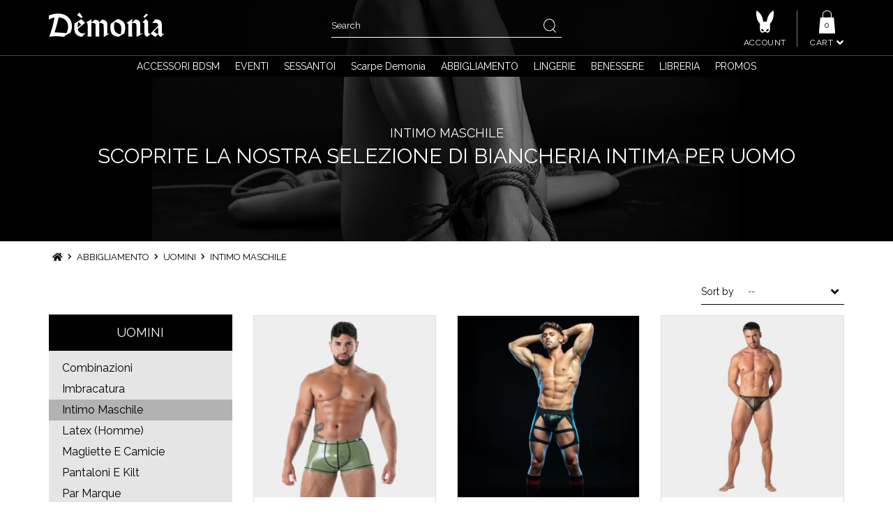

--- FILE ---
content_type: text/html; charset=utf-8
request_url: https://www.demonia.com/it/intimo-maschile-c-433
body_size: 31041
content:
<!DOCTYPE HTML> <!--[if lt IE 7]><html class="no-js lt-ie9 lt-ie8 lt-ie7" lang="it-it"><![endif]--> <!--[if IE 7]><html class="no-js lt-ie9 lt-ie8 ie7" lang="it-it"><![endif]--> <!--[if IE 8]><html class="no-js lt-ie9 ie8" lang="it-it"><![endif]--> <!--[if gt IE 8]><html class="no-js ie9" lang="it-it"><![endif]--><html lang="it-it"><head><meta charset="utf-8" /><title>Intimo uomo - Consegna gratuita, veloce e discreta - Demonia | Demonia - Boutique Démonia</title> <script data-keepinline="true">var ajaxGetProductUrl = '//www.demonia.com/it/module/cdc_googletagmanager/async';
    var ajaxShippingEvent = 1;
    var ajaxPaymentEvent = 1;

/* datalayer */
dataLayer = window.dataLayer || [];
    let cdcDatalayer = {"pageCategory":"category","event":"view_item_list","ecommerce":{"currency":"EUR","items":[{"item_name":"Boxer datex -TOF Paris","item_id":"13375-12734","price":"82.5","price_tax_exc":"82.5","price_tax_inc":"99","item_variant":"SMALL","item_list_name":"Intimo maschile","item_list_id":"cat_433","index":1,"quantity":1,"google_business_vertical":"retail"},{"item_name":"Shorty chaps faux cuir","item_id":"13369-12722","price":"57.5","price_tax_exc":"57.5","price_tax_inc":"69","item_variant":"MEDIUM","item_list_name":"Intimo maschile","item_list_id":"cat_433","index":2,"quantity":1,"google_business_vertical":"retail"},{"item_name":"String voile homme - Paris TOF","item_id":"13372-12729","price":"24.17","price_tax_exc":"24.17","price_tax_inc":"29","item_variant":"SMALL","item_list_name":"Intimo maschile","item_list_id":"cat_433","index":3,"quantity":1,"google_business_vertical":"retail"},{"item_name":"SHORT SIMILI NOIR BANDES ROUGES","item_id":"11780-10210","price":"45.42","price_tax_exc":"45.42","price_tax_inc":"54.5","item_category":"MODULI","item_category2":"VENDITE","item_variant":"SMALL","item_list_name":"Intimo maschile","item_list_id":"cat_433","index":4,"quantity":1,"google_business_vertical":"retail"},{"item_name":"BERMUDA WETLOOK","item_id":"12140-11059","price":"28.75","price_tax_exc":"28.75","price_tax_inc":"34.5","item_category":"ABBIGLIAMENTO","item_category2":"UOMINI","item_category3":"Intimo maschile","item_variant":"SMALL","item_list_name":"Intimo maschile","item_list_id":"cat_433","index":5,"quantity":1,"google_business_vertical":"retail"},{"item_name":"BOXER VINYLE NOIR + ZIP","item_id":"1803-647","price":"12.08","price_tax_exc":"12.08","price_tax_inc":"14.5","item_category":"ABBIGLIAMENTO","item_category2":"UOMINI","item_category3":"Intimo maschile","item_variant":"SMALL","item_list_name":"Intimo maschile","item_list_id":"cat_433","index":6,"quantity":1,"google_business_vertical":"retail"}]}};
    dataLayer.push(cdcDatalayer);

/* call to GTM Tag */
(function(w,d,s,l,i){w[l]=w[l]||[];w[l].push({'gtm.start':
new Date().getTime(),event:'gtm.js'});var f=d.getElementsByTagName(s)[0],
j=d.createElement(s),dl=l!='dataLayer'?'&l='+l:'';j.async=true;j.src=
'https://www.googletagmanager.com/gtm.js?id='+i+dl;f.parentNode.insertBefore(j,f);
})(window,document,'script','dataLayer','GTM-KRZBWL3');

/* async call to avoid cache system for dynamic data */
dataLayer.push({
  'event': 'datalayer_ready'
});</script> <meta name="description" content="Intimo maschile : Look fetish e sexy con la nostra ampia scelta di intimo maschile - Anche pantaloni, kilt, t-shirt e camicie con un look totalmente fetish - Consegna gratuita, discreta e veloce" /><meta name="generator" content="PrestaShop" /><meta name="robots" content="index,follow" /><meta name="viewport" content="width=device-width, minimum-scale=0.25, maximum-scale=1.6, initial-scale=1.0, user-scalable=0" /><meta name="apple-mobile-web-app-capable" content="yes" /><link rel="icon" type="image/vnd.microsoft.icon" href="/img/favicon-1.ico?1744886937" /><link rel="shortcut icon" type="image/x-icon" href="/img/favicon-1.ico?1744886937" /><link rel="start" href="https://www.demonia.com/it/intimo-maschile-c-433" /><link rel="next" href="https://www.demonia.com/it/intimo-maschile-c-433?p=2" /><link rel="stylesheet" href="/themes/prestabase/css/global.css" type="text/css" media="all" /><link rel="stylesheet" href="/themes/prestabase/css/slick.css" type="text/css" media="all" /><link rel="stylesheet" href="/js/jquery/plugins/fancybox/jquery.fancybox.css" type="text/css" media="all" /><link rel="stylesheet" href="/themes/prestabase/css/autoload/highdpi.css" type="text/css" media="all" /><link rel="stylesheet" href="/themes/prestabase/css/autoload/responsive-tables.css" type="text/css" media="all" /><link rel="stylesheet" href="/themes/prestabase/css/autoload/uniform.default.css" type="text/css" media="all" /><link rel="stylesheet" href="/themes/prestabase/css/product_list.css" type="text/css" media="all" /><link rel="stylesheet" href="/themes/prestabase/css/category.css" type="text/css" media="all" /><link rel="stylesheet" href="/themes/prestabase/css/scenes.css" type="text/css" media="all" /><link rel="stylesheet" href="/themes/prestabase/css/modules/blockcart/blockcart.css" type="text/css" media="all" /><link rel="stylesheet" href="/js/jquery/plugins/bxslider/jquery.bxslider.css" type="text/css" media="all" /><link rel="stylesheet" href="/themes/prestabase/css/modules/blockcategories/blockcategories.css" type="text/css" media="all" /><link rel="stylesheet" href="/js/jquery/ui/themes/base/jquery.ui.core.css" type="text/css" media="all" /><link rel="stylesheet" href="/js/jquery/ui/themes/base/jquery.ui.slider.css" type="text/css" media="all" /><link rel="stylesheet" href="/js/jquery/ui/themes/base/jquery.ui.theme.css" type="text/css" media="all" /><link rel="stylesheet" href="/themes/prestabase/css/modules/blocklayered/blocklayered.css" type="text/css" media="all" /><link rel="stylesheet" href="/themes/prestabase/css/modules/blocknewsletter/blocknewsletter.css" type="text/css" media="all" /><link rel="stylesheet" href="/themes/prestabase/css/modules/blocksearch/blocksearch.css" type="text/css" media="all" /><link rel="stylesheet" href="/js/jquery/plugins/autocomplete/jquery.autocomplete.css" type="text/css" media="all" /><link rel="stylesheet" href="/modules/pm_advancedtopmenu/views/css/pm_advancedtopmenu_base.css" type="text/css" media="all" /><link rel="stylesheet" href="/modules/pm_advancedtopmenu/views/css/pm_advancedtopmenu_product.css" type="text/css" media="all" /><link rel="stylesheet" href="/modules/pm_advancedtopmenu/views/css/pm_advancedtopmenu_global-1.css" type="text/css" media="all" /><link rel="stylesheet" href="/modules/pm_advancedtopmenu/views/css/pm_advancedtopmenu_advanced-1.css" type="text/css" media="all" /><link rel="stylesheet" href="/modules/pm_advancedtopmenu/views/css/pm_advancedtopmenu-1.css" type="text/css" media="all" /><link rel="stylesheet" href="/themes/prestabase/css/modules/blocktags/blocktags.css" type="text/css" media="all" /><link rel="stylesheet" href="/themes/prestabase/css/modules/blockuserinfo/blockuserinfo.css" type="text/css" media="all" /><link rel="stylesheet" href="/modules/netreviews/views/css/avisverifies-template1.css" type="text/css" media="all" /><link rel="stylesheet" href="/themes/prestabase/css/modules/kwkboxdesign/views/css/kwkboxdesign.css" type="text/css" media="all" /><link rel="stylesheet" href="/themes/prestabase/css/modules/themeconfigurator/css/hooks.css" type="text/css" media="all" /><link rel="stylesheet" href="/themes/prestabase/css/modules/kwkcategorytemplate/views/css/kwkcategorytemplate.css" type="text/css" media="all" /><link rel="stylesheet" href="/themes/prestabase/css/modules/productcomments/productcomments.css" type="text/css" media="all" /><link rel="stylesheet" href="/themes/prestabase/css/modules/kwkpromobanner/views/css/kwkpromobanner.css" type="text/css" media="all" /><link rel="stylesheet" href="/modules/kwk1homefeatured/css/homefeatured.css" type="text/css" media="all" /><link rel="stylesheet" href="/themes/prestabase/css/modules/infinitescroll/views/css/infinitescroll.css" type="text/css" media="all" /><link rel="stylesheet" href="/themes/prestabase/css/modules/kwkmobileheader/views/css/kwkmobileheader.css" type="text/css" media="all" /><link rel="stylesheet" href="/themes/prestabase/css/modules/totop/css/totop.css" type="text/css" media="all" /><link rel="stylesheet" href="/modules/advancedeucompliance/views/css/aeuc_front.css" type="text/css" media="all" /><link rel="stylesheet" href="/themes/prestabase/css/modules/mobilemenu/views/css/mobilemenu_panels.css" type="text/css" media="all" /><link rel="stylesheet" href="/themes/prestabase/css/modules/kwkinfluencer/views/css/wishlist_influencer.css" type="text/css" media="all" /><link rel="stylesheet" href="/modules/kwk2homefeatured/css/homefeatured.css" type="text/css" media="all" /><link rel="stylesheet" href="/modules/ets_htmlbox/views/css/front.css" type="text/css" media="all" /> <script type="text/javascript">/* <![CDATA[ */;var CUSTOMIZE_TEXTFIELD=1;var FB_TRACKING_PIXEL_ID='5223963';var FancyboxI18nClose='Close';var FancyboxI18nNext='Next';var FancyboxI18nPrev='Previous';var adtm_activeLink={"id":433,"type":"category"};var adtm_isToggleMode=true;var adtm_menuHamburgerSelector='#menu-icon, .menu-icon';var adtm_stickyOnMobile=true;var ajax_allowed=true;var ajaxsearch=true;var baseDir='https://www.demonia.com/';var baseUri='https://www.demonia.com/';var blocksearch_type='top';var comparator_max_item=0;var comparedProductsIds=[];var contentOnly=false;var currency={"id":1,"name":"Euro","iso_code":"EUR","iso_code_num":"978","sign":"\u20ac","blank":"1","conversion_rate":"1.000000","deleted":"0","format":"2","decimals":"1","active":"1","prefix":"","suffix":" \u20ac","id_shop_list":null,"force_id":false};var currencyBlank=1;var currencyFormat=2;var currencyRate=1;var currencySign='€';var customizationIdMessage='Customization #';var delete_txt='Delete';var displayList=false;var display_second='0';var freeProductTranslation='Free!';var freeShippingTranslation='Free shipping!';var generated_date=1769291652;var hasDeliveryAddress=false;var highDPI=false;var id_lang=7;var img_dir='https://www.demonia.com/themes/prestabase/img/';var instantsearch=true;var isDesktop=true;var isGuest=0;var isLogged=0;var isMobile=false;var isTablet=false;var max_item='You cannot add more than 0 product(s) to the product comparison';var min_item='Please select at least one product';var page_name='category';var path_ajax='/modules/kwkpromobanner/ajaxCloseBanner.php';var placeholder_blocknewsletter='Enter your e-mail';var priceDisplayMethod=0;var priceDisplayPrecision=2;var promo_banner_day='day';var promo_banner_days='days';var promo_banner_format=1;var promo_banner_hour='hour';var promo_banner_hours='hours';var promo_banner_minute='minute';var promo_banner_minutes='minutes';var promo_banner_second='second';var promo_banner_seconds='seconds';var quickView=false;var removingLinkText='remove this product from my cart';var request='https://www.demonia.com/it/intimo-maschile-c-433';var roundMode=2;var search_url='https://www.demonia.com/it/ricerca';var static_token='32fbdf4e4f8e32630f9cd2ce59d51eae';var toBeDetermined='To be determined';var token='7d1099f49e2a682fdb8357a26ef305e4';var token_wishlist='32fbdf4e4f8e32630f9cd2ce59d51eae';var url_controller_ajax='https://www.demonia.com/it/module/kwkinfluencer/ajax';var usingSecureMode=true;/* ]]> */</script> <script type="text/javascript" src="/js/jquery/jquery-1.11.0.min.js"></script> <script type="text/javascript" src="/js/jquery/jquery-migrate-1.2.1.min.js"></script> <script type="text/javascript" src="/js/jquery/plugins/jquery.easing.js"></script> <script type="text/javascript" src="/js/jquery/plugins/fancybox/jquery.fancybox.js"></script> <script type="text/javascript" src="/js/tools.js"></script> <script type="text/javascript" src="/themes/prestabase/js/jquery.zoom.min.js"></script> <script type="text/javascript" src="/themes/prestabase/js/slick.min.js"></script> <script type="text/javascript" src="/themes/prestabase/js/global.js"></script> <script type="text/javascript" src="/themes/prestabase/js/autoload/10-bootstrap.min.js"></script> <script type="text/javascript" src="/themes/prestabase/js/autoload/15-jquery.total-storage.min.js"></script> <script type="text/javascript" src="/themes/prestabase/js/autoload/15-jquery.uniform-modified.js"></script> <script type="text/javascript" src="/themes/prestabase/js/category.js"></script> <script type="text/javascript" src="/themes/prestabase/js/modules/blockcart/ajax-cart.js"></script> <script type="text/javascript" src="/js/jquery/plugins/jquery.scrollTo.js"></script> <script type="text/javascript" src="/js/jquery/plugins/jquery.serialScroll.js"></script> <script type="text/javascript" src="/js/jquery/plugins/bxslider/jquery.bxslider.js"></script> <script type="text/javascript" src="/themes/prestabase/js/tools/treeManagement.js"></script> <script type="text/javascript" src="/themes/prestabase/js/modules/blocklayered/blocklayered.js"></script> <script type="text/javascript" src="/js/jquery/ui/jquery.ui.core.min.js"></script> <script type="text/javascript" src="/js/jquery/ui/jquery.ui.widget.min.js"></script> <script type="text/javascript" src="/js/jquery/ui/jquery.ui.mouse.min.js"></script> <script type="text/javascript" src="/js/jquery/ui/jquery.ui.slider.min.js"></script> <script type="text/javascript" src="/themes/prestabase/js/modules/blocknewsletter/blocknewsletter.js"></script> <script type="text/javascript" src="/js/jquery/plugins/autocomplete/jquery.autocomplete.js"></script> <script type="text/javascript" src="/themes/prestabase/js/modules/blocksearch/blocksearch.js"></script> <script type="text/javascript" src="/modules/pm_advancedtopmenu/views/js/pm_advancedtopmenu.js"></script> <script type="text/javascript" src="/modules/antispam/views/js/antispam_blocknewsletter.js"></script> <script type="text/javascript" src="/modules/netreviews/views/js/avisverifies-tpl.js"></script> <script type="text/javascript" src="/modules/kwkboxdesign/views/js/kwkboxdesign.js"></script> <script type="text/javascript" src="/modules/kwkpromobanner/views/js/frontkwkpromobanner.js"></script> <script type="text/javascript" src="/modules/hoverimages/views/js/hoverimages.js"></script> <script type="text/javascript" src="/themes/prestabase/js/modules/infinitescroll/views/js/infinitescroll_plugin.js"></script> <script type="text/javascript" src="/themes/prestabase/js/modules/kwkmobileheader/views/js/kwkmobileheader.js"></script> <script type="text/javascript" src="/modules/totop/js/totop.js"></script> <script type="text/javascript" src="/modules/mobilemenu/views/js/mobilemenu_panels.js"></script> <script type="text/javascript" src="/modules/kwkinfluencer/views/js/add_to_wishlist_influencer.js"></script> <script type="text/javascript" src="/modules/cdc_googletagmanager/views/js/ajaxdatalayer.js"></script> <script type="text/javascript" src="/modules/ets_htmlbox/views/js/front.js"></script> <script type="text/javascript" src="/modules/statsdata/js/plugindetect.js"></script> <meta class="netreviewsWidget" id="netreviewsWidgetNum25611" data-jsurl="//cl.avis-verifies.com/fr/cache/3/3/6/336e783c-4ee7-e9e4-594d-dc954be372e9/widget4/widget02-25611_script.js"/><script src="//cl.avis-verifies.com/fr/widget4/widget02_FB3.min.js"></script> <script type="text/javascript">/*  */;if(typeof kiwik==="undefined"){var kiwik={};}
if(typeof kiwik.hoverimages==="undefined"){kiwik.hoverimages={SELECTOR:"li.ajax_block_product, .products-block-image",BASE:"/modules/",VERSION:"0",TRANSITION:"fade",TRANSITION_DURATION:500}};/*  */</script> <script type="text/javascript">/*  */;if(typeof kiwik==="undefined"){kiwik={};}
if(typeof kiwik.infinitescroll==="undefined"){kiwik.infinitescroll={};}
kiwik.infinitescroll.CENTRAL_SELECTOR="#center_column";kiwik.infinitescroll.LIST_SELECTOR=".product_list";kiwik.infinitescroll.DEFAULT_PAGE_PARAMETER="p";kiwik.infinitescroll.HIDE_BUTTON=0;kiwik.infinitescroll.BORDER_BUTTON="#ffffff";kiwik.infinitescroll.BACKGROUND_BUTTON="#ffffff";kiwik.infinitescroll.POLICE_BUTTON="#000000";kiwik.infinitescroll.ITEM_SELECTOR="li.ajax_block_product";kiwik.infinitescroll.PAGINATION_SELECTOR=".bottom-pagination-content, .top-pagination-content, .nbrItemPage";kiwik.infinitescroll.LOADER_IMAGE="/modules/infinitescroll/views/img/loader.gif";kiwik.infinitescroll.LABEL_BOTTOM="We have reached the bottom end of this page";kiwik.infinitescroll.LABEL_TOTOP="Go back to top";kiwik.infinitescroll.LABEL_ERROR="It looks like something wrong happened and we can not display further products";kiwik.infinitescroll.LABEL_LOADMORE="Load more products";kiwik.infinitescroll.VERSION="1.1.10";kiwik.infinitescroll.IS_BLOCKLAYERED_INSTALLED=1;kiwik.infinitescroll.STOP_BOTTOM=0;kiwik.infinitescroll.STOP_BOTTOM_PAGE=1;kiwik.infinitescroll.STOP_BOTTOM_FREQ=0;kiwik.infinitescroll.SANDBOX_MODE=0;kiwik.infinitescroll.EXTRA_DEBUG=false;kiwik.infinitescroll.CURRENT_PAGE=1;kiwik.infinitescroll.INSTANT_SEARCH_LOADED=1;kiwik.infinitescroll.acceptedToLoadMoreProductsToBottom=0;kiwik.infinitescroll.SHOP_BASE_URI="https://www.demonia.com/";if(kiwik.infinitescroll.STOP_BOTTOM_FREQ===0){kiwik.infinitescroll.STOP_BOTTOM_FREQ=999999;}
kiwik.infinitescroll.callbackAfterAjaxDisplayed=function(){kiwik.infinitescroll.log('kiwik.infinitescroll.callbackAfterAjaxDisplayed()');}
function is_process_callback($products){kiwik.infinitescroll.log('kiwik.infinitescroll.callbackProcessProducts()');return $products;}
kiwik.infinitescroll.callbackProcessProducts=is_process_callback;/*  */</script><link rel="alternate" hreflang="x-default" href="https://www.demonia.com/fr/short-sous-vetements-homme-c-433" /><link rel="alternate" hreflang="fr" href="https://www.demonia.com/fr/short-sous-vetements-homme-c-433" /><link rel="alternate" hreflang="es" href="https://www.demonia.com/es/ropa-interior-masculina-c-433" /><link rel="alternate" hreflang="en" href="https://www.demonia.com/en/men-s-shorts-underwear-c-433" /><link rel="alternate" hreflang="de" href="https://www.demonia.com/de/unterwasche-mann-c-433" /><meta http-equiv="content-language" content="it"><link rel="canonical" href="https://www.demonia.com/it/intimo-maschile-c-433" /><link rel="alternate" hreflang="it" href="https://www.demonia.com/it/intimo-maschile-c-433" /><link rel="alternate" hreflang="nl" href="https://www.demonia.com/nl/heren-shorts-ondergoed-c-433" /> <script>/*  */;if(navigator.userAgent.indexOf("Speed Insights")==-1){(function(w,d,t,r,u){var f,n,i;w[u]=w[u]||[],f=function(){var o={ti:"5223963"};o.q=w[u],w[u]=new UET(o),w[u].push("pageLoad")},n=d.createElement(t),n.src=r,n.async=1,n.onload=n.onreadystatechange=function(){var s=this.readyState;s&&s!=="loaded"&&s!=="complete"||(f(),n.onload=n.onreadystatechange=null)},i=d.getElementsByTagName(t)[0],i.parentNode.insertBefore(n,i)})(window,document,"script","//bat.bing.com/bat.js","uetq");};/*  */</script> <noscript> <img src="//bat.bing.com/action/0?ti=5223963&Ver=2" height="0" width="0" style="display:none; visibility: hidden;" /> </noscript><script type="text/javascript">/*  */;var _spmq={"url":"\/\/www.demonia.com\/it\/intimo-maschile-c-433","user":null,"id_product":"","id_category":"433","id_manufacturer":"","spm_ident":"MP39bEYs","id_cart":null};var _spm_id_combination=function(){return(typeof(document.getElementById('idCombination'))!='undefined'&&document.getElementById('idCombination')!=null?document.getElementById('idCombination').value:'');};(function(){var spm=document.createElement('script');spm.type='text/javascript';spm.defer=true;spm.src='https://app-spm.com/app.js?url=%2F%2Fwww.demonia.com%2Fit%2Fintimo-maschile-c-433&id_product=&id_category=433&id_manufacturer=&spm_ident=MP39bEYs&id_combination='+_spm_id_combination();var s_spm=document.getElementsByTagName('script')[0];s_spm.parentNode.insertBefore(spm,s_spm);})();/*  */</script><script async defer type="text/javascript" src="https://cdn.cartsguru.io/46b85e37-661d-454b-a421-d3462d133a8e/c.js"></script> <script async defer type="text/javascript">/*  */;if(typeof(ajaxCart)!='undefined'){var ajaxCartUpdateCartFunc=ajaxCart.updateCart;ajaxCart.updateCart=function(jsonData){ajaxCartUpdateCartFunc(jsonData);$.post('/index.php?fc=module&module=cartsguru&controller=ajax&method=getTracker&token=32fbdf4e4f8e32630f9cd2ce59d51eae').then((resp)=>{document.querySelector('div#tracker').innerHTML=resp.tracker;});}}
else if(typeof(prestashop)!='undefined'){prestashop.on('updateCart',function(event){$.post('/index.php?fc=module&module=cartsguru&controller=ajax&method=getTracker&token=32fbdf4e4f8e32630f9cd2ce59d51eae').then((resp)=>{document.querySelector('div#tracker').innerHTML=resp.tracker;});});};/*  */</script> <div id="tracker" style="display:none;" hidden="hidden"></div><link rel="preconnect" href="https://fonts.gstatic.com" crossorigin><link href="https://fonts.googleapis.com/css2?family=Raleway:wght@400;500;700&display=swap" rel="stylesheet"><!--[if IE 8]> <script src="https://oss.maxcdn.com/libs/html5shiv/3.7.0/html5shiv.js"></script> <script src="https://oss.maxcdn.com/libs/respond.js/1.3.0/respond.min.js"></script> <![endif]--></head><body id="category" class="desktop category category-433 category-intimo-maschile show-left-column hide-right-column lang_it"> <noscript><iframe src="https://www.googletagmanager.com/ns.html?id=GTM-KRZBWL3" height="0" width="0" style="display:none;visibility:hidden"></iframe></noscript><div id="page"><div id="mobilemenu-side"><div id="mobilemenu_push" class="mobilemenu-block"> <a href="#" id="mobilemenu-closer"></a><div id="mobilemenu_list_wrapper"><div id="mobilemenu_list_inner"><div id="mobilemenu_main" class="mobilemenu-list"><div class="mobilemenu-panel primary depth-0" data-depth="0"><ul><li class="" > <a href="https://www.demonia.com/it/accessori-bdsm-c-3" class="js-menu-link " data-id="#mobilemenu_adt_menu_4" >ACCESSORI BDSM </a></li><li class="" > <a href="https://www.demonia.com/it/eventi-c-203" class="js-menu-link js-no-children " data-id="#mobilemenu_adt_menu_10" >EVENTI </a></li><li class="" > <a href="https://www.demonia.com/it/sessantoi-c-4" class="js-menu-link " data-id="#mobilemenu_adt_menu_3" >SESSANTOI </a></li><li class="" > <a href="https://www.demonia.com/it/scarpe-demonia-c-568" class="js-menu-link js-no-children " data-id="#mobilemenu_adt_menu_27" >Scarpe Demonia </a></li><li class="" > <a href="https://www.demonia.com/it/abbigliamento-c-5" class="js-menu-link " data-id="#mobilemenu_adt_menu_5" >ABBIGLIAMENTO </a></li><li class="" > <a href="https://www.demonia.com/it/lingerie-c-465" class="js-menu-link " data-id="#mobilemenu_adt_menu_6" >LINGERIE </a></li><li class="" > <a href="https://www.demonia.com/it/benessere-c-7" class="js-menu-link " data-id="#mobilemenu_adt_menu_8" >BENESSERE </a></li><li class="" > <a href="https://www.demonia.com/it/libreria-c-8" class="js-menu-link " data-id="#mobilemenu_adt_menu_9" >LIBRERIA </a></li><li class="" > <a href="https://www.demonia.com/it/promozioni" class="js-menu-link js-no-children " data-id="#mobilemenu_adt_menu_14" >PROMOS </a></li></ul></div><div id="mobilemenu_adt_menu_4" class="mobilemenu-panel secondary depth-1 " data-depth="1"><div class="current-panel"> <span class="back-panel"></span> <a href="https://www.demonia.com/it/accessori-bdsm-c-3">ACCESSORI BDSM</a></div><ul><li class="see-all"><a href="https://www.demonia.com/it/accessori-bdsm-c-3">See all</a></li><li class="" > <a href="" class="js-menu-link " data-id="#mobilemenu_adt_column_105" >ACCESSOIRES DIVERS </a></li><li class="" > <a href="https://www.demonia.com/it/medico-c-33" class="js-menu-link " data-id="#mobilemenu_adt_column_59" >MEDICO </a></li><li class="" > <a href="" class="js-menu-link " data-id="#mobilemenu_adt_column_64" >ÉLECTRO </a></li><li class="" > <a href="https://www.demonia.com/it/demonia-basic-c-422" class="js-menu-link js-no-children " data-id="#mobilemenu_adt_column_58" >Dèmonía Basic </a></li><li class="" > <a href="https://www.demonia.com/it/la-contrainte-c-676" class="js-menu-link " data-id="#mobilemenu_adt_column_106" >S'ATTACHER </a></li><li class="" > <a href="" class="js-menu-link " data-id="#mobilemenu_adt_column_62" >TOUT POUR LES SENS </a></li><li class="" > <a href="https://www.demonia.com/it/la-fessee-c-610" class="js-menu-link " data-id="#mobilemenu_adt_column_63" >LA FÉSSÉE </a></li><li class="" > <a href="https://www.demonia.com/it/lavorazione-degli-accessori-c-570" class="js-menu-link js-no-children " data-id="#mobilemenu_adt_column_112" >LAVORAZIONE DEGLI ACCESSORI </a></li><li class="" > <a href="https://www.demonia.com/it/mobili-c-566" class="js-menu-link js-no-children " data-id="#mobilemenu_adt_column_113" >Mobili </a></li></ul></div><div id="mobilemenu_adt_column_105" class="mobilemenu-panel secondary depth-2 " data-depth="2"><div class="current-panel"> <span class="back-panel"></span> <a href="">ACCESSOIRES DIVERS</a></div><ul><li class="see-all"><a href="">See all</a></li><li class="" > <a href="https://www.demonia.com/it/barella-per-palloni-c-12" class="js-menu-link js-no-children " data-id="#mobilemenu_adt_element_180" >barella per palloni </a></li><li class="" > <a href="https://www.demonia.com/it/cockring-c-20" class="js-menu-link js-no-children " data-id="#mobilemenu_adt_element_181" >cockring </a></li><li class="" > <a href="https://www.demonia.com/it/gancio-anale-c-208" class="js-menu-link js-no-children " data-id="#mobilemenu_adt_element_182" >Gancio anale </a></li><li class="" > <a href="https://www.demonia.com/it/lenzuola-federe-c-24" class="js-menu-link js-no-children " data-id="#mobilemenu_adt_element_183" >lenzuola, federe </a></li><li class="" > <a href="https://www.demonia.com/it/pompe-ugelli-c-37" class="js-menu-link js-no-children " data-id="#mobilemenu_adt_element_184" >POMPE, UGELLI </a></li><li class="" > <a href="https://www.demonia.com/it/vari-c-23" class="js-menu-link js-no-children " data-id="#mobilemenu_adt_element_185" >vari </a></li></ul></div><div id="mobilemenu_adt_column_59" class="mobilemenu-panel secondary depth-2 " data-depth="2"><div class="current-panel"> <span class="back-panel"></span> <a href="https://www.demonia.com/it/medico-c-33">MEDICO</a></div><ul><li class="see-all"><a href="https://www.demonia.com/it/medico-c-33">See all</a></li><li class="" > <a href="https://www.demonia.com/it/distanziatori-bocca-c-481" class="js-menu-link js-no-children " data-id="#mobilemenu_adt_element_92" >Distanziatori Bocca </a></li><li class="" > <a href="https://www.demonia.com/it/speculum-anale-vaginale-c-482" class="js-menu-link js-no-children " data-id="#mobilemenu_adt_element_93" >Speculum anale/vaginale </a></li><li class="" > <a href="https://www.demonia.com/it/uretre-c-15" class="js-menu-link js-no-children " data-id="#mobilemenu_adt_element_94" >Uretre </a></li><li class="" > <a href="https://www.demonia.com/it/guanti-maschere-c-483" class="js-menu-link js-no-children " data-id="#mobilemenu_adt_element_95" >Guanti / Maschere </a></li></ul></div><div id="mobilemenu_adt_column_64" class="mobilemenu-panel secondary depth-2 " data-depth="2"><div class="current-panel"> <span class="back-panel"></span> <a href="">ÉLECTRO</a></div><ul><li class="see-all"><a href="">See all</a></li><li class="" > <a href="https://www.demonia.com/it/electro-mystim-c-194" class="js-menu-link js-no-children " data-id="#mobilemenu_adt_element_118" >Electro Mystim </a></li><li class="" > <a href="https://www.demonia.com/it/elettrostimolazione-c-26" class="js-menu-link js-no-children " data-id="#mobilemenu_adt_element_119" >elettrostimolazione </a></li></ul></div><div id="mobilemenu_adt_column_106" class="mobilemenu-panel secondary depth-2 " data-depth="2"><div class="current-panel"> <span class="back-panel"></span> <a href="https://www.demonia.com/it/la-contrainte-c-676">S'ATTACHER</a></div><ul><li class="see-all"><a href="https://www.demonia.com/it/la-contrainte-c-676">See all</a></li><li class="" > <a href="https://www.demonia.com/it/manette-bdsm-c-206" class="js-menu-link js-no-children " data-id="#mobilemenu_adt_element_186" >Manette BDSM </a></li><li class="" > <a href="https://www.demonia.com/it/chevillleres-c-646" class="js-menu-link js-no-children " data-id="#mobilemenu_adt_element_246" >Chevilllères </a></li><li class="" > <a href="https://www.demonia.com/it/pack-contrainte-c-691" class="js-menu-link js-no-children " data-id="#mobilemenu_adt_element_247" >Pack Contrainte </a></li><li class="" > <a href="https://www.demonia.com/it/nastro-per-bondage-c-419" class="js-menu-link js-no-children " data-id="#mobilemenu_adt_element_187" >Nastro per bondage </a></li><li class="" > <a href="https://www.demonia.com/it/corde-e-shibari-c-418" class="js-menu-link js-no-children " data-id="#mobilemenu_adt_element_191" >Corde e Shibari </a></li><li class="" > <a href="https://www.demonia.com/it/kit-di-sollecitazione-sospensione-c-16" class="js-menu-link js-no-children " data-id="#mobilemenu_adt_element_188" >Kit di sollecitazione/sospensione </a></li><li class="" > <a href="https://www.demonia.com/it/barra-distanziatrice-c-480" class="js-menu-link js-no-children " data-id="#mobilemenu_adt_element_189" >Barra distanziatrice </a></li><li class="" > <a href="https://www.demonia.com/it/catene-moschettoni-c-18" class="js-menu-link js-no-children " data-id="#mobilemenu_adt_element_190" >catene, moschettoni </a></li><li class="" > <a href="https://www.demonia.com/it/bavaglio-bdsm-c-11" class="js-menu-link js-no-children " data-id="#mobilemenu_adt_element_120" >Bavaglio BDSM </a></li><li class="" > <a href="https://www.demonia.com/it/collare-sm-c-73" class="js-menu-link js-no-children " data-id="#mobilemenu_adt_element_121" >collare SM </a></li><li class="" > <a href="https://www.demonia.com/it/guinzagli-c-30" class="js-menu-link js-no-children " data-id="#mobilemenu_adt_element_122" >guinzagli </a></li><li class="" > <a href="https://www.demonia.com/it/passamontagna-c-70" class="js-menu-link js-no-children " data-id="#mobilemenu_adt_element_123" >passamontagna </a></li><li class="" > <a href="https://www.demonia.com/it/gabbia-casta-c-19" class="js-menu-link js-no-children " data-id="#mobilemenu_adt_element_124" >Gabbia casta </a></li><li class="" > <a href="https://www.demonia.com/it/anello-o-c-10" class="js-menu-link js-no-children " data-id="#mobilemenu_adt_element_125" >anello o </a></li></ul></div><div id="mobilemenu_adt_column_62" class="mobilemenu-panel secondary depth-2 " data-depth="2"><div class="current-panel"> <span class="back-panel"></span> <a href="">TOUT POUR LES SENS</a></div><ul><li class="see-all"><a href="">See all</a></li><li class="" > <a href="https://www.demonia.com/it/fasce-maschere-c-13" class="js-menu-link js-no-children " data-id="#mobilemenu_adt_element_108" >fasce, maschere </a></li><li class="" > <a href="https://www.demonia.com/it/candele-c-17" class="js-menu-link js-no-children " data-id="#mobilemenu_adt_element_109" >Candele </a></li><li class="" > <a href="https://www.demonia.com/it/pinze-per-capezzoli-c-36" class="js-menu-link js-no-children " data-id="#mobilemenu_adt_element_111" >Pinze per capezzoli </a></li><li class="" > <a href="https://www.demonia.com/it/ruote-chiodate-c-39" class="js-menu-link js-no-children " data-id="#mobilemenu_adt_element_112" >ruote chiodate </a></li></ul></div><div id="mobilemenu_adt_column_63" class="mobilemenu-panel secondary depth-2 " data-depth="2"><div class="current-panel"> <span class="back-panel"></span> <a href="https://www.demonia.com/it/la-fessee-c-610">LA FÉSSÉE</a></div><ul><li class="see-all"><a href="https://www.demonia.com/it/la-fessee-c-610">See all</a></li><li class="" > <a href="https://www.demonia.com/it/frusta-c-32" class="js-menu-link js-no-children " data-id="#mobilemenu_adt_element_113" >Frusta </a></li><li class="" > <a href="https://www.demonia.com/it/fruste-c-21" class="js-menu-link js-no-children " data-id="#mobilemenu_adt_element_114" >fruste </a></li><li class="" > <a href="https://www.demonia.com/it/palette-finocchi-c-35" class="js-menu-link js-no-children " data-id="#mobilemenu_adt_element_115" >palette, finocchi </a></li><li class="" > <a href="https://www.demonia.com/it/fruste-c-29" class="js-menu-link js-no-children " data-id="#mobilemenu_adt_element_116" >fruste </a></li><li class="" > <a href="https://www.demonia.com/it/bastone-bdsm-c-38" class="js-menu-link js-no-children " data-id="#mobilemenu_adt_element_117" >Bastone BDSM </a></li></ul></div><div id="mobilemenu_adt_menu_3" class="mobilemenu-panel secondary depth-1 " data-depth="1"><div class="current-panel"> <span class="back-panel"></span> <a href="https://www.demonia.com/it/sessantoi-c-4">SESSANTOI</a></div><ul><li class="see-all"><a href="https://www.demonia.com/it/sessantoi-c-4">See all</a></li><li class="" > <a href="https://www.demonia.com/it/dio-c-498" class="js-menu-link " data-id="#mobilemenu_adt_column_48" >DIO </a></li><li class="" > <a href="https://www.demonia.com/it/cintura-di-dio-c-52" class="js-menu-link " data-id="#mobilemenu_adt_column_55" >CINTURA DI DIO </a></li><li class="" > <a href="https://www.demonia.com/it/bacchetta-magica-c-487" class="js-menu-link js-no-children " data-id="#mobilemenu_adt_column_50" >bacchetta magica </a></li><li class="" > <a href="https://www.demonia.com/it/macchina-del-cazzo-c-497" class="js-menu-link js-no-children " data-id="#mobilemenu_adt_column_122" >Macchina del cazzo </a></li><li class="" > <a href="https://www.demonia.com/it/masturbatore-maschile-c-428" class="js-menu-link js-no-children " data-id="#mobilemenu_adt_column_123" >Masturbatore maschile </a></li><li class="" > <a href="https://www.demonia.com/it/womanizer-co-c-421" class="js-menu-link js-no-children " data-id="#mobilemenu_adt_column_49" >WOMANIZER & co. </a></li><li class="" > <a href="https://www.demonia.com/it/uovo-vibrante-telecomandato-c-65" class="js-menu-link js-no-children " data-id="#mobilemenu_adt_column_51" >Uovo vibrante telecomandato </a></li><li class="" > <a href="https://www.demonia.com/it/palline-da-geisha-c-49" class="js-menu-link js-no-children " data-id="#mobilemenu_adt_column_47" >Palline da geisha </a></li><li class="" > <a href="https://www.demonia.com/it/piacere-anale-c-501" class="js-menu-link " data-id="#mobilemenu_adt_column_52" >PIACERE ANALE </a></li><li class="" > <a href="https://www.demonia.com/it/gioielli-ano-boccioli-di-rosa-c-14" class="js-menu-link js-no-children " data-id="#mobilemenu_adt_column_53" >GIOIELLI ANO - BOCCIOLI DI ROSA </a></li><li class="" > <a href="https://www.demonia.com/it/detergenti-sextoys-c-145" class="js-menu-link js-no-children " data-id="#mobilemenu_adt_column_54" >Detergenti Sextoys </a></li><li class="" > <a href="https://www.demonia.com/it/dalle-marche-di-giocattoli-sessuali-c-500" class="js-menu-link " data-id="#mobilemenu_adt_column_56" >PAR MARQUE </a></li><li class="" > <a href="" class="js-menu-link " data-id="#mobilemenu_adt_column_57" >MAIS AUSSI... </a></li></ul></div><div id="mobilemenu_adt_column_48" class="mobilemenu-panel secondary depth-2 " data-depth="2"><div class="current-panel"> <span class="back-panel"></span> <a href="https://www.demonia.com/it/dio-c-498">DIO</a></div><ul><li class="see-all"><a href="https://www.demonia.com/it/dio-c-498">See all</a></li><li class="" > <a href="https://www.demonia.com/it/dildo-vibrante-c-66" class="js-menu-link js-no-children " data-id="#mobilemenu_adt_element_48" >Dildo vibrante </a></li><li class="" > <a href="https://www.demonia.com/it/i-conigli-c-62" class="js-menu-link js-no-children " data-id="#mobilemenu_adt_element_49" >I conigli </a></li><li class="" > <a href="https://www.demonia.com/it/dildo-speciale-per-il-punto-g-c-55" class="js-menu-link js-no-children " data-id="#mobilemenu_adt_element_50" >dildo speciale per il punto g </a></li><li class="" > <a href="https://www.demonia.com/it/dildo-non-vibrante-c-53" class="js-menu-link js-no-children " data-id="#mobilemenu_adt_element_51" >dildo non vibrante </a></li><li class="" > <a href="https://www.demonia.com/it/dildo-a-ventosa-non-vibrante-c-56" class="js-menu-link js-no-children " data-id="#mobilemenu_adt_element_52" >dildo a ventosa non vibrante </a></li><li class="" > <a href="https://www.demonia.com/it/dildo-a-ventosa-vibrante-c-502" class="js-menu-link js-no-children " data-id="#mobilemenu_adt_element_53" >Dildo a ventosa vibrante </a></li><li class="" > <a href="https://www.demonia.com/it/dildo-gonfiabile-c-503" class="js-menu-link js-no-children " data-id="#mobilemenu_adt_element_54" >Dildo gonfiabile </a></li><li class="" > <a href="https://www.demonia.com/it/dildo-in-metallo-c-57" class="js-menu-link js-no-children " data-id="#mobilemenu_adt_element_55" >Dildo in metallo </a></li><li class="" > <a href="https://www.demonia.com/it/doppio-dildo-c-54" class="js-menu-link js-no-children " data-id="#mobilemenu_adt_element_56" >doppio Dildo </a></li><li class="" > <a href="https://www.demonia.com/it/giocattoli-sessuali-connessi-c-544" class="js-menu-link js-no-children " data-id="#mobilemenu_adt_element_211" >SEXTOYS CONNECTES </a></li><li class="" > <a href="https://www.demonia.com/it/dildo-spine-non-standard-c-59" class="js-menu-link js-no-children " data-id="#mobilemenu_adt_element_233" >dildo, spine non standard </a></li></ul></div><div id="mobilemenu_adt_column_55" class="mobilemenu-panel secondary depth-2 " data-depth="2"><div class="current-panel"> <span class="back-panel"></span> <a href="https://www.demonia.com/it/cintura-di-dio-c-52">CINTURA DI DIO</a></div><ul><li class="see-all"><a href="https://www.demonia.com/it/cintura-di-dio-c-52">See all</a></li><li class="" > <a href="https://www.demonia.com/it/imbracatura-con-cinturino-c-492" class="js-menu-link js-no-children " data-id="#mobilemenu_adt_element_79" >Imbracatura con cinturino </a></li><li class="" > <a href="https://www.demonia.com/it/strap-on-pieghevole-c-539" class="js-menu-link js-no-children " data-id="#mobilemenu_adt_element_203" >Strap-On pieghevole </a></li><li class="" > <a href="https://www.demonia.com/it/kit-cintura-per-dildo-c-493" class="js-menu-link js-no-children " data-id="#mobilemenu_adt_element_80" >Kit cintura per dildo </a></li><li class="" > <a href="https://www.demonia.com/it/dildo-per-imbracatura-c-494" class="js-menu-link js-no-children " data-id="#mobilemenu_adt_element_81" >Dildo per imbracatura </a></li></ul></div><div id="mobilemenu_adt_column_52" class="mobilemenu-panel secondary depth-2 " data-depth="2"><div class="current-panel"> <span class="back-panel"></span> <a href="https://www.demonia.com/it/piacere-anale-c-501">PIACERE ANALE</a></div><ul><li class="see-all"><a href="https://www.demonia.com/it/piacere-anale-c-501">See all</a></li><li class="" > <a href="https://www.demonia.com/it/plug-anale-c-63" class="js-menu-link js-no-children " data-id="#mobilemenu_adt_element_65" >plug anale </a></li><li class="" > <a href="https://www.demonia.com/it/plug-anale-vibrante-c-61" class="js-menu-link js-no-children " data-id="#mobilemenu_adt_element_66" >plug anale vibrante </a></li><li class="" > <a href="https://www.demonia.com/it/aneros-c-48" class="js-menu-link js-no-children " data-id="#mobilemenu_adt_element_67" >Aneros </a></li><li class="" > <a href="https://www.demonia.com/it/tappo-in-metallo-c-485" class="js-menu-link js-no-children " data-id="#mobilemenu_adt_element_68" >Tappo in metallo </a></li><li class="" > <a href="https://www.demonia.com/it/tappo-gonfiabile-c-58" class="js-menu-link js-no-children " data-id="#mobilemenu_adt_element_69" >Tappo gonfiabile </a></li><li class="" > <a href="https://www.demonia.com/it/spina-piccola-c-60" class="js-menu-link js-no-children " data-id="#mobilemenu_adt_element_70" >Spina piccola </a></li><li class="" > <a href="https://www.demonia.com/it/dildo-spine-non-standard-c-59" class="js-menu-link js-no-children " data-id="#mobilemenu_adt_element_71" >dildo, spine non standard </a></li><li class="" > <a href="https://www.demonia.com/it/plug-prostatique-c-578" class="js-menu-link js-no-children " data-id="#mobilemenu_adt_element_213" >Plug Prostatique </a></li></ul></div><div id="mobilemenu_adt_column_56" class="mobilemenu-panel secondary depth-2 " data-depth="2"><div class="current-panel"> <span class="back-panel"></span> <a href="https://www.demonia.com/it/dalle-marche-di-giocattoli-sessuali-c-500">PAR MARQUE</a></div><ul><li class="see-all"><a href="https://www.demonia.com/it/dalle-marche-di-giocattoli-sessuali-c-500">See all</a></li><li class="" > <a href="https://www.demonia.com/it/pip-paris-sextoys-artisanaux-arty-c-713" class="js-menu-link js-no-children " data-id="#mobilemenu_adt_element_264" >PIP Paris – Sextoys Artisanaux & Arty </a></li><li class="" > <a href="https://www.demonia.com/it/lelo-c-412" class="js-menu-link js-no-children " data-id="#mobilemenu_adt_element_86" >Lelo </a></li><li class="" > <a href="https://www.demonia.com/it/womanizer-c-626" class="js-menu-link js-no-children " data-id="#mobilemenu_adt_element_239" >Womanizer </a></li><li class="" > <a href="https://www.demonia.com/it/soddisfare-c-550" class="js-menu-link js-no-children " data-id="#mobilemenu_adt_element_237" >Soddisfare </a></li><li class="" > <a href="https://www.demonia.com/it/friday-bae-c-689" class="js-menu-link js-no-children " data-id="#mobilemenu_adt_element_243" >Friday Bae </a></li><li class="" > <a href="https://www.demonia.com/it/puissante-c-688" class="js-menu-link js-no-children " data-id="#mobilemenu_adt_element_244" >Puissante </a></li><li class="" > <a href="https://www.demonia.com/it/noi-vibe-c-440" class="js-menu-link js-no-children " data-id="#mobilemenu_adt_element_199" >NOI VIBE </a></li><li class="" > <a href="https://www.demonia.com/it/womanizer-co-c-421" class="js-menu-link js-no-children " data-id="#mobilemenu_adt_element_83" >WOMANIZER & co. </a></li><li class="" > <a href="https://www.demonia.com/it/vac-u-lock-c-602" class="js-menu-link js-no-children " data-id="#mobilemenu_adt_element_236" >Vac-U-Lock </a></li><li class="" > <a href="https://www.demonia.com/it/lunga-vita-c-567" class="js-menu-link js-no-children " data-id="#mobilemenu_adt_element_210" >Lunga vita </a></li><li class="" > <a href="https://www.demonia.com/it/fabbrica-del-divertimento-c-425" class="js-menu-link js-no-children " data-id="#mobilemenu_adt_element_204" >Fabbrica del divertimento </a></li><li class="" > <a href="https://www.demonia.com/it/strap-on-me-c-538" class="js-menu-link js-no-children " data-id="#mobilemenu_adt_element_201" >Strap-On-Me </a></li></ul></div><div id="mobilemenu_adt_column_57" class="mobilemenu-panel secondary depth-2 " data-depth="2"><div class="current-panel"> <span class="back-panel"></span> <a href="">MAIS AUSSI...</a></div><ul><li class="see-all"><a href="">See all</a></li><li class="" > <a href="https://www.demonia.com/it/guaina-del-pene-c-28" class="js-menu-link js-no-children " data-id="#mobilemenu_adt_element_90" >Guaina del pene </a></li><li class="" > <a href="https://www.demonia.com/it/batterie-c-147" class="js-menu-link js-no-children " data-id="#mobilemenu_adt_element_91" >batterie </a></li></ul></div><div id="mobilemenu_adt_menu_5" class="mobilemenu-panel secondary depth-1 " data-depth="1"><div class="current-panel"> <span class="back-panel"></span> <a href="https://www.demonia.com/it/abbigliamento-c-5">ABBIGLIAMENTO</a></div><ul><li class="see-all"><a href="https://www.demonia.com/it/abbigliamento-c-5">See all</a></li><li class="" > <a href="" class="js-menu-link " data-id="#mobilemenu_adt_column_71" >PAR MARQUE </a></li><li class="" > <a href="https://www.demonia.com/it/matieres-c-627" class="js-menu-link " data-id="#mobilemenu_adt_column_124" >Matières </a></li><li class="" > <a href="https://www.demonia.com/it/donna-c-452" class="js-menu-link " data-id="#mobilemenu_adt_column_66" >DONNA </a></li><li class="" > <a href="https://www.demonia.com/it/uomini-c-454" class="js-menu-link " data-id="#mobilemenu_adt_column_68" >UOMINI </a></li><li class="" > <a href="https://www.demonia.com/it/par-marque-c-703" class="js-menu-link " data-id="#mobilemenu_adt_column_127" >Par marque </a></li><li class="" > <a href="https://www.demonia.com/it/collection-3eme-sexe-mme-xy-c-559" class="js-menu-link " data-id="#mobilemenu_adt_column_110" >COLLECTION 3EME SEXE - MME Xy </a></li><li class="" > <a href="https://www.demonia.com/it/accessori-c-513" class="js-menu-link " data-id="#mobilemenu_adt_column_69" >ACCESSORI </a></li><li class="" > <a href="https://www.demonia.com/it/entretien-vetements-c-139" class="js-menu-link " data-id="#mobilemenu_adt_column_114" >ENTRETIEN VÊTEMENTS </a></li></ul></div><div id="mobilemenu_adt_column_71" class="mobilemenu-panel secondary depth-2 " data-depth="2"><div class="current-panel"> <span class="back-panel"></span> <a href="">PAR MARQUE</a></div><ul><li class="see-all"><a href="">See all</a></li><li class="" > <a href="https://www.demonia.com/it/imbracatura-a-labirinto-c-451" class="js-menu-link js-no-children " data-id="#mobilemenu_adt_element_154" >Imbracatura a labirinto </a></li><li class="" > <a href="https://www.demonia.com/it/nakt-c-692" class="js-menu-link js-no-children " data-id="#mobilemenu_adt_element_248" >NAKT </a></li><li class="" > <a href="https://www.demonia.com/it/viale-delle-gambe-c-535" class="js-menu-link js-no-children " data-id="#mobilemenu_adt_element_196" >Viale delle Gambe </a></li><li class="" > <a href="https://www.demonia.com/it/esclusivo-di-demonia-c-536" class="js-menu-link js-no-children " data-id="#mobilemenu_adt_element_197" >Esclusivo di Demonia </a></li><li class="" > <a href="https://www.demonia.com/it/loto-morto-c-537" class="js-menu-link js-no-children " data-id="#mobilemenu_adt_element_198" >Loto morto </a></li><li class="" > <a href="https://www.demonia.com/noir-handmade-c-545" class="js-menu-link js-no-children " data-id="#mobilemenu_adt_element_208" >Noir Handmade </a></li><li class="" > <a href="https://www.demonia.com/it/patrice-catanzaro-c-82" class="js-menu-link js-no-children " data-id="#mobilemenu_adt_element_155" >patrice catanzaro </a></li><li class="" > <a href="https://www.demonia.com/it/gioielli-indiscreti-c-471" class="js-menu-link js-no-children " data-id="#mobilemenu_adt_element_156" >Gioielli indiscreti </a></li></ul></div><div id="mobilemenu_adt_column_124" class="mobilemenu-panel secondary depth-2 " data-depth="2"><div class="current-panel"> <span class="back-panel"></span> <a href="https://www.demonia.com/it/matieres-c-627">Matières</a></div><ul><li class="see-all"><a href="https://www.demonia.com/it/matieres-c-627">See all</a></li><li class="" > <a href="https://www.demonia.com/it/vinyle-c-631" class="js-menu-link js-no-children " data-id="#mobilemenu_adt_element_249" >Vinyle </a></li><li class="" > <a href="https://www.demonia.com/it/latex-c-630" class="js-menu-link js-no-children " data-id="#mobilemenu_adt_element_250" >Latex </a></li><li class="" > <a href="https://www.demonia.com/it/wetlook-c-629" class="js-menu-link js-no-children " data-id="#mobilemenu_adt_element_251" >wetlook </a></li><li class="" > <a href="https://www.demonia.com/it/cuir-c-628" class="js-menu-link js-no-children " data-id="#mobilemenu_adt_element_252" >Cuir </a></li><li class="" > <a href="https://www.demonia.com/it/voile-dentelle-resille-c-632" class="js-menu-link js-no-children " data-id="#mobilemenu_adt_element_253" >Voile / Dentelle / résille </a></li><li class="" > <a href="https://www.demonia.com/it/datex-c-699" class="js-menu-link js-no-children " data-id="#mobilemenu_adt_element_254" >Datex </a></li></ul></div><div id="mobilemenu_adt_column_66" class="mobilemenu-panel secondary depth-2 " data-depth="2"><div class="current-panel"> <span class="back-panel"></span> <a href="https://www.demonia.com/it/donna-c-452">DONNA</a></div><ul><li class="see-all"><a href="https://www.demonia.com/it/donna-c-452">See all</a></li><li class="" > <a href="https://www.demonia.com/it/combinazione-lattice-co-c-71" class="js-menu-link js-no-children " data-id="#mobilemenu_adt_element_126" >combinazione lattice & Co </a></li><li class="" > <a href="https://www.demonia.com/it/cime-c-462" class="js-menu-link js-no-children " data-id="#mobilemenu_adt_element_130" >Cime </a></li><li class="" > <a href="https://www.demonia.com/it/imbracatura-in-pelle-c-78" class="js-menu-link js-no-children " data-id="#mobilemenu_adt_element_135" >imbracatura in pelle </a></li><li class="" > <a href="https://www.demonia.com/it/corsetti-cinture-in-vita-c-74" class="js-menu-link js-no-children " data-id="#mobilemenu_adt_element_131" >Corsetti / Cinture in vita </a></li><li class="" > <a href="https://www.demonia.com/it/corpo-c-464" class="js-menu-link js-no-children " data-id="#mobilemenu_adt_element_133" >Corpo </a></li><li class="" > <a href="https://www.demonia.com/it/pantaloni-leggings-c-463" class="js-menu-link js-no-children " data-id="#mobilemenu_adt_element_132" >Pantaloni / Leggings </a></li><li class="" > <a href="https://www.demonia.com/it/gonna-sexy-c-461" class="js-menu-link js-no-children " data-id="#mobilemenu_adt_element_128" >Gonna sexy </a></li><li class="" > <a href="https://www.demonia.com/it/abiti-fetish-c-457" class="js-menu-link js-no-children " data-id="#mobilemenu_adt_element_127" >Abiti fetish </a></li><li class="" > <a href="https://www.demonia.com/it/infermiera-cameriera-c-79" class="js-menu-link js-no-children " data-id="#mobilemenu_adt_element_139" >infermiera, cameriera </a></li><li class="" > <a href="https://www.demonia.com/it/lattice-femmina-c-80" class="js-menu-link js-no-children " data-id="#mobilemenu_adt_element_134" >lattice (femmina) </a></li></ul></div><div id="mobilemenu_adt_column_68" class="mobilemenu-panel secondary depth-2 " data-depth="2"><div class="current-panel"> <span class="back-panel"></span> <a href="https://www.demonia.com/it/uomini-c-454">UOMINI</a></div><ul><li class="see-all"><a href="https://www.demonia.com/it/uomini-c-454">See all</a></li><li class="" > <a href="https://www.demonia.com/it/combinazioni-c-455" class="js-menu-link js-no-children " data-id="#mobilemenu_adt_element_144" >Combinazioni </a></li><li class="" > <a href="https://www.demonia.com/it/latex-homme-c-589" class="js-menu-link js-no-children " data-id="#mobilemenu_adt_element_217" >Latex (Homme) </a></li><li class="" > <a href="https://www.demonia.com/it/magliette-e-camicie-c-86" class="js-menu-link js-no-children " data-id="#mobilemenu_adt_element_148" >Magliette e camicie </a></li><li class="" > <a href="https://www.demonia.com/it/imbracatura-c-456" class="js-menu-link js-no-children " data-id="#mobilemenu_adt_element_145" >Imbracatura </a></li><li class="" > <a href="https://www.demonia.com/it/pantaloni-e-kilt-c-484" class="js-menu-link js-no-children " data-id="#mobilemenu_adt_element_149" >Pantaloni e kilt </a></li><li class="" > <a href="https://www.demonia.com/it/intimo-maschile-c-433" class="js-menu-link js-no-children js-active-link" data-id="#mobilemenu_adt_element_142" >Intimo maschile </a></li></ul></div><div id="mobilemenu_adt_column_127" class="mobilemenu-panel secondary depth-2 " data-depth="2"><div class="current-panel"> <span class="back-panel"></span> <a href="https://www.demonia.com/it/par-marque-c-703">Par marque</a></div><ul><li class="see-all"><a href="https://www.demonia.com/it/par-marque-c-703">See all</a></li><li class="" > <a href="https://www.demonia.com/it/catanzaro-casa-per-lui-c-704" class="js-menu-link js-no-children " data-id="#mobilemenu_adt_element_261" >Catanzaro Casa per Lui </a></li><li class="" > <a href="https://www.demonia.com/it/tof-parigi-c-705" class="js-menu-link js-no-children " data-id="#mobilemenu_adt_element_262" >TOF Parigi </a></li><li class="" > <a href="https://www.demonia.com/it/noir-handmade-pour-lui-c-706" class="js-menu-link js-no-children " data-id="#mobilemenu_adt_element_263" >Noir HandMade pour Lui </a></li></ul></div><div id="mobilemenu_adt_column_110" class="mobilemenu-panel secondary depth-2 " data-depth="2"><div class="current-panel"> <span class="back-panel"></span> <a href="https://www.demonia.com/it/collection-3eme-sexe-mme-xy-c-559">COLLECTION 3EME SEXE - MME Xy</a></div><ul><li class="see-all"><a href="https://www.demonia.com/it/collection-3eme-sexe-mme-xy-c-559">See all</a></li><li class="" > <a href="https://www.demonia.com/it/tout-les-modeles-c-594" class="js-menu-link js-no-children " data-id="#mobilemenu_adt_element_226" >Tout les modèles </a></li><li class="" > <a href="https://www.demonia.com/it/combinaisons-c-595" class="js-menu-link js-no-children " data-id="#mobilemenu_adt_element_227" >Combinaisons </a></li><li class="" > <a href="https://www.demonia.com/it/haut-c-596" class="js-menu-link js-no-children " data-id="#mobilemenu_adt_element_228" >Haut </a></li><li class="" > <a href="https://www.demonia.com/it/robes-et-jupes-c-597" class="js-menu-link js-no-children " data-id="#mobilemenu_adt_element_229" >Robes et Jupes </a></li><li class="" > <a href="https://www.demonia.com/it/corset-et-serre-tailles-c-598" class="js-menu-link js-no-children " data-id="#mobilemenu_adt_element_230" >Corset et serre tailles </a></li><li class="" > <a href="https://www.demonia.com/it/lingerie-c-599" class="js-menu-link js-no-children " data-id="#mobilemenu_adt_element_231" >Lingerie </a></li><li class="" > <a href="https://www.demonia.com/it/accessoires-c-600" class="js-menu-link js-no-children " data-id="#mobilemenu_adt_element_232" >Accessoires </a></li></ul></div><div id="mobilemenu_adt_column_69" class="mobilemenu-panel secondary depth-2 " data-depth="2"><div class="current-panel"> <span class="back-panel"></span> <a href="https://www.demonia.com/it/accessori-c-513">ACCESSORI</a></div><ul><li class="see-all"><a href="https://www.demonia.com/it/accessori-c-513">See all</a></li><li class="" > <a href="https://www.demonia.com/it/capezzoli-c-413" class="js-menu-link js-no-children " data-id="#mobilemenu_adt_element_150" >Capezzoli </a></li><li class="" > <a href="https://www.demonia.com/it/collari-c-435" class="js-menu-link js-no-children " data-id="#mobilemenu_adt_element_151" >collari </a></li><li class="" > <a href="https://www.demonia.com/it/guanti-in-lattice-o-vinile-c-392" class="js-menu-link js-no-children " data-id="#mobilemenu_adt_element_136" >Guanti in lattice o vinile </a></li><li class="" > <a href="https://www.demonia.com/it/parrucche-c-146" class="js-menu-link js-no-children " data-id="#mobilemenu_adt_element_152" >parrucche </a></li><li class="" > <a href="https://www.demonia.com/it/maschere-e-lupi-c-200" class="js-menu-link js-no-children " data-id="#mobilemenu_adt_element_153" >Maschere e lupi </a></li><li class="" > <a href="https://www.demonia.com/it/vari-c-77" class="js-menu-link js-no-children " data-id="#mobilemenu_adt_element_140" >vari </a></li></ul></div><div id="mobilemenu_adt_column_114" class="mobilemenu-panel secondary depth-2 " data-depth="2"><div class="current-panel"> <span class="back-panel"></span> <a href="https://www.demonia.com/it/entretien-vetements-c-139">ENTRETIEN VÊTEMENTS</a></div><ul><li class="see-all"><a href="https://www.demonia.com/it/entretien-vetements-c-139">See all</a></li><li class="" > <a href="https://www.demonia.com/it/tous-les-produits-d-entretien-c-593" class="js-menu-link js-no-children " data-id="#mobilemenu_adt_element_222" >Tous les produits d'entretien </a></li><li class="" > <a href="https://www.demonia.com/it/entretien-du-latex-c-590" class="js-menu-link js-no-children " data-id="#mobilemenu_adt_element_223" >Entretien du Latex </a></li><li class="" > <a href="https://www.demonia.com/it/entretien-du-wetlook-c-591" class="js-menu-link js-no-children " data-id="#mobilemenu_adt_element_224" >Entretien du Wetlook </a></li><li class="" > <a href="https://www.demonia.com/it/entretien-du-vinyle-c-592" class="js-menu-link js-no-children " data-id="#mobilemenu_adt_element_225" >Entretien du Vinyle </a></li></ul></div><div id="mobilemenu_adt_menu_6" class="mobilemenu-panel secondary depth-1 " data-depth="1"><div class="current-panel"> <span class="back-panel"></span> <a href="https://www.demonia.com/it/lingerie-c-465">LINGERIE</a></div><ul><li class="see-all"><a href="https://www.demonia.com/it/lingerie-c-465">See all</a></li><li class="" > <a href="https://www.demonia.com/it/calze-e-collant-c-394" class="js-menu-link " data-id="#mobilemenu_adt_column_73" >Calze e collant </a></li><li class="" > <a href="https://www.demonia.com/it/bodystocking-c-511" class="js-menu-link js-no-children " data-id="#mobilemenu_adt_column_74" >bodystocking </a></li><li class="" > <a href="https://www.demonia.com/it/reggicalze-c-468" class="js-menu-link js-no-children " data-id="#mobilemenu_adt_column_75" >Reggicalze </a></li><li class="" > <a href="https://www.demonia.com/it/bustier-e-body-c-470" class="js-menu-link js-no-children " data-id="#mobilemenu_adt_column_77" >Bustier e body </a></li><li class="" > <a href="https://www.demonia.com/it/set-di-lingerie-c-526" class="js-menu-link js-no-children " data-id="#mobilemenu_adt_column_80" >Set di lingerie </a></li><li class="" > <a href="https://www.demonia.com/it/mutandine-e-perizomi-c-85" class="js-menu-link js-no-children " data-id="#mobilemenu_adt_column_72" >Mutandine e perizomi </a></li><li class="" > <a href="https://www.demonia.com/it/reggiseno-c-469" class="js-menu-link js-no-children " data-id="#mobilemenu_adt_column_76" >Reggiseno </a></li><li class="" > <a href="https://www.demonia.com/it/lingerie-bdsm-c-701" class="js-menu-link js-no-children " data-id="#mobilemenu_adt_column_126" >Lingerie BDSM </a></li><li class="" > <a href="https://www.demonia.com/it/vari-c-448" class="js-menu-link js-no-children " data-id="#mobilemenu_adt_column_78" >Vari </a></li><li class="" > <a href="https://www.demonia.com/it/intimo-maschile-c-523" class="js-menu-link js-no-children " data-id="#mobilemenu_adt_column_79" >Intimo maschile </a></li><li class="" > <a href="MissO" class="js-menu-link " data-id="#mobilemenu_adt_column_81" >PAR MARQUE </a></li></ul></div><div id="mobilemenu_adt_column_73" class="mobilemenu-panel secondary depth-2 " data-depth="2"><div class="current-panel"> <span class="back-panel"></span> <a href="https://www.demonia.com/it/calze-e-collant-c-394">Calze e collant</a></div><ul><li class="see-all"><a href="https://www.demonia.com/it/calze-e-collant-c-394">See all</a></li><li class="" > <a href="https://www.demonia.com/it/calze-in-lattice-o-in-vinile-c-391" class="js-menu-link js-no-children " data-id="#mobilemenu_adt_element_137" >Calze in lattice o in vinile </a></li></ul></div><div id="mobilemenu_adt_column_81" class="mobilemenu-panel secondary depth-2 " data-depth="2"><div class="current-panel"> <span class="back-panel"></span> <a href="MissO">PAR MARQUE</a></div><ul><li class="see-all"><a href="MissO">See all</a></li><li class="" > <a href="https://www.demonia.com/it/impudente-c-450" class="js-menu-link js-no-children " data-id="#mobilemenu_adt_element_157" >Impudente </a></li><li class="" > <a href="https://www.demonia.com/it/viale-delle-gambe-c-426" class="js-menu-link js-no-children " data-id="#mobilemenu_adt_element_158" >Viale delle Gambe </a></li><li class="" > <a href="https://www.demonia.com/it/casa-vicina-c-449" class="js-menu-link js-no-children " data-id="#mobilemenu_adt_element_159" >Casa vicina </a></li><li class="" > <a href="https://www.demonia.com/it/le-desir-c-605" class="js-menu-link js-no-children " data-id="#mobilemenu_adt_element_238" >Le Desir </a></li><li class="" > <a href="https://www.demonia.com/it/patrice-catanzaro-c-569" class="js-menu-link js-no-children " data-id="#mobilemenu_adt_element_209" >Patrice Catanzaro </a></li></ul></div><div id="mobilemenu_adt_menu_8" class="mobilemenu-panel secondary depth-1 " data-depth="1"><div class="current-panel"> <span class="back-panel"></span> <a href="https://www.demonia.com/it/benessere-c-7">BENESSERE</a></div><ul><li class="see-all"><a href="https://www.demonia.com/it/benessere-c-7">See all</a></li><li class="" > <a href="" class="js-menu-link " data-id="#mobilemenu_adt_column_94" >PAR MARQUE </a></li><li class="" > <a href="" class="js-menu-link " data-id="#mobilemenu_adt_column_96" >HYGIÈNE </a></li><li class="" > <a href="" class="js-menu-link " data-id="#mobilemenu_adt_column_95" >MASSAGE </a></li><li class="" > <a href="https://www.demonia.com/it/preservativi-c-149" class="js-menu-link js-no-children " data-id="#mobilemenu_adt_column_91" >preservativi </a></li><li class="" > <a href="https://www.demonia.com/it/lubrificanti-c-143" class="js-menu-link " data-id="#mobilemenu_adt_column_90" >LUBRIFICANTI </a></li></ul></div><div id="mobilemenu_adt_column_94" class="mobilemenu-panel secondary depth-2 " data-depth="2"><div class="current-panel"> <span class="back-panel"></span> <a href="">PAR MARQUE</a></div><ul><li class="see-all"><a href="">See all</a></li><li class="" > <a href="https://www.demonia.com/it/friday-bae-c-689" class="js-menu-link js-no-children " data-id="#mobilemenu_adt_element_245" >Friday Bae </a></li></ul></div><div id="mobilemenu_adt_column_96" class="mobilemenu-panel secondary depth-2 " data-depth="2"><div class="current-panel"> <span class="back-panel"></span> <a href="">HYGIÈNE</a></div><ul><li class="see-all"><a href="">See all</a></li><li class="" > <a href="https://www.demonia.com/it/guanti-in-lattice-monouso-c-140" class="js-menu-link js-no-children " data-id="#mobilemenu_adt_element_176" >guanti in lattice monouso </a></li><li class="" > <a href="https://www.demonia.com/it/clisteri-c-31" class="js-menu-link js-no-children " data-id="#mobilemenu_adt_element_177" >clisteri </a></li></ul></div><div id="mobilemenu_adt_column_95" class="mobilemenu-panel secondary depth-2 " data-depth="2"><div class="current-panel"> <span class="back-panel"></span> <a href="">MASSAGE</a></div><ul><li class="see-all"><a href="">See all</a></li><li class="" > <a href="https://www.demonia.com/it/olio-da-massaggio-c-141" class="js-menu-link js-no-children " data-id="#mobilemenu_adt_element_174" >olio da massaggio </a></li></ul></div><div id="mobilemenu_adt_column_90" class="mobilemenu-panel secondary depth-2 " data-depth="2"><div class="current-panel"> <span class="back-panel"></span> <a href="https://www.demonia.com/it/lubrificanti-c-143">LUBRIFICANTI</a></div><ul><li class="see-all"><a href="https://www.demonia.com/it/lubrificanti-c-143">See all</a></li><li class="" > <a href="https://www.demonia.com/it/lubrificante-a-base-d-acqua-c-527" class="js-menu-link js-no-children " data-id="#mobilemenu_adt_element_168" >Lubrificante a base d'acqua </a></li><li class="" > <a href="https://www.demonia.com/it/lubrificante-al-silicone-c-528" class="js-menu-link js-no-children " data-id="#mobilemenu_adt_element_169" >Lubrificante al silicone </a></li><li class="" > <a href="https://www.demonia.com/it/lubrificante-anale-c-529" class="js-menu-link js-no-children " data-id="#mobilemenu_adt_element_170" >Lubrificante anale </a></li><li class="" > <a href="https://www.demonia.com/it/pugno-speciale-c-150" class="js-menu-link js-no-children " data-id="#mobilemenu_adt_element_171" >pugno speciale </a></li></ul></div><div id="mobilemenu_adt_menu_9" class="mobilemenu-panel secondary depth-1 " data-depth="1"><div class="current-panel"> <span class="back-panel"></span> <a href="https://www.demonia.com/it/libreria-c-8">LIBRERIA</a></div><ul><li class="see-all"><a href="https://www.demonia.com/it/libreria-c-8">See all</a></li><li class="" > <a href="https://www.demonia.com/it/testimonianze-c-171" class="js-menu-link js-no-children " data-id="#mobilemenu_adt_column_107" >testimonianze </a></li><li class="" > <a href="https://www.demonia.com/it/imparare-il-bondage-c-158" class="js-menu-link js-no-children " data-id="#mobilemenu_adt_column_97" >imparare il bondage </a></li><li class="" > <a href="https://www.demonia.com/it/guide-c-165" class="js-menu-link js-no-children " data-id="#mobilemenu_adt_column_98" >guide </a></li><li class="" > <a href="https://www.demonia.com/it/osare-c-167" class="js-menu-link js-no-children " data-id="#mobilemenu_adt_column_99" >osare... </a></li><li class="" > <a href="https://www.demonia.com/it/fotografie-c-168" class="js-menu-link js-no-children " data-id="#mobilemenu_adt_column_100" >fotografie </a></li><li class="" > <a href="https://www.demonia.com/it/romanzi-c-170" class="js-menu-link js-no-children " data-id="#mobilemenu_adt_column_101" >romanzi </a></li></ul></div></div></div></div></div></div><div id="mobilemenu-overlay"></div><div class="header-container"> <header id="header"><div class="header-top-inner"><div class="container"><div class="row"><div id="header_logo" class="col-sm-3 col-lg-2"> <a href="https://www.demonia.com/"> <img class="logo img-responsive" src="https://www.demonia.com/img/demonia-logo-16201984141.svg" alt="Boutique Démonia" title="Boutique Démonia" /> </a></div><div class="search_block_top search-wrapper col-sm-5 col-md-6 col-lg-8 clearfix "><form class="searchbox" method="get" action="//www.demonia.com/it/ricerca" > <input type="hidden" name="controller" value="search" /> <input type="hidden" name="orderby" value="position" /> <input type="hidden" name="orderway" value="desc" /> <input class="search_query_top search_query form-control" type="text" name="search_query" placeholder="Search" value="" /> <button type="submit" name="submit_search" class="btn btn-default button-search"> <span>Search</span> </button></form></div><div class="shopping_cart "> <a href="https://www.demonia.com/it/ordine" title="View my shopping cart"> <b>Cart</b> <span class="ajax_cart_quantity">0</span> </a><div class="cart_block block exclusive"><div class="block_content"><div class="cart_block_list"><p class="cart_block_no_products"> No products</p><div class="cart-prices"><div class="cart-prices-line first-line"> <span class="price cart_block_shipping_cost ajax_cart_shipping_cost unvisible"> To be determined </span> <span class="unvisible"> Shipping </span></div><div class="cart-prices-line first-line" id='franco_deroul' style="display:none"><div> <span>Take advantage of free delivery for <span id="franco_deroul_price" class='res_franco price' style="float:none">0,00 € </span> more</span></div></div><div class="cart-prices-line last-line"> <span class="price cart_block_total ajax_block_cart_total">0,00 €</span> <span>Total</span></div></div><p class="cart-buttons"> <a id="button_order_cart" class="btn btn-default button button-small" href="https://www.demonia.com/it/ordine" title="Check out"> <span> Check out </span> </a></p></div></div></div></div><div id="header_user_info" class="hidden-xs"><div class="link-wrapper"> <a class="login" href="https://www.demonia.com/it/il-mio-conto" title="Log in to your customer account"> <span>Account</span> </a></div></div><div id="mobilemenu-side"><div id="mobilemenu_push" class="mobilemenu-block"> <a href="#" id="mobilemenu-closer"></a><div id="mobilemenu_list_wrapper"><div id="mobilemenu_list_inner"><div id="mobilemenu_main" class="mobilemenu-list"><div class="mobilemenu-panel primary depth-0" data-depth="0"><ul><li class="" > <a href="https://www.demonia.com/it/accessori-bdsm-c-3" class="js-menu-link " data-id="#mobilemenu_adt_menu_4" >ACCESSORI BDSM </a></li><li class="" > <a href="https://www.demonia.com/it/eventi-c-203" class="js-menu-link js-no-children " data-id="#mobilemenu_adt_menu_10" >EVENTI </a></li><li class="" > <a href="https://www.demonia.com/it/sessantoi-c-4" class="js-menu-link " data-id="#mobilemenu_adt_menu_3" >SESSANTOI </a></li><li class="" > <a href="https://www.demonia.com/it/scarpe-demonia-c-568" class="js-menu-link js-no-children " data-id="#mobilemenu_adt_menu_27" >Scarpe Demonia </a></li><li class="" > <a href="https://www.demonia.com/it/abbigliamento-c-5" class="js-menu-link " data-id="#mobilemenu_adt_menu_5" >ABBIGLIAMENTO </a></li><li class="" > <a href="https://www.demonia.com/it/lingerie-c-465" class="js-menu-link " data-id="#mobilemenu_adt_menu_6" >LINGERIE </a></li><li class="" > <a href="https://www.demonia.com/it/benessere-c-7" class="js-menu-link " data-id="#mobilemenu_adt_menu_8" >BENESSERE </a></li><li class="" > <a href="https://www.demonia.com/it/libreria-c-8" class="js-menu-link " data-id="#mobilemenu_adt_menu_9" >LIBRERIA </a></li><li class="" > <a href="https://www.demonia.com/it/promozioni" class="js-menu-link js-no-children " data-id="#mobilemenu_adt_menu_14" >PROMOS </a></li></ul></div><div id="mobilemenu_adt_menu_4" class="mobilemenu-panel secondary depth-1 " data-depth="1"><div class="current-panel"> <span class="back-panel"></span> <a href="https://www.demonia.com/it/accessori-bdsm-c-3">ACCESSORI BDSM</a></div><ul><li class="see-all"><a href="https://www.demonia.com/it/accessori-bdsm-c-3">See all</a></li><li class="" > <a href="" class="js-menu-link " data-id="#mobilemenu_adt_column_105" >ACCESSOIRES DIVERS </a></li><li class="" > <a href="https://www.demonia.com/it/medico-c-33" class="js-menu-link " data-id="#mobilemenu_adt_column_59" >MEDICO </a></li><li class="" > <a href="" class="js-menu-link " data-id="#mobilemenu_adt_column_64" >ÉLECTRO </a></li><li class="" > <a href="https://www.demonia.com/it/demonia-basic-c-422" class="js-menu-link js-no-children " data-id="#mobilemenu_adt_column_58" >Dèmonía Basic </a></li><li class="" > <a href="https://www.demonia.com/it/la-contrainte-c-676" class="js-menu-link " data-id="#mobilemenu_adt_column_106" >S'ATTACHER </a></li><li class="" > <a href="" class="js-menu-link " data-id="#mobilemenu_adt_column_62" >TOUT POUR LES SENS </a></li><li class="" > <a href="https://www.demonia.com/it/la-fessee-c-610" class="js-menu-link " data-id="#mobilemenu_adt_column_63" >LA FÉSSÉE </a></li><li class="" > <a href="https://www.demonia.com/it/lavorazione-degli-accessori-c-570" class="js-menu-link js-no-children " data-id="#mobilemenu_adt_column_112" >LAVORAZIONE DEGLI ACCESSORI </a></li><li class="" > <a href="https://www.demonia.com/it/mobili-c-566" class="js-menu-link js-no-children " data-id="#mobilemenu_adt_column_113" >Mobili </a></li></ul></div><div id="mobilemenu_adt_column_105" class="mobilemenu-panel secondary depth-2 " data-depth="2"><div class="current-panel"> <span class="back-panel"></span> <a href="">ACCESSOIRES DIVERS</a></div><ul><li class="see-all"><a href="">See all</a></li><li class="" > <a href="https://www.demonia.com/it/barella-per-palloni-c-12" class="js-menu-link js-no-children " data-id="#mobilemenu_adt_element_180" >barella per palloni </a></li><li class="" > <a href="https://www.demonia.com/it/cockring-c-20" class="js-menu-link js-no-children " data-id="#mobilemenu_adt_element_181" >cockring </a></li><li class="" > <a href="https://www.demonia.com/it/gancio-anale-c-208" class="js-menu-link js-no-children " data-id="#mobilemenu_adt_element_182" >Gancio anale </a></li><li class="" > <a href="https://www.demonia.com/it/lenzuola-federe-c-24" class="js-menu-link js-no-children " data-id="#mobilemenu_adt_element_183" >lenzuola, federe </a></li><li class="" > <a href="https://www.demonia.com/it/pompe-ugelli-c-37" class="js-menu-link js-no-children " data-id="#mobilemenu_adt_element_184" >POMPE, UGELLI </a></li><li class="" > <a href="https://www.demonia.com/it/vari-c-23" class="js-menu-link js-no-children " data-id="#mobilemenu_adt_element_185" >vari </a></li></ul></div><div id="mobilemenu_adt_column_59" class="mobilemenu-panel secondary depth-2 " data-depth="2"><div class="current-panel"> <span class="back-panel"></span> <a href="https://www.demonia.com/it/medico-c-33">MEDICO</a></div><ul><li class="see-all"><a href="https://www.demonia.com/it/medico-c-33">See all</a></li><li class="" > <a href="https://www.demonia.com/it/distanziatori-bocca-c-481" class="js-menu-link js-no-children " data-id="#mobilemenu_adt_element_92" >Distanziatori Bocca </a></li><li class="" > <a href="https://www.demonia.com/it/speculum-anale-vaginale-c-482" class="js-menu-link js-no-children " data-id="#mobilemenu_adt_element_93" >Speculum anale/vaginale </a></li><li class="" > <a href="https://www.demonia.com/it/uretre-c-15" class="js-menu-link js-no-children " data-id="#mobilemenu_adt_element_94" >Uretre </a></li><li class="" > <a href="https://www.demonia.com/it/guanti-maschere-c-483" class="js-menu-link js-no-children " data-id="#mobilemenu_adt_element_95" >Guanti / Maschere </a></li></ul></div><div id="mobilemenu_adt_column_64" class="mobilemenu-panel secondary depth-2 " data-depth="2"><div class="current-panel"> <span class="back-panel"></span> <a href="">ÉLECTRO</a></div><ul><li class="see-all"><a href="">See all</a></li><li class="" > <a href="https://www.demonia.com/it/electro-mystim-c-194" class="js-menu-link js-no-children " data-id="#mobilemenu_adt_element_118" >Electro Mystim </a></li><li class="" > <a href="https://www.demonia.com/it/elettrostimolazione-c-26" class="js-menu-link js-no-children " data-id="#mobilemenu_adt_element_119" >elettrostimolazione </a></li></ul></div><div id="mobilemenu_adt_column_106" class="mobilemenu-panel secondary depth-2 " data-depth="2"><div class="current-panel"> <span class="back-panel"></span> <a href="https://www.demonia.com/it/la-contrainte-c-676">S'ATTACHER</a></div><ul><li class="see-all"><a href="https://www.demonia.com/it/la-contrainte-c-676">See all</a></li><li class="" > <a href="https://www.demonia.com/it/manette-bdsm-c-206" class="js-menu-link js-no-children " data-id="#mobilemenu_adt_element_186" >Manette BDSM </a></li><li class="" > <a href="https://www.demonia.com/it/chevillleres-c-646" class="js-menu-link js-no-children " data-id="#mobilemenu_adt_element_246" >Chevilllères </a></li><li class="" > <a href="https://www.demonia.com/it/pack-contrainte-c-691" class="js-menu-link js-no-children " data-id="#mobilemenu_adt_element_247" >Pack Contrainte </a></li><li class="" > <a href="https://www.demonia.com/it/nastro-per-bondage-c-419" class="js-menu-link js-no-children " data-id="#mobilemenu_adt_element_187" >Nastro per bondage </a></li><li class="" > <a href="https://www.demonia.com/it/corde-e-shibari-c-418" class="js-menu-link js-no-children " data-id="#mobilemenu_adt_element_191" >Corde e Shibari </a></li><li class="" > <a href="https://www.demonia.com/it/kit-di-sollecitazione-sospensione-c-16" class="js-menu-link js-no-children " data-id="#mobilemenu_adt_element_188" >Kit di sollecitazione/sospensione </a></li><li class="" > <a href="https://www.demonia.com/it/barra-distanziatrice-c-480" class="js-menu-link js-no-children " data-id="#mobilemenu_adt_element_189" >Barra distanziatrice </a></li><li class="" > <a href="https://www.demonia.com/it/catene-moschettoni-c-18" class="js-menu-link js-no-children " data-id="#mobilemenu_adt_element_190" >catene, moschettoni </a></li><li class="" > <a href="https://www.demonia.com/it/bavaglio-bdsm-c-11" class="js-menu-link js-no-children " data-id="#mobilemenu_adt_element_120" >Bavaglio BDSM </a></li><li class="" > <a href="https://www.demonia.com/it/collare-sm-c-73" class="js-menu-link js-no-children " data-id="#mobilemenu_adt_element_121" >collare SM </a></li><li class="" > <a href="https://www.demonia.com/it/guinzagli-c-30" class="js-menu-link js-no-children " data-id="#mobilemenu_adt_element_122" >guinzagli </a></li><li class="" > <a href="https://www.demonia.com/it/passamontagna-c-70" class="js-menu-link js-no-children " data-id="#mobilemenu_adt_element_123" >passamontagna </a></li><li class="" > <a href="https://www.demonia.com/it/gabbia-casta-c-19" class="js-menu-link js-no-children " data-id="#mobilemenu_adt_element_124" >Gabbia casta </a></li><li class="" > <a href="https://www.demonia.com/it/anello-o-c-10" class="js-menu-link js-no-children " data-id="#mobilemenu_adt_element_125" >anello o </a></li></ul></div><div id="mobilemenu_adt_column_62" class="mobilemenu-panel secondary depth-2 " data-depth="2"><div class="current-panel"> <span class="back-panel"></span> <a href="">TOUT POUR LES SENS</a></div><ul><li class="see-all"><a href="">See all</a></li><li class="" > <a href="https://www.demonia.com/it/fasce-maschere-c-13" class="js-menu-link js-no-children " data-id="#mobilemenu_adt_element_108" >fasce, maschere </a></li><li class="" > <a href="https://www.demonia.com/it/candele-c-17" class="js-menu-link js-no-children " data-id="#mobilemenu_adt_element_109" >Candele </a></li><li class="" > <a href="https://www.demonia.com/it/pinze-per-capezzoli-c-36" class="js-menu-link js-no-children " data-id="#mobilemenu_adt_element_111" >Pinze per capezzoli </a></li><li class="" > <a href="https://www.demonia.com/it/ruote-chiodate-c-39" class="js-menu-link js-no-children " data-id="#mobilemenu_adt_element_112" >ruote chiodate </a></li></ul></div><div id="mobilemenu_adt_column_63" class="mobilemenu-panel secondary depth-2 " data-depth="2"><div class="current-panel"> <span class="back-panel"></span> <a href="https://www.demonia.com/it/la-fessee-c-610">LA FÉSSÉE</a></div><ul><li class="see-all"><a href="https://www.demonia.com/it/la-fessee-c-610">See all</a></li><li class="" > <a href="https://www.demonia.com/it/frusta-c-32" class="js-menu-link js-no-children " data-id="#mobilemenu_adt_element_113" >Frusta </a></li><li class="" > <a href="https://www.demonia.com/it/fruste-c-21" class="js-menu-link js-no-children " data-id="#mobilemenu_adt_element_114" >fruste </a></li><li class="" > <a href="https://www.demonia.com/it/palette-finocchi-c-35" class="js-menu-link js-no-children " data-id="#mobilemenu_adt_element_115" >palette, finocchi </a></li><li class="" > <a href="https://www.demonia.com/it/fruste-c-29" class="js-menu-link js-no-children " data-id="#mobilemenu_adt_element_116" >fruste </a></li><li class="" > <a href="https://www.demonia.com/it/bastone-bdsm-c-38" class="js-menu-link js-no-children " data-id="#mobilemenu_adt_element_117" >Bastone BDSM </a></li></ul></div><div id="mobilemenu_adt_menu_3" class="mobilemenu-panel secondary depth-1 " data-depth="1"><div class="current-panel"> <span class="back-panel"></span> <a href="https://www.demonia.com/it/sessantoi-c-4">SESSANTOI</a></div><ul><li class="see-all"><a href="https://www.demonia.com/it/sessantoi-c-4">See all</a></li><li class="" > <a href="https://www.demonia.com/it/dio-c-498" class="js-menu-link " data-id="#mobilemenu_adt_column_48" >DIO </a></li><li class="" > <a href="https://www.demonia.com/it/cintura-di-dio-c-52" class="js-menu-link " data-id="#mobilemenu_adt_column_55" >CINTURA DI DIO </a></li><li class="" > <a href="https://www.demonia.com/it/bacchetta-magica-c-487" class="js-menu-link js-no-children " data-id="#mobilemenu_adt_column_50" >bacchetta magica </a></li><li class="" > <a href="https://www.demonia.com/it/macchina-del-cazzo-c-497" class="js-menu-link js-no-children " data-id="#mobilemenu_adt_column_122" >Macchina del cazzo </a></li><li class="" > <a href="https://www.demonia.com/it/masturbatore-maschile-c-428" class="js-menu-link js-no-children " data-id="#mobilemenu_adt_column_123" >Masturbatore maschile </a></li><li class="" > <a href="https://www.demonia.com/it/womanizer-co-c-421" class="js-menu-link js-no-children " data-id="#mobilemenu_adt_column_49" >WOMANIZER & co. </a></li><li class="" > <a href="https://www.demonia.com/it/uovo-vibrante-telecomandato-c-65" class="js-menu-link js-no-children " data-id="#mobilemenu_adt_column_51" >Uovo vibrante telecomandato </a></li><li class="" > <a href="https://www.demonia.com/it/palline-da-geisha-c-49" class="js-menu-link js-no-children " data-id="#mobilemenu_adt_column_47" >Palline da geisha </a></li><li class="" > <a href="https://www.demonia.com/it/piacere-anale-c-501" class="js-menu-link " data-id="#mobilemenu_adt_column_52" >PIACERE ANALE </a></li><li class="" > <a href="https://www.demonia.com/it/gioielli-ano-boccioli-di-rosa-c-14" class="js-menu-link js-no-children " data-id="#mobilemenu_adt_column_53" >GIOIELLI ANO - BOCCIOLI DI ROSA </a></li><li class="" > <a href="https://www.demonia.com/it/detergenti-sextoys-c-145" class="js-menu-link js-no-children " data-id="#mobilemenu_adt_column_54" >Detergenti Sextoys </a></li><li class="" > <a href="https://www.demonia.com/it/dalle-marche-di-giocattoli-sessuali-c-500" class="js-menu-link " data-id="#mobilemenu_adt_column_56" >PAR MARQUE </a></li><li class="" > <a href="" class="js-menu-link " data-id="#mobilemenu_adt_column_57" >MAIS AUSSI... </a></li></ul></div><div id="mobilemenu_adt_column_48" class="mobilemenu-panel secondary depth-2 " data-depth="2"><div class="current-panel"> <span class="back-panel"></span> <a href="https://www.demonia.com/it/dio-c-498">DIO</a></div><ul><li class="see-all"><a href="https://www.demonia.com/it/dio-c-498">See all</a></li><li class="" > <a href="https://www.demonia.com/it/dildo-vibrante-c-66" class="js-menu-link js-no-children " data-id="#mobilemenu_adt_element_48" >Dildo vibrante </a></li><li class="" > <a href="https://www.demonia.com/it/i-conigli-c-62" class="js-menu-link js-no-children " data-id="#mobilemenu_adt_element_49" >I conigli </a></li><li class="" > <a href="https://www.demonia.com/it/dildo-speciale-per-il-punto-g-c-55" class="js-menu-link js-no-children " data-id="#mobilemenu_adt_element_50" >dildo speciale per il punto g </a></li><li class="" > <a href="https://www.demonia.com/it/dildo-non-vibrante-c-53" class="js-menu-link js-no-children " data-id="#mobilemenu_adt_element_51" >dildo non vibrante </a></li><li class="" > <a href="https://www.demonia.com/it/dildo-a-ventosa-non-vibrante-c-56" class="js-menu-link js-no-children " data-id="#mobilemenu_adt_element_52" >dildo a ventosa non vibrante </a></li><li class="" > <a href="https://www.demonia.com/it/dildo-a-ventosa-vibrante-c-502" class="js-menu-link js-no-children " data-id="#mobilemenu_adt_element_53" >Dildo a ventosa vibrante </a></li><li class="" > <a href="https://www.demonia.com/it/dildo-gonfiabile-c-503" class="js-menu-link js-no-children " data-id="#mobilemenu_adt_element_54" >Dildo gonfiabile </a></li><li class="" > <a href="https://www.demonia.com/it/dildo-in-metallo-c-57" class="js-menu-link js-no-children " data-id="#mobilemenu_adt_element_55" >Dildo in metallo </a></li><li class="" > <a href="https://www.demonia.com/it/doppio-dildo-c-54" class="js-menu-link js-no-children " data-id="#mobilemenu_adt_element_56" >doppio Dildo </a></li><li class="" > <a href="https://www.demonia.com/it/giocattoli-sessuali-connessi-c-544" class="js-menu-link js-no-children " data-id="#mobilemenu_adt_element_211" >SEXTOYS CONNECTES </a></li><li class="" > <a href="https://www.demonia.com/it/dildo-spine-non-standard-c-59" class="js-menu-link js-no-children " data-id="#mobilemenu_adt_element_233" >dildo, spine non standard </a></li></ul></div><div id="mobilemenu_adt_column_55" class="mobilemenu-panel secondary depth-2 " data-depth="2"><div class="current-panel"> <span class="back-panel"></span> <a href="https://www.demonia.com/it/cintura-di-dio-c-52">CINTURA DI DIO</a></div><ul><li class="see-all"><a href="https://www.demonia.com/it/cintura-di-dio-c-52">See all</a></li><li class="" > <a href="https://www.demonia.com/it/imbracatura-con-cinturino-c-492" class="js-menu-link js-no-children " data-id="#mobilemenu_adt_element_79" >Imbracatura con cinturino </a></li><li class="" > <a href="https://www.demonia.com/it/strap-on-pieghevole-c-539" class="js-menu-link js-no-children " data-id="#mobilemenu_adt_element_203" >Strap-On pieghevole </a></li><li class="" > <a href="https://www.demonia.com/it/kit-cintura-per-dildo-c-493" class="js-menu-link js-no-children " data-id="#mobilemenu_adt_element_80" >Kit cintura per dildo </a></li><li class="" > <a href="https://www.demonia.com/it/dildo-per-imbracatura-c-494" class="js-menu-link js-no-children " data-id="#mobilemenu_adt_element_81" >Dildo per imbracatura </a></li></ul></div><div id="mobilemenu_adt_column_52" class="mobilemenu-panel secondary depth-2 " data-depth="2"><div class="current-panel"> <span class="back-panel"></span> <a href="https://www.demonia.com/it/piacere-anale-c-501">PIACERE ANALE</a></div><ul><li class="see-all"><a href="https://www.demonia.com/it/piacere-anale-c-501">See all</a></li><li class="" > <a href="https://www.demonia.com/it/plug-anale-c-63" class="js-menu-link js-no-children " data-id="#mobilemenu_adt_element_65" >plug anale </a></li><li class="" > <a href="https://www.demonia.com/it/plug-anale-vibrante-c-61" class="js-menu-link js-no-children " data-id="#mobilemenu_adt_element_66" >plug anale vibrante </a></li><li class="" > <a href="https://www.demonia.com/it/aneros-c-48" class="js-menu-link js-no-children " data-id="#mobilemenu_adt_element_67" >Aneros </a></li><li class="" > <a href="https://www.demonia.com/it/tappo-in-metallo-c-485" class="js-menu-link js-no-children " data-id="#mobilemenu_adt_element_68" >Tappo in metallo </a></li><li class="" > <a href="https://www.demonia.com/it/tappo-gonfiabile-c-58" class="js-menu-link js-no-children " data-id="#mobilemenu_adt_element_69" >Tappo gonfiabile </a></li><li class="" > <a href="https://www.demonia.com/it/spina-piccola-c-60" class="js-menu-link js-no-children " data-id="#mobilemenu_adt_element_70" >Spina piccola </a></li><li class="" > <a href="https://www.demonia.com/it/dildo-spine-non-standard-c-59" class="js-menu-link js-no-children " data-id="#mobilemenu_adt_element_71" >dildo, spine non standard </a></li><li class="" > <a href="https://www.demonia.com/it/plug-prostatique-c-578" class="js-menu-link js-no-children " data-id="#mobilemenu_adt_element_213" >Plug Prostatique </a></li></ul></div><div id="mobilemenu_adt_column_56" class="mobilemenu-panel secondary depth-2 " data-depth="2"><div class="current-panel"> <span class="back-panel"></span> <a href="https://www.demonia.com/it/dalle-marche-di-giocattoli-sessuali-c-500">PAR MARQUE</a></div><ul><li class="see-all"><a href="https://www.demonia.com/it/dalle-marche-di-giocattoli-sessuali-c-500">See all</a></li><li class="" > <a href="https://www.demonia.com/it/pip-paris-sextoys-artisanaux-arty-c-713" class="js-menu-link js-no-children " data-id="#mobilemenu_adt_element_264" >PIP Paris – Sextoys Artisanaux & Arty </a></li><li class="" > <a href="https://www.demonia.com/it/lelo-c-412" class="js-menu-link js-no-children " data-id="#mobilemenu_adt_element_86" >Lelo </a></li><li class="" > <a href="https://www.demonia.com/it/womanizer-c-626" class="js-menu-link js-no-children " data-id="#mobilemenu_adt_element_239" >Womanizer </a></li><li class="" > <a href="https://www.demonia.com/it/soddisfare-c-550" class="js-menu-link js-no-children " data-id="#mobilemenu_adt_element_237" >Soddisfare </a></li><li class="" > <a href="https://www.demonia.com/it/friday-bae-c-689" class="js-menu-link js-no-children " data-id="#mobilemenu_adt_element_243" >Friday Bae </a></li><li class="" > <a href="https://www.demonia.com/it/puissante-c-688" class="js-menu-link js-no-children " data-id="#mobilemenu_adt_element_244" >Puissante </a></li><li class="" > <a href="https://www.demonia.com/it/noi-vibe-c-440" class="js-menu-link js-no-children " data-id="#mobilemenu_adt_element_199" >NOI VIBE </a></li><li class="" > <a href="https://www.demonia.com/it/womanizer-co-c-421" class="js-menu-link js-no-children " data-id="#mobilemenu_adt_element_83" >WOMANIZER & co. </a></li><li class="" > <a href="https://www.demonia.com/it/vac-u-lock-c-602" class="js-menu-link js-no-children " data-id="#mobilemenu_adt_element_236" >Vac-U-Lock </a></li><li class="" > <a href="https://www.demonia.com/it/lunga-vita-c-567" class="js-menu-link js-no-children " data-id="#mobilemenu_adt_element_210" >Lunga vita </a></li><li class="" > <a href="https://www.demonia.com/it/fabbrica-del-divertimento-c-425" class="js-menu-link js-no-children " data-id="#mobilemenu_adt_element_204" >Fabbrica del divertimento </a></li><li class="" > <a href="https://www.demonia.com/it/strap-on-me-c-538" class="js-menu-link js-no-children " data-id="#mobilemenu_adt_element_201" >Strap-On-Me </a></li></ul></div><div id="mobilemenu_adt_column_57" class="mobilemenu-panel secondary depth-2 " data-depth="2"><div class="current-panel"> <span class="back-panel"></span> <a href="">MAIS AUSSI...</a></div><ul><li class="see-all"><a href="">See all</a></li><li class="" > <a href="https://www.demonia.com/it/guaina-del-pene-c-28" class="js-menu-link js-no-children " data-id="#mobilemenu_adt_element_90" >Guaina del pene </a></li><li class="" > <a href="https://www.demonia.com/it/batterie-c-147" class="js-menu-link js-no-children " data-id="#mobilemenu_adt_element_91" >batterie </a></li></ul></div><div id="mobilemenu_adt_menu_5" class="mobilemenu-panel secondary depth-1 " data-depth="1"><div class="current-panel"> <span class="back-panel"></span> <a href="https://www.demonia.com/it/abbigliamento-c-5">ABBIGLIAMENTO</a></div><ul><li class="see-all"><a href="https://www.demonia.com/it/abbigliamento-c-5">See all</a></li><li class="" > <a href="" class="js-menu-link " data-id="#mobilemenu_adt_column_71" >PAR MARQUE </a></li><li class="" > <a href="https://www.demonia.com/it/matieres-c-627" class="js-menu-link " data-id="#mobilemenu_adt_column_124" >Matières </a></li><li class="" > <a href="https://www.demonia.com/it/donna-c-452" class="js-menu-link " data-id="#mobilemenu_adt_column_66" >DONNA </a></li><li class="" > <a href="https://www.demonia.com/it/uomini-c-454" class="js-menu-link " data-id="#mobilemenu_adt_column_68" >UOMINI </a></li><li class="" > <a href="https://www.demonia.com/it/par-marque-c-703" class="js-menu-link " data-id="#mobilemenu_adt_column_127" >Par marque </a></li><li class="" > <a href="https://www.demonia.com/it/collection-3eme-sexe-mme-xy-c-559" class="js-menu-link " data-id="#mobilemenu_adt_column_110" >COLLECTION 3EME SEXE - MME Xy </a></li><li class="" > <a href="https://www.demonia.com/it/accessori-c-513" class="js-menu-link " data-id="#mobilemenu_adt_column_69" >ACCESSORI </a></li><li class="" > <a href="https://www.demonia.com/it/entretien-vetements-c-139" class="js-menu-link " data-id="#mobilemenu_adt_column_114" >ENTRETIEN VÊTEMENTS </a></li></ul></div><div id="mobilemenu_adt_column_71" class="mobilemenu-panel secondary depth-2 " data-depth="2"><div class="current-panel"> <span class="back-panel"></span> <a href="">PAR MARQUE</a></div><ul><li class="see-all"><a href="">See all</a></li><li class="" > <a href="https://www.demonia.com/it/imbracatura-a-labirinto-c-451" class="js-menu-link js-no-children " data-id="#mobilemenu_adt_element_154" >Imbracatura a labirinto </a></li><li class="" > <a href="https://www.demonia.com/it/nakt-c-692" class="js-menu-link js-no-children " data-id="#mobilemenu_adt_element_248" >NAKT </a></li><li class="" > <a href="https://www.demonia.com/it/viale-delle-gambe-c-535" class="js-menu-link js-no-children " data-id="#mobilemenu_adt_element_196" >Viale delle Gambe </a></li><li class="" > <a href="https://www.demonia.com/it/esclusivo-di-demonia-c-536" class="js-menu-link js-no-children " data-id="#mobilemenu_adt_element_197" >Esclusivo di Demonia </a></li><li class="" > <a href="https://www.demonia.com/it/loto-morto-c-537" class="js-menu-link js-no-children " data-id="#mobilemenu_adt_element_198" >Loto morto </a></li><li class="" > <a href="https://www.demonia.com/noir-handmade-c-545" class="js-menu-link js-no-children " data-id="#mobilemenu_adt_element_208" >Noir Handmade </a></li><li class="" > <a href="https://www.demonia.com/it/patrice-catanzaro-c-82" class="js-menu-link js-no-children " data-id="#mobilemenu_adt_element_155" >patrice catanzaro </a></li><li class="" > <a href="https://www.demonia.com/it/gioielli-indiscreti-c-471" class="js-menu-link js-no-children " data-id="#mobilemenu_adt_element_156" >Gioielli indiscreti </a></li></ul></div><div id="mobilemenu_adt_column_124" class="mobilemenu-panel secondary depth-2 " data-depth="2"><div class="current-panel"> <span class="back-panel"></span> <a href="https://www.demonia.com/it/matieres-c-627">Matières</a></div><ul><li class="see-all"><a href="https://www.demonia.com/it/matieres-c-627">See all</a></li><li class="" > <a href="https://www.demonia.com/it/vinyle-c-631" class="js-menu-link js-no-children " data-id="#mobilemenu_adt_element_249" >Vinyle </a></li><li class="" > <a href="https://www.demonia.com/it/latex-c-630" class="js-menu-link js-no-children " data-id="#mobilemenu_adt_element_250" >Latex </a></li><li class="" > <a href="https://www.demonia.com/it/wetlook-c-629" class="js-menu-link js-no-children " data-id="#mobilemenu_adt_element_251" >wetlook </a></li><li class="" > <a href="https://www.demonia.com/it/cuir-c-628" class="js-menu-link js-no-children " data-id="#mobilemenu_adt_element_252" >Cuir </a></li><li class="" > <a href="https://www.demonia.com/it/voile-dentelle-resille-c-632" class="js-menu-link js-no-children " data-id="#mobilemenu_adt_element_253" >Voile / Dentelle / résille </a></li><li class="" > <a href="https://www.demonia.com/it/datex-c-699" class="js-menu-link js-no-children " data-id="#mobilemenu_adt_element_254" >Datex </a></li></ul></div><div id="mobilemenu_adt_column_66" class="mobilemenu-panel secondary depth-2 " data-depth="2"><div class="current-panel"> <span class="back-panel"></span> <a href="https://www.demonia.com/it/donna-c-452">DONNA</a></div><ul><li class="see-all"><a href="https://www.demonia.com/it/donna-c-452">See all</a></li><li class="" > <a href="https://www.demonia.com/it/combinazione-lattice-co-c-71" class="js-menu-link js-no-children " data-id="#mobilemenu_adt_element_126" >combinazione lattice & Co </a></li><li class="" > <a href="https://www.demonia.com/it/cime-c-462" class="js-menu-link js-no-children " data-id="#mobilemenu_adt_element_130" >Cime </a></li><li class="" > <a href="https://www.demonia.com/it/imbracatura-in-pelle-c-78" class="js-menu-link js-no-children " data-id="#mobilemenu_adt_element_135" >imbracatura in pelle </a></li><li class="" > <a href="https://www.demonia.com/it/corsetti-cinture-in-vita-c-74" class="js-menu-link js-no-children " data-id="#mobilemenu_adt_element_131" >Corsetti / Cinture in vita </a></li><li class="" > <a href="https://www.demonia.com/it/corpo-c-464" class="js-menu-link js-no-children " data-id="#mobilemenu_adt_element_133" >Corpo </a></li><li class="" > <a href="https://www.demonia.com/it/pantaloni-leggings-c-463" class="js-menu-link js-no-children " data-id="#mobilemenu_adt_element_132" >Pantaloni / Leggings </a></li><li class="" > <a href="https://www.demonia.com/it/gonna-sexy-c-461" class="js-menu-link js-no-children " data-id="#mobilemenu_adt_element_128" >Gonna sexy </a></li><li class="" > <a href="https://www.demonia.com/it/abiti-fetish-c-457" class="js-menu-link js-no-children " data-id="#mobilemenu_adt_element_127" >Abiti fetish </a></li><li class="" > <a href="https://www.demonia.com/it/infermiera-cameriera-c-79" class="js-menu-link js-no-children " data-id="#mobilemenu_adt_element_139" >infermiera, cameriera </a></li><li class="" > <a href="https://www.demonia.com/it/lattice-femmina-c-80" class="js-menu-link js-no-children " data-id="#mobilemenu_adt_element_134" >lattice (femmina) </a></li></ul></div><div id="mobilemenu_adt_column_68" class="mobilemenu-panel secondary depth-2 " data-depth="2"><div class="current-panel"> <span class="back-panel"></span> <a href="https://www.demonia.com/it/uomini-c-454">UOMINI</a></div><ul><li class="see-all"><a href="https://www.demonia.com/it/uomini-c-454">See all</a></li><li class="" > <a href="https://www.demonia.com/it/combinazioni-c-455" class="js-menu-link js-no-children " data-id="#mobilemenu_adt_element_144" >Combinazioni </a></li><li class="" > <a href="https://www.demonia.com/it/latex-homme-c-589" class="js-menu-link js-no-children " data-id="#mobilemenu_adt_element_217" >Latex (Homme) </a></li><li class="" > <a href="https://www.demonia.com/it/magliette-e-camicie-c-86" class="js-menu-link js-no-children " data-id="#mobilemenu_adt_element_148" >Magliette e camicie </a></li><li class="" > <a href="https://www.demonia.com/it/imbracatura-c-456" class="js-menu-link js-no-children " data-id="#mobilemenu_adt_element_145" >Imbracatura </a></li><li class="" > <a href="https://www.demonia.com/it/pantaloni-e-kilt-c-484" class="js-menu-link js-no-children " data-id="#mobilemenu_adt_element_149" >Pantaloni e kilt </a></li><li class="" > <a href="https://www.demonia.com/it/intimo-maschile-c-433" class="js-menu-link js-no-children js-active-link" data-id="#mobilemenu_adt_element_142" >Intimo maschile </a></li></ul></div><div id="mobilemenu_adt_column_127" class="mobilemenu-panel secondary depth-2 " data-depth="2"><div class="current-panel"> <span class="back-panel"></span> <a href="https://www.demonia.com/it/par-marque-c-703">Par marque</a></div><ul><li class="see-all"><a href="https://www.demonia.com/it/par-marque-c-703">See all</a></li><li class="" > <a href="https://www.demonia.com/it/catanzaro-casa-per-lui-c-704" class="js-menu-link js-no-children " data-id="#mobilemenu_adt_element_261" >Catanzaro Casa per Lui </a></li><li class="" > <a href="https://www.demonia.com/it/tof-parigi-c-705" class="js-menu-link js-no-children " data-id="#mobilemenu_adt_element_262" >TOF Parigi </a></li><li class="" > <a href="https://www.demonia.com/it/noir-handmade-pour-lui-c-706" class="js-menu-link js-no-children " data-id="#mobilemenu_adt_element_263" >Noir HandMade pour Lui </a></li></ul></div><div id="mobilemenu_adt_column_110" class="mobilemenu-panel secondary depth-2 " data-depth="2"><div class="current-panel"> <span class="back-panel"></span> <a href="https://www.demonia.com/it/collection-3eme-sexe-mme-xy-c-559">COLLECTION 3EME SEXE - MME Xy</a></div><ul><li class="see-all"><a href="https://www.demonia.com/it/collection-3eme-sexe-mme-xy-c-559">See all</a></li><li class="" > <a href="https://www.demonia.com/it/tout-les-modeles-c-594" class="js-menu-link js-no-children " data-id="#mobilemenu_adt_element_226" >Tout les modèles </a></li><li class="" > <a href="https://www.demonia.com/it/combinaisons-c-595" class="js-menu-link js-no-children " data-id="#mobilemenu_adt_element_227" >Combinaisons </a></li><li class="" > <a href="https://www.demonia.com/it/haut-c-596" class="js-menu-link js-no-children " data-id="#mobilemenu_adt_element_228" >Haut </a></li><li class="" > <a href="https://www.demonia.com/it/robes-et-jupes-c-597" class="js-menu-link js-no-children " data-id="#mobilemenu_adt_element_229" >Robes et Jupes </a></li><li class="" > <a href="https://www.demonia.com/it/corset-et-serre-tailles-c-598" class="js-menu-link js-no-children " data-id="#mobilemenu_adt_element_230" >Corset et serre tailles </a></li><li class="" > <a href="https://www.demonia.com/it/lingerie-c-599" class="js-menu-link js-no-children " data-id="#mobilemenu_adt_element_231" >Lingerie </a></li><li class="" > <a href="https://www.demonia.com/it/accessoires-c-600" class="js-menu-link js-no-children " data-id="#mobilemenu_adt_element_232" >Accessoires </a></li></ul></div><div id="mobilemenu_adt_column_69" class="mobilemenu-panel secondary depth-2 " data-depth="2"><div class="current-panel"> <span class="back-panel"></span> <a href="https://www.demonia.com/it/accessori-c-513">ACCESSORI</a></div><ul><li class="see-all"><a href="https://www.demonia.com/it/accessori-c-513">See all</a></li><li class="" > <a href="https://www.demonia.com/it/capezzoli-c-413" class="js-menu-link js-no-children " data-id="#mobilemenu_adt_element_150" >Capezzoli </a></li><li class="" > <a href="https://www.demonia.com/it/collari-c-435" class="js-menu-link js-no-children " data-id="#mobilemenu_adt_element_151" >collari </a></li><li class="" > <a href="https://www.demonia.com/it/guanti-in-lattice-o-vinile-c-392" class="js-menu-link js-no-children " data-id="#mobilemenu_adt_element_136" >Guanti in lattice o vinile </a></li><li class="" > <a href="https://www.demonia.com/it/parrucche-c-146" class="js-menu-link js-no-children " data-id="#mobilemenu_adt_element_152" >parrucche </a></li><li class="" > <a href="https://www.demonia.com/it/maschere-e-lupi-c-200" class="js-menu-link js-no-children " data-id="#mobilemenu_adt_element_153" >Maschere e lupi </a></li><li class="" > <a href="https://www.demonia.com/it/vari-c-77" class="js-menu-link js-no-children " data-id="#mobilemenu_adt_element_140" >vari </a></li></ul></div><div id="mobilemenu_adt_column_114" class="mobilemenu-panel secondary depth-2 " data-depth="2"><div class="current-panel"> <span class="back-panel"></span> <a href="https://www.demonia.com/it/entretien-vetements-c-139">ENTRETIEN VÊTEMENTS</a></div><ul><li class="see-all"><a href="https://www.demonia.com/it/entretien-vetements-c-139">See all</a></li><li class="" > <a href="https://www.demonia.com/it/tous-les-produits-d-entretien-c-593" class="js-menu-link js-no-children " data-id="#mobilemenu_adt_element_222" >Tous les produits d'entretien </a></li><li class="" > <a href="https://www.demonia.com/it/entretien-du-latex-c-590" class="js-menu-link js-no-children " data-id="#mobilemenu_adt_element_223" >Entretien du Latex </a></li><li class="" > <a href="https://www.demonia.com/it/entretien-du-wetlook-c-591" class="js-menu-link js-no-children " data-id="#mobilemenu_adt_element_224" >Entretien du Wetlook </a></li><li class="" > <a href="https://www.demonia.com/it/entretien-du-vinyle-c-592" class="js-menu-link js-no-children " data-id="#mobilemenu_adt_element_225" >Entretien du Vinyle </a></li></ul></div><div id="mobilemenu_adt_menu_6" class="mobilemenu-panel secondary depth-1 " data-depth="1"><div class="current-panel"> <span class="back-panel"></span> <a href="https://www.demonia.com/it/lingerie-c-465">LINGERIE</a></div><ul><li class="see-all"><a href="https://www.demonia.com/it/lingerie-c-465">See all</a></li><li class="" > <a href="https://www.demonia.com/it/calze-e-collant-c-394" class="js-menu-link " data-id="#mobilemenu_adt_column_73" >Calze e collant </a></li><li class="" > <a href="https://www.demonia.com/it/bodystocking-c-511" class="js-menu-link js-no-children " data-id="#mobilemenu_adt_column_74" >bodystocking </a></li><li class="" > <a href="https://www.demonia.com/it/reggicalze-c-468" class="js-menu-link js-no-children " data-id="#mobilemenu_adt_column_75" >Reggicalze </a></li><li class="" > <a href="https://www.demonia.com/it/bustier-e-body-c-470" class="js-menu-link js-no-children " data-id="#mobilemenu_adt_column_77" >Bustier e body </a></li><li class="" > <a href="https://www.demonia.com/it/set-di-lingerie-c-526" class="js-menu-link js-no-children " data-id="#mobilemenu_adt_column_80" >Set di lingerie </a></li><li class="" > <a href="https://www.demonia.com/it/mutandine-e-perizomi-c-85" class="js-menu-link js-no-children " data-id="#mobilemenu_adt_column_72" >Mutandine e perizomi </a></li><li class="" > <a href="https://www.demonia.com/it/reggiseno-c-469" class="js-menu-link js-no-children " data-id="#mobilemenu_adt_column_76" >Reggiseno </a></li><li class="" > <a href="https://www.demonia.com/it/lingerie-bdsm-c-701" class="js-menu-link js-no-children " data-id="#mobilemenu_adt_column_126" >Lingerie BDSM </a></li><li class="" > <a href="https://www.demonia.com/it/vari-c-448" class="js-menu-link js-no-children " data-id="#mobilemenu_adt_column_78" >Vari </a></li><li class="" > <a href="https://www.demonia.com/it/intimo-maschile-c-523" class="js-menu-link js-no-children " data-id="#mobilemenu_adt_column_79" >Intimo maschile </a></li><li class="" > <a href="MissO" class="js-menu-link " data-id="#mobilemenu_adt_column_81" >PAR MARQUE </a></li></ul></div><div id="mobilemenu_adt_column_73" class="mobilemenu-panel secondary depth-2 " data-depth="2"><div class="current-panel"> <span class="back-panel"></span> <a href="https://www.demonia.com/it/calze-e-collant-c-394">Calze e collant</a></div><ul><li class="see-all"><a href="https://www.demonia.com/it/calze-e-collant-c-394">See all</a></li><li class="" > <a href="https://www.demonia.com/it/calze-in-lattice-o-in-vinile-c-391" class="js-menu-link js-no-children " data-id="#mobilemenu_adt_element_137" >Calze in lattice o in vinile </a></li></ul></div><div id="mobilemenu_adt_column_81" class="mobilemenu-panel secondary depth-2 " data-depth="2"><div class="current-panel"> <span class="back-panel"></span> <a href="MissO">PAR MARQUE</a></div><ul><li class="see-all"><a href="MissO">See all</a></li><li class="" > <a href="https://www.demonia.com/it/impudente-c-450" class="js-menu-link js-no-children " data-id="#mobilemenu_adt_element_157" >Impudente </a></li><li class="" > <a href="https://www.demonia.com/it/viale-delle-gambe-c-426" class="js-menu-link js-no-children " data-id="#mobilemenu_adt_element_158" >Viale delle Gambe </a></li><li class="" > <a href="https://www.demonia.com/it/casa-vicina-c-449" class="js-menu-link js-no-children " data-id="#mobilemenu_adt_element_159" >Casa vicina </a></li><li class="" > <a href="https://www.demonia.com/it/le-desir-c-605" class="js-menu-link js-no-children " data-id="#mobilemenu_adt_element_238" >Le Desir </a></li><li class="" > <a href="https://www.demonia.com/it/patrice-catanzaro-c-569" class="js-menu-link js-no-children " data-id="#mobilemenu_adt_element_209" >Patrice Catanzaro </a></li></ul></div><div id="mobilemenu_adt_menu_8" class="mobilemenu-panel secondary depth-1 " data-depth="1"><div class="current-panel"> <span class="back-panel"></span> <a href="https://www.demonia.com/it/benessere-c-7">BENESSERE</a></div><ul><li class="see-all"><a href="https://www.demonia.com/it/benessere-c-7">See all</a></li><li class="" > <a href="" class="js-menu-link " data-id="#mobilemenu_adt_column_94" >PAR MARQUE </a></li><li class="" > <a href="" class="js-menu-link " data-id="#mobilemenu_adt_column_96" >HYGIÈNE </a></li><li class="" > <a href="" class="js-menu-link " data-id="#mobilemenu_adt_column_95" >MASSAGE </a></li><li class="" > <a href="https://www.demonia.com/it/preservativi-c-149" class="js-menu-link js-no-children " data-id="#mobilemenu_adt_column_91" >preservativi </a></li><li class="" > <a href="https://www.demonia.com/it/lubrificanti-c-143" class="js-menu-link " data-id="#mobilemenu_adt_column_90" >LUBRIFICANTI </a></li></ul></div><div id="mobilemenu_adt_column_94" class="mobilemenu-panel secondary depth-2 " data-depth="2"><div class="current-panel"> <span class="back-panel"></span> <a href="">PAR MARQUE</a></div><ul><li class="see-all"><a href="">See all</a></li><li class="" > <a href="https://www.demonia.com/it/friday-bae-c-689" class="js-menu-link js-no-children " data-id="#mobilemenu_adt_element_245" >Friday Bae </a></li></ul></div><div id="mobilemenu_adt_column_96" class="mobilemenu-panel secondary depth-2 " data-depth="2"><div class="current-panel"> <span class="back-panel"></span> <a href="">HYGIÈNE</a></div><ul><li class="see-all"><a href="">See all</a></li><li class="" > <a href="https://www.demonia.com/it/guanti-in-lattice-monouso-c-140" class="js-menu-link js-no-children " data-id="#mobilemenu_adt_element_176" >guanti in lattice monouso </a></li><li class="" > <a href="https://www.demonia.com/it/clisteri-c-31" class="js-menu-link js-no-children " data-id="#mobilemenu_adt_element_177" >clisteri </a></li></ul></div><div id="mobilemenu_adt_column_95" class="mobilemenu-panel secondary depth-2 " data-depth="2"><div class="current-panel"> <span class="back-panel"></span> <a href="">MASSAGE</a></div><ul><li class="see-all"><a href="">See all</a></li><li class="" > <a href="https://www.demonia.com/it/olio-da-massaggio-c-141" class="js-menu-link js-no-children " data-id="#mobilemenu_adt_element_174" >olio da massaggio </a></li></ul></div><div id="mobilemenu_adt_column_90" class="mobilemenu-panel secondary depth-2 " data-depth="2"><div class="current-panel"> <span class="back-panel"></span> <a href="https://www.demonia.com/it/lubrificanti-c-143">LUBRIFICANTI</a></div><ul><li class="see-all"><a href="https://www.demonia.com/it/lubrificanti-c-143">See all</a></li><li class="" > <a href="https://www.demonia.com/it/lubrificante-a-base-d-acqua-c-527" class="js-menu-link js-no-children " data-id="#mobilemenu_adt_element_168" >Lubrificante a base d'acqua </a></li><li class="" > <a href="https://www.demonia.com/it/lubrificante-al-silicone-c-528" class="js-menu-link js-no-children " data-id="#mobilemenu_adt_element_169" >Lubrificante al silicone </a></li><li class="" > <a href="https://www.demonia.com/it/lubrificante-anale-c-529" class="js-menu-link js-no-children " data-id="#mobilemenu_adt_element_170" >Lubrificante anale </a></li><li class="" > <a href="https://www.demonia.com/it/pugno-speciale-c-150" class="js-menu-link js-no-children " data-id="#mobilemenu_adt_element_171" >pugno speciale </a></li></ul></div><div id="mobilemenu_adt_menu_9" class="mobilemenu-panel secondary depth-1 " data-depth="1"><div class="current-panel"> <span class="back-panel"></span> <a href="https://www.demonia.com/it/libreria-c-8">LIBRERIA</a></div><ul><li class="see-all"><a href="https://www.demonia.com/it/libreria-c-8">See all</a></li><li class="" > <a href="https://www.demonia.com/it/testimonianze-c-171" class="js-menu-link js-no-children " data-id="#mobilemenu_adt_column_107" >testimonianze </a></li><li class="" > <a href="https://www.demonia.com/it/imparare-il-bondage-c-158" class="js-menu-link js-no-children " data-id="#mobilemenu_adt_column_97" >imparare il bondage </a></li><li class="" > <a href="https://www.demonia.com/it/guide-c-165" class="js-menu-link js-no-children " data-id="#mobilemenu_adt_column_98" >guide </a></li><li class="" > <a href="https://www.demonia.com/it/osare-c-167" class="js-menu-link js-no-children " data-id="#mobilemenu_adt_column_99" >osare... </a></li><li class="" > <a href="https://www.demonia.com/it/fotografie-c-168" class="js-menu-link js-no-children " data-id="#mobilemenu_adt_column_100" >fotografie </a></li><li class="" > <a href="https://www.demonia.com/it/romanzi-c-170" class="js-menu-link js-no-children " data-id="#mobilemenu_adt_column_101" >romanzi </a></li></ul></div></div></div></div></div></div><div id="mobilemenu-overlay"></div></div></div></div></header><div class="sticky-container container"><div class="sticky-logo" style="display: none;"> <a href="https://www.demonia.com/" title="Boutique Démonia"> <img class="logo img-responsive" src="https://www.demonia.com/img/demonia-logo-16201984141.svg" alt="Boutique Démonia"/> </a></div><div class="sticky-links" style="display: none;"> <a class="sticky-login" href="https://www.demonia.com/it/il-mio-conto"></a> <a class="sticky-cart" href="https://www.demonia.com/it/ordine"> <span class="ajax_cart_quantity">0</span> </a></div></div><div id="header_menu"><div id="_desktop_top_menu" class="adtm_menu_container "><div id="adtm_menu" data-open-method="1" class="" data-active-id="72" data-active-type="category"><div id="adtm_menu_inner" class="clearfix advtm_open_on_hover"><ul id="menu"><li class="li-niveau1 advtm_menu_toggle"> <a class="a-niveau1 adtm_toggle_menu_button"><span class="advtm_menu_span adtm_toggle_menu_button_text">Menu</span></a></li><li class="li-niveau1 advtm_menu_4 sub"> <a href="https://www.demonia.com/it/accessori-bdsm-c-3" title="ACCESSORI BDSM" class=" a-niveau1" data-type="category" data-id="3"><span class="advtm_menu_span advtm_menu_span_4">ACCESSORI BDSM</span></a><div class="adtm_sub"><div class="container"><table class="columnWrapTable"><tr><td class="adtm_column_wrap_td advtm_column_wrap_td_51"><div class="adtm_column_wrap advtm_column_wrap_51"><div class="adtm_column_wrap_sizer">&nbsp;</div><div class="adtm_column adtm_column_105"> <span class="column_wrap_title"> <a href="#" title="ACCESSOIRES DIVERS" class="adtm_unclickable" >ACCESSOIRES DIVERS</a> </span><ul class="adtm_elements adtm_elements_105"><li class=""> <a href="https://www.demonia.com/it/barella-per-palloni-c-12" title="barella per palloni" class="" data-type="category" data-id="12">barella per palloni</a></li><li class=""> <a href="https://www.demonia.com/it/cockring-c-20" title="cockring" class="" data-type="category" data-id="20">cockring</a></li><li class=""> <a href="https://www.demonia.com/it/gancio-anale-c-208" title="Gancio anale" class="" data-type="category" data-id="208">Gancio anale</a></li><li class=""> <a href="https://www.demonia.com/it/lenzuola-federe-c-24" title="lenzuola, federe" class="" data-type="category" data-id="24">lenzuola, federe</a></li><li class=""> <a href="https://www.demonia.com/it/pompe-ugelli-c-37" title="POMPE, UGELLI" class="" data-type="category" data-id="37">POMPE, UGELLI</a></li><li class=""> <a href="https://www.demonia.com/it/vari-c-23" title="vari" class="" data-type="category" data-id="23">vari</a></li></ul></div><div class="adtm_column adtm_column_59"> <span class="column_wrap_title"> <a href="https://www.demonia.com/it/medico-c-33" title="MEDICO" class="" data-type="category" data-id="33">MEDICO</a> </span><ul class="adtm_elements adtm_elements_59"><li class=""> <a href="https://www.demonia.com/it/distanziatori-bocca-c-481" title="Distanziatori Bocca" class="" data-type="category" data-id="481">Distanziatori Bocca</a></li><li class=""> <a href="https://www.demonia.com/it/speculum-anale-vaginale-c-482" title="Speculum anale/vaginale" class="" data-type="category" data-id="482">Speculum anale/vaginale</a></li><li class=""> <a href="https://www.demonia.com/it/uretre-c-15" title="Uretre" class="" data-type="category" data-id="15">Uretre</a></li><li class=""> <a href="https://www.demonia.com/it/guanti-maschere-c-483" title="Guanti / Maschere" class="" data-type="category" data-id="483">Guanti / Maschere</a></li></ul></div><div class="adtm_column adtm_column_64"> <span class="column_wrap_title"> <a href="#" title="&Eacute;LECTRO" class="adtm_unclickable" >&Eacute;LECTRO</a> </span><ul class="adtm_elements adtm_elements_64"><li class=""> <a href="https://www.demonia.com/it/electro-mystim-c-194" title="Electro Mystim" class="" data-type="category" data-id="194">Electro Mystim</a></li><li class=""> <a href="https://www.demonia.com/it/elettrostimolazione-c-26" title="elettrostimolazione" class="" data-type="category" data-id="26">elettrostimolazione</a></li></ul></div></div></td><td class="adtm_column_wrap_td advtm_column_wrap_td_19"><div class="adtm_column_wrap advtm_column_wrap_19"><div class="adtm_column_wrap_sizer">&nbsp;</div><div class="adtm_column adtm_column_58"> <span class="column_wrap_title"> <a href="https://www.demonia.com/it/demonia-basic-c-422" title="D&egrave;mon&iacute;a Basic" class="" data-type="category" data-id="422">D&egrave;mon&iacute;a Basic</a> </span></div><p>&nbsp;&nbsp; <a href="https://www.demonia.com/demonia-basic-c-422">Pour bien débuter dans le BDSM !</a></p><div class="adtm_column adtm_column_106"> <span class="column_wrap_title"> <a href="https://www.demonia.com/it/la-contrainte-c-676" title="S'ATTACHER" class="" data-type="category" data-id="676">S'ATTACHER</a> </span><ul class="adtm_elements adtm_elements_106"><li class=""> <a href="https://www.demonia.com/it/manette-bdsm-c-206" title="Manette BDSM" class="" data-type="category" data-id="206">Manette BDSM</a></li><li class=""> <a href="https://www.demonia.com/it/chevillleres-c-646" title="Chevilll&egrave;res" class="" data-type="category" data-id="646">Chevilll&egrave;res</a></li><li class=""> <a href="https://www.demonia.com/it/pack-contrainte-c-691" title="Pack Contrainte" class="" data-type="category" data-id="691">Pack Contrainte</a></li><li class=""> <a href="https://www.demonia.com/it/nastro-per-bondage-c-419" title="Nastro per bondage" class="" data-type="category" data-id="419">Nastro per bondage</a></li><li class=""> <a href="https://www.demonia.com/it/corde-e-shibari-c-418" title="Corde e Shibari" class="" data-type="category" data-id="418">Corde e Shibari</a></li><li class=""> <a href="https://www.demonia.com/it/kit-di-sollecitazione-sospensione-c-16" title="Kit di sollecitazione/sospensione " class="" data-type="category" data-id="16">Kit di sollecitazione/sospensione </a></li><li class=""> <a href="https://www.demonia.com/it/barra-distanziatrice-c-480" title="Barra distanziatrice" class="" data-type="category" data-id="480">Barra distanziatrice</a></li><li class=""> <a href="https://www.demonia.com/it/catene-moschettoni-c-18" title="catene, moschettoni" class="" data-type="category" data-id="18">catene, moschettoni</a></li><li class=""> <a href="https://www.demonia.com/it/bavaglio-bdsm-c-11" title="Bavaglio BDSM" class="" data-type="category" data-id="11">Bavaglio BDSM</a></li><li class=""> <a href="https://www.demonia.com/it/collare-sm-c-73" title="collare SM" class="" data-type="category" data-id="73">collare SM</a></li><li class=""> <a href="https://www.demonia.com/it/guinzagli-c-30" title="guinzagli" class="" data-type="category" data-id="30">guinzagli</a></li><li class=""> <a href="https://www.demonia.com/it/passamontagna-c-70" title="passamontagna" class="" data-type="category" data-id="70">passamontagna</a></li><li class=""> <a href="https://www.demonia.com/it/gabbia-casta-c-19" title="Gabbia casta" class="" data-type="category" data-id="19">Gabbia casta</a></li><li class=""> <a href="https://www.demonia.com/it/anello-o-c-10" title="anello o" class="" data-type="category" data-id="10">anello o</a></li></ul></div></div></td><td class="adtm_column_wrap_td advtm_column_wrap_td_20"><div class="adtm_column_wrap advtm_column_wrap_20"><div class="adtm_column_wrap_sizer">&nbsp;</div><div class="adtm_column adtm_column_62"> <span class="column_wrap_title"> <a href="#" title="TOUT POUR LES SENS" class="adtm_unclickable" >TOUT POUR LES SENS</a> </span><ul class="adtm_elements adtm_elements_62"><li class=""> <a href="https://www.demonia.com/it/fasce-maschere-c-13" title="fasce, maschere" class="" data-type="category" data-id="13">fasce, maschere</a></li><li class=""> <a href="https://www.demonia.com/it/candele-c-17" title="Candele" class="" data-type="category" data-id="17">Candele</a></li><li class=""> <a href="https://www.demonia.com/it/pinze-per-capezzoli-c-36" title="Pinze per capezzoli" class="" data-type="category" data-id="36">Pinze per capezzoli</a></li><li class=""> <a href="https://www.demonia.com/it/ruote-chiodate-c-39" title="ruote chiodate" class="" data-type="category" data-id="39">ruote chiodate</a></li></ul></div><div class="adtm_column adtm_column_63"> <span class="column_wrap_title"> <a href="https://www.demonia.com/it/la-fessee-c-610" title="LA F&Eacute;SS&Eacute;E" class="" data-type="category" data-id="610">LA F&Eacute;SS&Eacute;E</a> </span><ul class="adtm_elements adtm_elements_63"><li class=""> <a href="https://www.demonia.com/it/frusta-c-32" title="Frusta" class="" data-type="category" data-id="32">Frusta</a></li><li class=""> <a href="https://www.demonia.com/it/fruste-c-21" title="fruste" class="" data-type="category" data-id="21">fruste</a></li><li class=""> <a href="https://www.demonia.com/it/palette-finocchi-c-35" title="palette, finocchi" class="" data-type="category" data-id="35">palette, finocchi</a></li><li class=""> <a href="https://www.demonia.com/it/fruste-c-29" title="fruste" class="" data-type="category" data-id="29">fruste</a></li><li class=""> <a href="https://www.demonia.com/it/bastone-bdsm-c-38" title="Bastone BDSM" class="" data-type="category" data-id="38">Bastone BDSM</a></li></ul></div><div class="adtm_column adtm_column_112"> <span class="column_wrap_title"> <a href="https://www.demonia.com/it/lavorazione-degli-accessori-c-570" title="LAVORAZIONE DEGLI ACCESSORI" class="" data-type="category" data-id="570">LAVORAZIONE DEGLI ACCESSORI</a> </span></div><div class="adtm_column adtm_column_113"> <span class="column_wrap_title"> <a href="https://www.demonia.com/it/mobili-c-566" title="Mobili" class="" data-type="category" data-id="566">Mobili</a> </span></div></div></td><td class="adtm_column_wrap_td advtm_column_wrap_td_21 advtm_hide_mobile"><div class="adtm_column_wrap advtm_column_wrap_21"><div class="adtm_column_wrap_sizer">&nbsp;</div><div class="adtm_column adtm_column_121"> <span class="column_wrap_title"> <a href="https://www.demonia.com/it/les-createurs-c-679" title="Les Cr&eacute;ateurs" class="" data-type="category" data-id="679">Les Cr&eacute;ateurs</a> </span><ul class="adtm_elements adtm_elements_121"><li class=""> <a href="https://www.demonia.com/it/il-negozio-di-collane-muse-c-563" title="LA BOUTIQUE DES COLLIERS DE MUSE" class="" data-type="category" data-id="563">LA BOUTIQUE DES COLLIERS DE MUSE</a></li><li class=""> <a href="https://www.demonia.com/it/partum-pellis-c-565" title="Partum Pellis" class="" data-type="category" data-id="565">Partum Pellis</a></li><li class=""> <a href="https://www.demonia.com/it/la-fessee-artisanale-c-678" title="La Fess&eacute;e Artisanale" class="" data-type="category" data-id="678">La Fess&eacute;e Artisanale</a></li></ul></div><p><br /><a href="https://www.demonia.com/demonia-basic-c-422"><img src="https://boutique.demonia.com/img/cms/Modele_Accessoires2.jpg" width="227" height="333" /></a></p></div></td></tr></table></div></div></li><li class="li-niveau1 advtm_menu_10 sub"> <a href="https://www.demonia.com/it/eventi-c-203" title="EVENTI" class=" a-niveau1" data-type="category" data-id="203"><span class="advtm_menu_span advtm_menu_span_10">EVENTI</span></a><div class="adtm_sub"><div class="container"><table class="columnWrapTable"><tr><td class="adtm_column_wrap_td advtm_column_wrap_td_56"><div class="adtm_column_wrap advtm_column_wrap_56"><div class="adtm_column_wrap_sizer">&nbsp;</div></div></td></tr></table></div></div></li><li class="li-niveau1 advtm_menu_3 sub"> <a href="https://www.demonia.com/it/sessantoi-c-4" title="SESSANTOI" class=" a-niveau1" data-type="category" data-id="4"><span class="advtm_menu_span advtm_menu_span_3">SESSANTOI</span></a><div class="adtm_sub"><div class="container"><table class="columnWrapTable"><tr><td class="adtm_column_wrap_td advtm_column_wrap_td_11"><div class="adtm_column_wrap advtm_column_wrap_11"><div class="adtm_column_wrap_sizer">&nbsp;</div><div class="adtm_column adtm_column_48"> <span class="column_wrap_title"> <a href="https://www.demonia.com/it/dio-c-498" title="DIO" class="" data-type="category" data-id="498">DIO</a> </span><ul class="adtm_elements adtm_elements_48"><li class=""> <a href="https://www.demonia.com/it/dildo-vibrante-c-66" title="Dildo vibrante" class="" data-type="category" data-id="66">Dildo vibrante</a></li><li class=""> <a href="https://www.demonia.com/it/i-conigli-c-62" title="I conigli" class="" data-type="category" data-id="62">I conigli</a></li><li class=""> <a href="https://www.demonia.com/it/dildo-speciale-per-il-punto-g-c-55" title="dildo speciale per il punto g" class="" data-type="category" data-id="55">dildo speciale per il punto g</a></li><li class=""> <a href="https://www.demonia.com/it/dildo-non-vibrante-c-53" title="dildo non vibrante" class="" data-type="category" data-id="53">dildo non vibrante</a></li><li class=""> <a href="https://www.demonia.com/it/dildo-a-ventosa-non-vibrante-c-56" title="dildo a ventosa non vibrante" class="" data-type="category" data-id="56">dildo a ventosa non vibrante</a></li><li class=""> <a href="https://www.demonia.com/it/dildo-a-ventosa-vibrante-c-502" title="Dildo a ventosa vibrante" class="" data-type="category" data-id="502">Dildo a ventosa vibrante</a></li><li class=""> <a href="https://www.demonia.com/it/dildo-gonfiabile-c-503" title="Dildo gonfiabile" class="" data-type="category" data-id="503">Dildo gonfiabile</a></li><li class=""> <a href="https://www.demonia.com/it/dildo-in-metallo-c-57" title="Dildo in metallo" class="" data-type="category" data-id="57">Dildo in metallo</a></li><li class=""> <a href="https://www.demonia.com/it/doppio-dildo-c-54" title="doppio Dildo" class="" data-type="category" data-id="54">doppio Dildo</a></li><li class=""> <a href="https://www.demonia.com/it/giocattoli-sessuali-connessi-c-544" title="SEXTOYS CONNECTES" class="" data-type="category" data-id="544">SEXTOYS CONNECTES</a></li><li class=""> <a href="https://www.demonia.com/it/dildo-spine-non-standard-c-59" title="dildo, spine non standard" class="" data-type="category" data-id="59">dildo, spine non standard</a></li></ul></div><div class="adtm_column adtm_column_55"> <span class="column_wrap_title"> <a href="https://www.demonia.com/it/cintura-di-dio-c-52" title="CINTURA DI DIO" class="" data-type="category" data-id="52">CINTURA DI DIO</a> </span><ul class="adtm_elements adtm_elements_55"><li class=""> <a href="https://www.demonia.com/it/imbracatura-con-cinturino-c-492" title="Imbracatura con cinturino" class="" data-type="category" data-id="492">Imbracatura con cinturino</a></li><li class=""> <a href="https://www.demonia.com/it/strap-on-pieghevole-c-539" title="Strap-On pieghevole" class="" data-type="category" data-id="539">Strap-On pieghevole</a></li><li class=""> <a href="https://www.demonia.com/it/kit-cintura-per-dildo-c-493" title="Kit cintura per dildo" class="" data-type="category" data-id="493">Kit cintura per dildo</a></li><li class=""> <a href="https://www.demonia.com/it/dildo-per-imbracatura-c-494" title="Dildo per imbracatura" class="" data-type="category" data-id="494">Dildo per imbracatura</a></li></ul></div></div></td><td class="adtm_column_wrap_td advtm_column_wrap_td_12"><div class="adtm_column_wrap advtm_column_wrap_12"><div class="adtm_column_wrap_sizer">&nbsp;</div><div class="adtm_column adtm_column_50"> <span class="column_wrap_title"> <a href="https://www.demonia.com/it/bacchetta-magica-c-487" title="bacchetta magica" class="" data-type="category" data-id="487">bacchetta magica</a> </span></div><div class="adtm_column adtm_column_122"> <span class="column_wrap_title"> <a href="https://www.demonia.com/it/macchina-del-cazzo-c-497" title="Macchina del cazzo" class="" data-type="category" data-id="497">Macchina del cazzo</a> </span></div><div class="adtm_column adtm_column_123"> <span class="column_wrap_title"> <a href="https://www.demonia.com/it/masturbatore-maschile-c-428" title="Masturbatore maschile" class="" data-type="category" data-id="428">Masturbatore maschile</a> </span></div><div class="adtm_column adtm_column_49"> <span class="column_wrap_title"> <a href="https://www.demonia.com/it/womanizer-co-c-421" title="WOMANIZER &amp; co." class="" data-type="category" data-id="421">WOMANIZER &amp; co.</a> </span></div><div class="adtm_column adtm_column_51"> <span class="column_wrap_title"> <a href="https://www.demonia.com/it/uovo-vibrante-telecomandato-c-65" title="Uovo vibrante telecomandato" class="" data-type="category" data-id="65">Uovo vibrante telecomandato</a> </span></div></div></td><td class="adtm_column_wrap_td advtm_column_wrap_td_14"><div class="adtm_column_wrap advtm_column_wrap_14"><div class="adtm_column_wrap_sizer">&nbsp;</div><div class="adtm_column adtm_column_47"> <span class="column_wrap_title"> <a href="https://www.demonia.com/it/palline-da-geisha-c-49" title="Palline da geisha" class="" data-type="category" data-id="49">Palline da geisha</a> </span></div><p><a href="https://www.demonia.com/boules-de-geisha-c-49">&nbsp;&nbsp; Musclez votre périnée <br />&nbsp;&nbsp; tout en prenant du plaisir !</a></p><div class="adtm_column adtm_column_52"> <span class="column_wrap_title"> <a href="https://www.demonia.com/it/piacere-anale-c-501" title="PIACERE ANALE" class="" data-type="category" data-id="501">PIACERE ANALE</a> </span><ul class="adtm_elements adtm_elements_52"><li class=""> <a href="https://www.demonia.com/it/plug-anale-c-63" title="plug anale" class="" data-type="category" data-id="63">plug anale</a></li><li class=""> <a href="https://www.demonia.com/it/plug-anale-vibrante-c-61" title="plug anale vibrante" class="" data-type="category" data-id="61">plug anale vibrante</a></li><li class=""> <a href="https://www.demonia.com/it/aneros-c-48" title="Aneros" class="" data-type="category" data-id="48">Aneros</a></li><li class=""> <a href="https://www.demonia.com/it/tappo-in-metallo-c-485" title="Tappo in metallo" class="" data-type="category" data-id="485">Tappo in metallo</a></li><li class=""> <a href="https://www.demonia.com/it/tappo-gonfiabile-c-58" title="Tappo gonfiabile" class="" data-type="category" data-id="58">Tappo gonfiabile</a></li><li class=""> <a href="https://www.demonia.com/it/spina-piccola-c-60" title="Spina piccola" class="" data-type="category" data-id="60">Spina piccola</a></li><li class=""> <a href="https://www.demonia.com/it/dildo-spine-non-standard-c-59" title="dildo, spine non standard" class="" data-type="category" data-id="59">dildo, spine non standard</a></li><li class=""> <a href="https://www.demonia.com/it/plug-prostatique-c-578" title="Plug Prostatique " class="" data-type="category" data-id="578">Plug Prostatique </a></li></ul></div><div class="adtm_column adtm_column_53"> <span class="column_wrap_title"> <a href="https://www.demonia.com/it/gioielli-ano-boccioli-di-rosa-c-14" title="GIOIELLI ANO - BOCCIOLI DI ROSA" class="" data-type="category" data-id="14">GIOIELLI ANO - BOCCIOLI DI ROSA</a> </span></div></div></td><td class="adtm_column_wrap_td advtm_column_wrap_td_15"><div class="adtm_column_wrap advtm_column_wrap_15"><div class="adtm_column_wrap_sizer">&nbsp;</div><div class="adtm_column adtm_column_54"> <span class="column_wrap_title"> <a href="https://www.demonia.com/it/detergenti-sextoys-c-145" title="Detergenti Sextoys" class="" data-type="category" data-id="145">Detergenti Sextoys</a> </span></div><div class="adtm_column adtm_column_56"> <span class="column_wrap_title"> <a href="https://www.demonia.com/it/dalle-marche-di-giocattoli-sessuali-c-500" title="PAR MARQUE" class="" data-type="category" data-id="500">PAR MARQUE</a> </span><ul class="adtm_elements adtm_elements_56"><li class=""> <a href="https://www.demonia.com/it/pip-paris-sextoys-artisanaux-arty-c-713" title="PIP Paris &ndash; Sextoys Artisanaux &amp; Arty" class="" data-type="category" data-id="713">PIP Paris &ndash; Sextoys Artisanaux &amp; Arty</a></li><li class=""> <a href="https://www.demonia.com/it/lelo-c-412" title="Lelo" class="" data-type="category" data-id="412">Lelo</a></li><li class=""> <a href="https://www.demonia.com/it/womanizer-c-626" title="Womanizer" class="" data-type="category" data-id="626">Womanizer</a></li><li class=""> <a href="https://www.demonia.com/it/soddisfare-c-550" title="Soddisfare" class="" data-type="category" data-id="550">Soddisfare</a></li><li class=""> <a href="https://www.demonia.com/it/friday-bae-c-689" title="Friday Bae" class="" data-type="category" data-id="689">Friday Bae</a></li><li class=""> <a href="https://www.demonia.com/it/puissante-c-688" title="Puissante" class="" data-type="category" data-id="688">Puissante</a></li><li class=""> <a href="https://www.demonia.com/it/noi-vibe-c-440" title="NOI VIBE" class="" data-type="category" data-id="440">NOI VIBE</a></li><li class=""> <a href="https://www.demonia.com/it/womanizer-co-c-421" title="WOMANIZER &amp; co." class="" data-type="category" data-id="421">WOMANIZER &amp; co.</a></li><li class=""> <a href="https://www.demonia.com/it/vac-u-lock-c-602" title="Vac-U-Lock " class="" data-type="category" data-id="602">Vac-U-Lock </a></li><li class=""> <a href="https://www.demonia.com/it/lunga-vita-c-567" title="Lunga vita" class="" data-type="category" data-id="567">Lunga vita</a></li><li class=""> <a href="https://www.demonia.com/it/fabbrica-del-divertimento-c-425" title="Fabbrica del divertimento" class="" data-type="category" data-id="425">Fabbrica del divertimento</a></li><li class=""> <a href="https://www.demonia.com/it/strap-on-me-c-538" title="Strap-On-Me" class="" data-type="category" data-id="538">Strap-On-Me</a></li></ul></div><div class="adtm_column adtm_column_57"> <span class="column_wrap_title"> <a href="#" title="MAIS AUSSI..." class="adtm_unclickable" >MAIS AUSSI...</a> </span><ul class="adtm_elements adtm_elements_57"><li class=""> <a href="https://www.demonia.com/it/guaina-del-pene-c-28" title="Guaina del pene" class="" data-type="category" data-id="28">Guaina del pene</a></li><li class=""> <a href="https://www.demonia.com/it/batterie-c-147" title="batterie" class="" data-type="category" data-id="147">batterie</a></li></ul></div></div></td></tr></table></div></div></li><li class="li-niveau1 advtm_menu_27 menuHaveNoMobileSubMenu"> <a href="https://www.demonia.com/it/scarpe-demonia-c-568" title="Scarpe Demonia" class=" a-niveau1" data-type="category" data-id="568"><span class="advtm_menu_span advtm_menu_span_27">Scarpe Demonia</span></a></li><li class="li-niveau1 advtm_menu_5 sub"> <a href="https://www.demonia.com/it/abbigliamento-c-5" title="ABBIGLIAMENTO" class=" a-niveau1" data-type="category" data-id="5"><span class="advtm_menu_span advtm_menu_span_5">ABBIGLIAMENTO</span></a><div class="adtm_sub"><div class="container"><table class="columnWrapTable"><tr><td class="adtm_column_wrap_td advtm_column_wrap_td_27"><div class="adtm_column_wrap advtm_column_wrap_27"><div class="adtm_column_wrap_sizer">&nbsp;</div><div class="adtm_column adtm_column_71"> <span class="column_wrap_title"> <a href="#" title="PAR MARQUE" class="adtm_unclickable" >PAR MARQUE</a> </span><ul class="adtm_elements adtm_elements_71"><li class=""> <a href="https://www.demonia.com/it/imbracatura-a-labirinto-c-451" title="Imbracatura a labirinto" class="" data-type="category" data-id="451">Imbracatura a labirinto</a></li><li class=""> <a href="https://www.demonia.com/it/nakt-c-692" title="NAKT" class="" data-type="category" data-id="692">NAKT</a></li><li class=""> <a href="https://www.demonia.com/it/viale-delle-gambe-c-535" title="Viale delle Gambe" class="" data-type="category" data-id="535">Viale delle Gambe</a></li><li class=""> <a href="https://www.demonia.com/it/esclusivo-di-demonia-c-536" title="Esclusivo di Demonia" class="" data-type="category" data-id="536">Esclusivo di Demonia</a></li><li class=""> <a href="https://www.demonia.com/it/loto-morto-c-537" title="Loto morto" class="" data-type="category" data-id="537">Loto morto</a></li><li class=""> <a href="https://www.demonia.com/noir-handmade-c-545" title="Noir Handmade" class="" >Noir Handmade</a></li><li class=""> <a href="https://www.demonia.com/it/patrice-catanzaro-c-82" title="patrice catanzaro" class="" data-type="category" data-id="82">patrice catanzaro</a></li><li class=""> <a href="https://www.demonia.com/it/gioielli-indiscreti-c-471" title="Gioielli indiscreti" class="" data-type="category" data-id="471">Gioielli indiscreti</a></li></ul></div><div class="adtm_column adtm_column_124"> <span class="column_wrap_title"> <a href="https://www.demonia.com/it/matieres-c-627" title="Mati&egrave;res" class="" data-type="category" data-id="627">Mati&egrave;res</a> </span><ul class="adtm_elements adtm_elements_124"><li class=""> <a href="https://www.demonia.com/it/vinyle-c-631" title="Vinyle" class="" data-type="category" data-id="631">Vinyle</a></li><li class=""> <a href="https://www.demonia.com/it/latex-c-630" title="Latex" class="" data-type="category" data-id="630">Latex</a></li><li class=""> <a href="https://www.demonia.com/it/wetlook-c-629" title="wetlook" class="" data-type="category" data-id="629">wetlook</a></li><li class=""> <a href="https://www.demonia.com/it/cuir-c-628" title="Cuir" class="" data-type="category" data-id="628">Cuir</a></li><li class=""> <a href="https://www.demonia.com/it/voile-dentelle-resille-c-632" title="Voile / Dentelle / r&eacute;sille" class="" data-type="category" data-id="632">Voile / Dentelle / r&eacute;sille</a></li><li class=""> <a href="https://www.demonia.com/it/datex-c-699" title="Datex" class="" data-type="category" data-id="699">Datex</a></li></ul></div></div></td><td class="adtm_column_wrap_td advtm_column_wrap_td_28"><div class="adtm_column_wrap advtm_column_wrap_28"><div class="adtm_column_wrap_sizer">&nbsp;</div><div class="adtm_column adtm_column_66"> <span class="column_wrap_title"> <a href="https://www.demonia.com/it/donna-c-452" title="DONNA" class="" data-type="category" data-id="452">DONNA</a> </span><ul class="adtm_elements adtm_elements_66"><li class=""> <a href="https://www.demonia.com/it/combinazione-lattice-co-c-71" title="combinazione lattice &amp; Co" class="" data-type="category" data-id="71">combinazione lattice &amp; Co</a></li><li class=""> <a href="https://www.demonia.com/it/cime-c-462" title="Cime" class="" data-type="category" data-id="462">Cime</a></li><li class=""> <a href="https://www.demonia.com/it/imbracatura-in-pelle-c-78" title="imbracatura in pelle" class="" data-type="category" data-id="78">imbracatura in pelle</a></li><li class=""> <a href="https://www.demonia.com/it/corsetti-cinture-in-vita-c-74" title="Corsetti / Cinture in vita" class="" data-type="category" data-id="74">Corsetti / Cinture in vita</a></li><li class=""> <a href="https://www.demonia.com/it/corpo-c-464" title="Corpo" class="" data-type="category" data-id="464">Corpo</a></li><li class=""> <a href="https://www.demonia.com/it/pantaloni-leggings-c-463" title="Pantaloni / Leggings" class="" data-type="category" data-id="463">Pantaloni / Leggings</a></li><li class=""> <a href="https://www.demonia.com/it/gonna-sexy-c-461" title="Gonna sexy" class="" data-type="category" data-id="461">Gonna sexy</a></li><li class=""> <a href="https://www.demonia.com/it/abiti-fetish-c-457" title="Abiti fetish" class="" data-type="category" data-id="457">Abiti fetish</a></li><li class=""> <a href="https://www.demonia.com/it/infermiera-cameriera-c-79" title="infermiera, cameriera" class="" data-type="category" data-id="79">infermiera, cameriera</a></li><li class=""> <a href="https://www.demonia.com/it/lattice-femmina-c-80" title="lattice (femmina)" class="" data-type="category" data-id="80">lattice (femmina)</a></li></ul></div></div></td><td class="adtm_column_wrap_td advtm_column_wrap_td_29"><div class="adtm_column_wrap advtm_column_wrap_29"><div class="adtm_column_wrap_sizer">&nbsp;</div><div class="adtm_column adtm_column_68"> <span class="column_wrap_title"> <a href="https://www.demonia.com/it/uomini-c-454" title="UOMINI" class="" data-type="category" data-id="454">UOMINI</a> </span><ul class="adtm_elements adtm_elements_68"><li class=""> <a href="https://www.demonia.com/it/combinazioni-c-455" title="Combinazioni" class="" data-type="category" data-id="455">Combinazioni</a></li><li class=""> <a href="https://www.demonia.com/it/latex-homme-c-589" title="Latex (Homme)" class="" data-type="category" data-id="589">Latex (Homme)</a></li><li class=""> <a href="https://www.demonia.com/it/magliette-e-camicie-c-86" title="Magliette e camicie" class="" data-type="category" data-id="86">Magliette e camicie</a></li><li class=""> <a href="https://www.demonia.com/it/imbracatura-c-456" title="Imbracatura" class="" data-type="category" data-id="456">Imbracatura</a></li><li class=""> <a href="https://www.demonia.com/it/pantaloni-e-kilt-c-484" title="Pantaloni e kilt" class="" data-type="category" data-id="484">Pantaloni e kilt</a></li><li class=""> <a href="https://www.demonia.com/it/intimo-maschile-c-433" title="Intimo maschile" class="" data-type="category" data-id="433">Intimo maschile</a></li></ul></div><div class="adtm_column adtm_column_127"> <span class="column_wrap_title"> <a href="https://www.demonia.com/it/par-marque-c-703" title="Par marque" class="" data-type="category" data-id="703">Par marque</a> </span><ul class="adtm_elements adtm_elements_127"><li class=""> <a href="https://www.demonia.com/it/catanzaro-casa-per-lui-c-704" title="Catanzaro Casa per Lui" class="" data-type="category" data-id="704">Catanzaro Casa per Lui</a></li><li class=""> <a href="https://www.demonia.com/it/tof-parigi-c-705" title="TOF Parigi" class="" data-type="category" data-id="705">TOF Parigi</a></li><li class=""> <a href="https://www.demonia.com/it/noir-handmade-pour-lui-c-706" title="Noir HandMade pour Lui" class="" data-type="category" data-id="706">Noir HandMade pour Lui</a></li></ul></div></div></td><td class="adtm_column_wrap_td advtm_column_wrap_td_30"><div class="adtm_column_wrap advtm_column_wrap_30"><p></p><div id="kurato_extension_modal"></div><div id="kurato_extension_modal"></div><div class="adtm_column_wrap_sizer">&nbsp;</div><div class="adtm_column adtm_column_110"> <span class="column_wrap_title"> <a href="https://www.demonia.com/it/collection-3eme-sexe-mme-xy-c-559" title="COLLECTION 3EME SEXE - MME Xy" class="" data-type="category" data-id="559">COLLECTION 3EME SEXE - MME Xy</a> </span><ul class="adtm_elements adtm_elements_110"><li class=""> <a href="https://www.demonia.com/it/tout-les-modeles-c-594" title="Tout les mod&egrave;les " class="" data-type="category" data-id="594">Tout les mod&egrave;les </a></li><li class=""> <a href="https://www.demonia.com/it/combinaisons-c-595" title="Combinaisons " class="" data-type="category" data-id="595">Combinaisons </a></li><li class=""> <a href="https://www.demonia.com/it/haut-c-596" title="Haut " class="" data-type="category" data-id="596">Haut </a></li><li class=""> <a href="https://www.demonia.com/it/robes-et-jupes-c-597" title="Robes et Jupes " class="" data-type="category" data-id="597">Robes et Jupes </a></li><li class=""> <a href="https://www.demonia.com/it/corset-et-serre-tailles-c-598" title="Corset et serre tailles" class="" data-type="category" data-id="598">Corset et serre tailles</a></li><li class=""> <a href="https://www.demonia.com/it/lingerie-c-599" title="Lingerie " class="" data-type="category" data-id="599">Lingerie </a></li><li class=""> <a href="https://www.demonia.com/it/accessoires-c-600" title="Accessoires " class="" data-type="category" data-id="600">Accessoires </a></li></ul></div><p><a href="https://www.demonia.com/combinaison-sweety-wetlook-p-1971"><br /><img src="https://static.demonia.com/img/cms/Modele_Vêtements_Cat1.jpg" alt="" width="227" height="333" /></a></p><div id="kurato_extension_modal"></div><div id="kurato_extension_modal"></div></div></td><td class="adtm_column_wrap_td advtm_column_wrap_td_61"><div class="adtm_column_wrap advtm_column_wrap_61"><div class="adtm_column_wrap_sizer">&nbsp;</div><div class="adtm_column adtm_column_69"> <span class="column_wrap_title"> <a href="https://www.demonia.com/it/accessori-c-513" title="ACCESSORI" class="" data-type="category" data-id="513">ACCESSORI</a> </span><ul class="adtm_elements adtm_elements_69"><li class=""> <a href="https://www.demonia.com/it/capezzoli-c-413" title="Capezzoli" class="" data-type="category" data-id="413">Capezzoli</a></li><li class=""> <a href="https://www.demonia.com/it/collari-c-435" title="collari" class="" data-type="category" data-id="435">collari</a></li><li class=""> <a href="https://www.demonia.com/it/guanti-in-lattice-o-vinile-c-392" title="Guanti in lattice o vinile" class="" data-type="category" data-id="392">Guanti in lattice o vinile</a></li><li class=""> <a href="https://www.demonia.com/it/parrucche-c-146" title="parrucche" class="" data-type="category" data-id="146">parrucche</a></li><li class=""> <a href="https://www.demonia.com/it/maschere-e-lupi-c-200" title="Maschere e lupi" class="" data-type="category" data-id="200">Maschere e lupi</a></li><li class=""> <a href="https://www.demonia.com/it/vari-c-77" title="vari" class="" data-type="category" data-id="77">vari</a></li></ul></div><div class="adtm_column adtm_column_114"> <span class="column_wrap_title"> <a href="https://www.demonia.com/it/entretien-vetements-c-139" title="ENTRETIEN V&Ecirc;TEMENTS" class="" data-type="category" data-id="139">ENTRETIEN V&Ecirc;TEMENTS</a> </span><ul class="adtm_elements adtm_elements_114"><li class=""> <a href="https://www.demonia.com/it/tous-les-produits-d-entretien-c-593" title="Tous les produits d'entretien" class="" data-type="category" data-id="593">Tous les produits d'entretien</a></li><li class=""> <a href="https://www.demonia.com/it/entretien-du-latex-c-590" title="Entretien du Latex " class="" data-type="category" data-id="590">Entretien du Latex </a></li><li class=""> <a href="https://www.demonia.com/it/entretien-du-wetlook-c-591" title="Entretien du Wetlook " class="" data-type="category" data-id="591">Entretien du Wetlook </a></li><li class=""> <a href="https://www.demonia.com/it/entretien-du-vinyle-c-592" title="Entretien du Vinyle " class="" data-type="category" data-id="592">Entretien du Vinyle </a></li></ul></div></div></td></tr></table></div></div></li><li class="li-niveau1 advtm_menu_6 sub"> <a href="https://www.demonia.com/it/lingerie-c-465" title="LINGERIE" class=" a-niveau1" data-type="category" data-id="465"><span class="advtm_menu_span advtm_menu_span_6">LINGERIE</span></a><div class="adtm_sub"><div class="container"><table class="columnWrapTable"><tr><td class="adtm_column_wrap_td advtm_column_wrap_td_32"><div class="adtm_column_wrap advtm_column_wrap_32"><div class="adtm_column_wrap_sizer">&nbsp;</div><div class="adtm_column adtm_column_73"> <span class="column_wrap_title"> <a href="https://www.demonia.com/it/calze-e-collant-c-394" title="Calze e collant" class="" data-type="category" data-id="394">Calze e collant</a> </span><ul class="adtm_elements adtm_elements_73"><li class=""> <a href="https://www.demonia.com/it/calze-in-lattice-o-in-vinile-c-391" title="Calze in lattice o in vinile" class="" data-type="category" data-id="391">Calze in lattice o in vinile</a></li></ul></div><div class="adtm_column adtm_column_74"> <span class="column_wrap_title"> <a href="https://www.demonia.com/it/bodystocking-c-511" title="bodystocking" class="" data-type="category" data-id="511">bodystocking</a> </span></div><p><a href="https://www.demonia.com/bodystocking-c-511">&nbsp;&nbsp; Découvrez nos Combinaisons et Body<br /> &nbsp;&nbsp; en voile, dentelle, résille…</a></p><div class="adtm_column adtm_column_75"> <span class="column_wrap_title"> <a href="https://www.demonia.com/it/reggicalze-c-468" title="Reggicalze" class="" data-type="category" data-id="468">Reggicalze</a> </span></div><p><a href="https://www.demonia.com/porte-jarretelles-c-468">&nbsp;&nbsp; En voile, dentelle, résille, <br />&nbsp;&nbsp; mais aussi en wetlook, vinyle, latex…</a></p><div class="adtm_column adtm_column_77"> <span class="column_wrap_title"> <a href="https://www.demonia.com/it/bustier-e-body-c-470" title="Bustier e body" class="" data-type="category" data-id="470">Bustier e body</a> </span></div><div class="adtm_column adtm_column_80"> <span class="column_wrap_title"> <a href="https://www.demonia.com/it/set-di-lingerie-c-526" title="Set di lingerie" class="" data-type="category" data-id="526">Set di lingerie</a> </span></div></div></td><td class="adtm_column_wrap_td advtm_column_wrap_td_33"><div class="adtm_column_wrap advtm_column_wrap_33"><div class="adtm_column_wrap_sizer">&nbsp;</div><div class="adtm_column adtm_column_72"> <span class="column_wrap_title"> <a href="https://www.demonia.com/it/mutandine-e-perizomi-c-85" title="Mutandine e perizomi" class="" data-type="category" data-id="85">Mutandine e perizomi</a> </span></div><p><a href="https://www.demonia.com/culottes-et-strings-c-85">&nbsp;&nbsp; Strings, culottes, tangas, shorty…<br />&nbsp;&nbsp; en voile, dentelle, wetlook, vinyle...</a></p><div class="adtm_column adtm_column_76"> <span class="column_wrap_title"> <a href="https://www.demonia.com/it/reggiseno-c-469" title="Reggiseno" class="" data-type="category" data-id="469">Reggiseno</a> </span></div><p><a href="https://www.demonia.com/soutiens-gorge-c-469">&nbsp;&nbsp; En voile, dentelle, vinyle, latex…<br />&nbsp;&nbsp; Seins nus ou plus classiques...</a></p><div class="adtm_column adtm_column_126"> <span class="column_wrap_title"> <a href="https://www.demonia.com/it/lingerie-bdsm-c-701" title="Lingerie BDSM" class="" data-type="category" data-id="701">Lingerie BDSM</a> </span></div></div></td><td class="adtm_column_wrap_td advtm_column_wrap_td_35"><div class="adtm_column_wrap advtm_column_wrap_35"><div class="adtm_column_wrap_sizer">&nbsp;</div><div class="adtm_column adtm_column_78"> <span class="column_wrap_title"> <a href="https://www.demonia.com/it/vari-c-448" title="Vari" class="" data-type="category" data-id="448">Vari</a> </span></div><div class="adtm_column adtm_column_79"> <span class="column_wrap_title"> <a href="https://www.demonia.com/it/intimo-maschile-c-523" title="Intimo maschile" class="" data-type="category" data-id="523">Intimo maschile</a> </span></div><div class="adtm_column adtm_column_81"> <span class="column_wrap_title"> <a href="https://www.demonia.com/it/par-marque-c-604" title="PAR MARQUE" class="" data-type="category" data-id="604">PAR MARQUE</a> </span><ul class="adtm_elements adtm_elements_81"><li class=""> <a href="https://www.demonia.com/it/impudente-c-450" title="Impudente" class="" data-type="category" data-id="450">Impudente</a></li><li class=""> <a href="https://www.demonia.com/it/viale-delle-gambe-c-426" title="Viale delle Gambe" class="" data-type="category" data-id="426">Viale delle Gambe</a></li><li class=""> <a href="https://www.demonia.com/it/casa-vicina-c-449" title="Casa vicina" class="" data-type="category" data-id="449">Casa vicina</a></li><li class=""> <a href="https://www.demonia.com/it/le-desir-c-605" title="Le Desir " class="" data-type="category" data-id="605">Le Desir </a></li><li class=""> <a href="https://www.demonia.com/it/patrice-catanzaro-c-569" title="Patrice Catanzaro" class="" data-type="category" data-id="569">Patrice Catanzaro</a></li></ul></div></div></td><td class="adtm_column_wrap_td advtm_column_wrap_td_36"><div class="adtm_column_wrap advtm_column_wrap_36"><div class="adtm_column_wrap_sizer">&nbsp;</div><p><a href="https://www.demonia.com/soutien-gorge-ambre-impudique-p-10027"><img src="https://boutique.demonia.com/img/cms/Lingerie_Impudique2.jpg" alt="" width="227" height="333" /></a></p></div></td></tr></table></div></div></li><li class="li-niveau1 advtm_menu_8 sub"> <a href="https://www.demonia.com/it/benessere-c-7" title="BENESSERE" class=" a-niveau1" data-type="category" data-id="7"><span class="advtm_menu_span advtm_menu_span_8">BENESSERE</span></a><div class="adtm_sub"><div class="container"><table class="columnWrapTable"><tr><td class="adtm_column_wrap_td advtm_column_wrap_td_41"><div class="adtm_column_wrap advtm_column_wrap_41"><div class="adtm_column_wrap_sizer">&nbsp;</div><div class="adtm_column adtm_column_94"> <span class="column_wrap_title"> <a href="#" title="PAR MARQUE" class="adtm_unclickable" >PAR MARQUE</a> </span><ul class="adtm_elements adtm_elements_94"><li class=""> <a href="https://www.demonia.com/it/friday-bae-c-689" title="Friday Bae" class="" data-type="category" data-id="689">Friday Bae</a></li></ul></div><div class="adtm_column adtm_column_96"> <span class="column_wrap_title"> <a href="#" title="HYGI&Egrave;NE" class="adtm_unclickable" >HYGI&Egrave;NE</a> </span><ul class="adtm_elements adtm_elements_96"><li class=""> <a href="https://www.demonia.com/it/guanti-in-lattice-monouso-c-140" title="guanti in lattice monouso" class="" data-type="category" data-id="140">guanti in lattice monouso</a></li><li class=""> <a href="https://www.demonia.com/it/clisteri-c-31" title="clisteri" class="" data-type="category" data-id="31">clisteri</a></li></ul></div></div></td><td class="adtm_column_wrap_td advtm_column_wrap_td_42"><div class="adtm_column_wrap advtm_column_wrap_42"><div class="adtm_column_wrap_sizer">&nbsp;</div><div class="adtm_column adtm_column_95"> <span class="column_wrap_title"> <a href="#" title="MASSAGE" class="adtm_unclickable" >MASSAGE</a> </span><ul class="adtm_elements adtm_elements_95"><li class=""> <a href="https://www.demonia.com/it/olio-da-massaggio-c-141" title="olio da massaggio" class="" data-type="category" data-id="141">olio da massaggio</a></li></ul></div></div></td><td class="adtm_column_wrap_td advtm_column_wrap_td_43"><div class="adtm_column_wrap advtm_column_wrap_43"><div class="adtm_column_wrap_sizer">&nbsp;</div><div class="adtm_column adtm_column_91"> <span class="column_wrap_title"> <a href="https://www.demonia.com/it/preservativi-c-149" title="preservativi" class="" data-type="category" data-id="149">preservativi</a> </span></div><p><a href="https://www.demonia.com/preservatifs-c-149">&nbsp;&nbsp; Large choix de préservatifs<br />&nbsp;&nbsp; Extra fins, lubrifiés, aux fruits...</a></p><div class="adtm_column adtm_column_90"> <span class="column_wrap_title"> <a href="https://www.demonia.com/it/lubrificanti-c-143" title="LUBRIFICANTI" class="" data-type="category" data-id="143">LUBRIFICANTI</a> </span><ul class="adtm_elements adtm_elements_90"><li class=""> <a href="https://www.demonia.com/it/lubrificante-a-base-d-acqua-c-527" title="Lubrificante a base d'acqua" class="" data-type="category" data-id="527">Lubrificante a base d'acqua</a></li><li class=""> <a href="https://www.demonia.com/it/lubrificante-al-silicone-c-528" title="Lubrificante al silicone" class="" data-type="category" data-id="528">Lubrificante al silicone</a></li><li class=""> <a href="https://www.demonia.com/it/lubrificante-anale-c-529" title="Lubrificante anale" class="" data-type="category" data-id="529">Lubrificante anale</a></li><li class=""> <a href="https://www.demonia.com/it/pugno-speciale-c-150" title="pugno speciale" class="" data-type="category" data-id="150">pugno speciale</a></li></ul></div></div></td></tr></table></div></div></li><li class="li-niveau1 advtm_menu_9 sub"> <a href="https://www.demonia.com/it/libreria-c-8" title="LIBRERIA" class=" a-niveau1" data-type="category" data-id="8"><span class="advtm_menu_span advtm_menu_span_9">LIBRERIA</span></a><div class="adtm_sub"><div class="container"><table class="columnWrapTable"><tr><td class="adtm_column_wrap_td advtm_column_wrap_td_46"><div class="adtm_column_wrap advtm_column_wrap_46"><div class="adtm_column_wrap_sizer">&nbsp;</div><div class="adtm_column adtm_column_107"> <span class="column_wrap_title"> <a href="https://www.demonia.com/it/testimonianze-c-171" title="testimonianze" class="" data-type="category" data-id="171">testimonianze</a> </span></div><div class="adtm_column adtm_column_97"> <span class="column_wrap_title"> <a href="https://www.demonia.com/it/imparare-il-bondage-c-158" title="imparare il bondage" class="" data-type="category" data-id="158">imparare il bondage</a> </span></div><p><a href="https://www.demonia.com/apprendre-le-bondage-c-158">&nbsp;&nbsp; Livres informatifs et récréatifs sur<br />&nbsp;&nbsp; l'art du bondage et l'apprentissage des <br />&nbsp;&nbsp; noeuds, la sécurité...</a></p><div class="adtm_column adtm_column_98"> <span class="column_wrap_title"> <a href="https://www.demonia.com/it/guide-c-165" title="guide" class="" data-type="category" data-id="165">guide</a> </span></div><p><a href="https://www.demonia.com/guides-c-165">&nbsp;&nbsp; Guides des éditions Taboo <br />&nbsp;&nbsp; sur différentes pratiques sexuelles</a></p></div></td><td class="adtm_column_wrap_td advtm_column_wrap_td_47"><div class="adtm_column_wrap advtm_column_wrap_47"><div class="adtm_column_wrap_sizer">&nbsp;</div><div class="adtm_column adtm_column_99"> <span class="column_wrap_title"> <a href="https://www.demonia.com/it/osare-c-167" title="osare..." class="" data-type="category" data-id="167">osare...</a> </span></div><p><a href="https://www.demonia.com/osez-c-167">&nbsp;&nbsp; Découvrez la collection Osez...<br />&nbsp;&nbsp; Guides sur la sexualité,<br />&nbsp;&nbsp; astuces, conseils...</a></p></div></td><td class="adtm_column_wrap_td advtm_column_wrap_td_48"><div class="adtm_column_wrap advtm_column_wrap_48"><div class="adtm_column_wrap_sizer">&nbsp;</div><div class="adtm_column adtm_column_100"> <span class="column_wrap_title"> <a href="https://www.demonia.com/it/fotografie-c-168" title="fotografie" class="" data-type="category" data-id="168">fotografie</a> </span></div><p><a href="https://www.demonia.com/photographies-c-168">&nbsp;&nbsp; Livres de photogrpahies érotiques<br />&nbsp;&nbsp; et BDSM</a></p><div class="adtm_column adtm_column_101"> <span class="column_wrap_title"> <a href="https://www.demonia.com/it/romanzi-c-170" title="romanzi" class="" data-type="category" data-id="170">romanzi</a> </span></div><p>&nbsp;&nbsp; <a href="https://www.demonia.com/romans-c-170">Romans érotiques et BDSM</a></p></div></td></tr></table></div></div></li><li class="li-niveau1 advtm_menu_14 menuHaveNoMobileSubMenu"> <a href="https://www.demonia.com/it/promozioni" title="PROMOS" class=" a-niveau1" data-type="custom" data-id="prices-drop"><span class="advtm_menu_span advtm_menu_span_14">PROMOS</span></a></li></ul></div></div></div></div></div><div id="header_mobile" class="clearfix"><div id="header_logo_mobile" class="clearfix"> <a href="https://www.demonia.com/" title="Boutique Démonia"> <img class="logo img-responsive" src="https://www.demonia.com/img/demonia-logo-16201984141.svg" alt="Boutique Démonia"/> </a></div><div id="header_mobile_inner"><div id="menu_mobile_header" class="clearfix"><div id="bt_menu_mobile" class="mobile-header-link"> <a id="mobilemenu-opener" href="#"></a></div></div><div id="mobile_header" class="clearfix"><div id="search_mobile" class="mobile-header-link"> <a href="#" id="search_link"></a></div><div id="user_mobile" class="mobile-header-link"> <a id="user_link" href="https://www.demonia.com/it/il-mio-conto"></a></div><div id="cart_mobile" class="mobile-header-link"> <a id="cart_link" href="https://www.demonia.com/it/ordine"> <span id="cart_pop" class="ajax_cart_quantity">0</span> </a></div></div></div><div class="search_block_top search-wrapper col-sm-5 col-md-6 col-lg-8 clearfix mobile clear"><form class="searchbox" method="get" action="//www.demonia.com/it/ricerca" > <input type="hidden" name="controller" value="search" /> <input type="hidden" name="orderby" value="position" /> <input type="hidden" name="orderway" value="desc" /> <input class="search_query_top search_query form-control" type="text" name="search_query" placeholder="Search" value="" /> <button type="submit" name="submit_search" class="btn btn-default button-search"> <span>Search</span> </button></form></div></div><div id="display_pop" class="container"><div id="layer_cart"><div class="clearfix"><div class='layer_cart_top col-xs-12'> <span class="title-first"> The product has been added to your cart </span></div><div class="layer_cart_product col-xs-12"> <span class="cross" title="Close window"></span><div class="product-image-container layer_cart_img"></div><div class="layer_cart_product_info"> <span id="layer_cart_product_title" class="product-name"></span> <span id="layer_cart_product_attributes"></span><div class="layer_cart_total"> <span id="layer_cart_product_price"></span></div><div class="cart-prices-line first-line" id='franco_deroul_pop' style="display:none"><div> <span>Take advantage of free delivery for <span id="franco_deroul_price_pop" class='res_franco price' style="float:none">0,00 € </span> more</span></div></div><div class="button-container"> <span class="continue btn btn-default button exclusive-medium" title="Continue shopping"> <span> Continue </span> </span><a class="btn btn-default button button-medium" href="https://www.demonia.com/it/ordine" title="Proceed to checkout"> <span> Proceed to checkout </span> </a></div></div></div></div><div class="crossseling"></div></div><div class="layer_cart_overlay"></div></div><div id="slider_row" class="clear"></div><div id="top_of_category"><div id="category_info_wrapper" style="background-image: url('https://www.demonia.com/themes/prestabase/img/design/bg-cat.jpg');"><div class="container"><p class="category-name">Intimo maschile</p><h1 class="category-alt-name">Scoprite la nostra selezione di biancheria intima per uomo</h1><div class="cat-desc"><div class="rte"><p></p><div id="kurato_extension_modal"></div><div></div><div></div><div></div></div></div></div></div></div><div class="columns-container"><div id="columns" class="container"><div class="breadcrumb clearfix"><div class="breadcrumb-inner"> <a class="home" href="https://www.demonia.com/" title="Return to Home"><i class="icon-home"></i></a> <span class="navigation-pipe">&gt;</span> <span class="navigation_page"><span><a href="https://www.demonia.com/it/abbigliamento-c-5" title="ABBIGLIAMENTO" ><span>ABBIGLIAMENTO</span></a></span><span class="navigation-pipe">></span><span><a href="https://www.demonia.com/it/uomini-c-454" title="UOMINI" ><span>UOMINI</span></a></span><span class="navigation-pipe">></span>Intimo maschile</span></div></div> <script type="application/ld+json" data-pagespeed-no-defer data-pagespeed-no-transform >{
			"@context": "http://schema.org/",
			"@type": "BreadcrumbList",
			"itemListElement":[
								{
					"@type" : "Listitem",
					"name" : "Boutique Démonia",
					"url" : "https://www.demonia.com/",
					"position" : "1",
					"item" : {
						"@type" : "Thing",
						"@id" : "https://www.demonia.com/"
					}
				},								{
					"@type" : "Listitem",
					"name" : "ABBIGLIAMENTO",
					"url" : "https://www.demonia.com/it/abbigliamento-c-5",
					"position" : "2",
					"item" : {
						"@type" : "Thing",
						"@id" : "https://www.demonia.com/it/abbigliamento-c-5"
					}
				},								{
					"@type" : "Listitem",
					"name" : "UOMINI",
					"url" : "https://www.demonia.com/it/uomini-c-454",
					"position" : "3",
					"item" : {
						"@type" : "Thing",
						"@id" : "https://www.demonia.com/it/uomini-c-454"
					}
				},								{
					"@type" : "Listitem",
					"name" : "Intimo maschile",
					"url" : "https://www.demonia.com/it/intimo-maschile-c-433",
					"position" : "4",
					"item" : {
						"@type" : "Thing",
						"@id" : "https://www.demonia.com/it/intimo-maschile-c-433"
					}
				}				]
		}</script> <div class="row"><div id="left_column" class="column col-sm-12 col-md-3"><div id="categories_block_left" class="block"><p class="title_block"> UOMINI</p><div class="block_content"><ul class="tree dhtml"><li > <a href="https://www.demonia.com/it/combinazioni-c-455" title=""> Combinazioni </a></li><li > <a href="https://www.demonia.com/it/imbracatura-c-456" title="L&#039; imbracatura bondage per uomo è un accessorio BDSM utilizzato per eccitare il proprio partner e praticare il bondage ."> Imbracatura </a></li><li > <a href="https://www.demonia.com/it/intimo-maschile-c-433" class="selected" title=""> Intimo maschile </a></li><li > <a href="https://www.demonia.com/it/latex-homme-c-589" title=""> Latex (Homme) </a></li><li > <a href="https://www.demonia.com/it/magliette-e-camicie-c-86" title=""> Magliette e camicie </a></li><li > <a href="https://www.demonia.com/it/pantaloni-e-kilt-c-484" title=""> Pantaloni e kilt </a></li><li class="last"> <a href="https://www.demonia.com/it/par-marque-c-703" title=""> Par marque </a><ul><li > <a href="https://www.demonia.com/it/catanzaro-casa-per-lui-c-704" title="Quando eccellenza di know-how faire il know-how francese combina à il mondo di mondo fetish Questo dà nascita à Casa Catanzaro e à le sue creazioni creazioni. Precedentemente conosciuto sotto il nome nome come Patrice Catanzaro, questa casa pionieristica delizie gli amanti della moda moda audace da quando anni anni 1980. Da quando più più di venti anni anni, Casa Catanzaro incarna un&#039;eleganza eleganza ribelle e a sensualità à il allo stesso tempo sofisticato e fiducioso, fedele à francese spirito. Fondato da il stilista eponimo Patrice Catanzaro, il marchio ha affermato come a giocatore giocatore nel prestito- à- facchino feticcio e da la lingerie lingerie da lingerie. Combinando artigianato eccezionale e audacia stile, Casa Catanzaro immagina di collezioni provocante, raffinato e decisamente contemporanea. Ogni creazione è progettata per ingrandire le curve, affermare a identità identità e celebrare tutti le forme di femminilità, in questo hanno hanno di più libero e plurale."> Catanzaro Casa per Lui </a></li><li > <a href="https://www.demonia.com/it/noir-handmade-pour-lui-c-706" title=""> Noir HandMade pour Lui </a></li><li class="last"> <a href="https://www.demonia.com/it/tof-parigi-c-705" title="TOF Parigi , fondato nel 2016 da Sylvain, è a marchio marchio francese di abbigliamento sexy per uomini nato di la passione di un autodidatta ispirato da sua madre sarta. Dopo a carriera carriera atipica tra la legge e insegnamento in Camerun, Sylvain si è stabilito à Parigi per concretizzare il suo sogno di moda. TOF è è rapidamente notato per le sue creazioni audaci per il mondo di mondo mondo, da club e ai festival, con di pezzi pezzi iconici come i pantaloncini pantaloncini o le imbracature in pelle eco. Il marchio mai costantemente innovare ogni anno sperimentando sperimentare con i materiali originali come il pizzo, le paillettes o i tessuti tessuti tessuti. Dal 2018, TOF Parigi esplora e modernizzare la moda moda feticcio , rivisitando rivisitando il guardaroba pelle e lattice con creatività, questo che lui guadagnato a premio al festival Festival Darklands. Impegnato a la diversità, il marchio marchio di modelli da tutti provenienza, età e identità identità, tutto mentre difendendo i valori di tolleranza non valori. Ogni parte è realizzato à da a mano in Francia con da materiali di materiali di qualità, grazie a à da margini margini ridotti permettendo di offerta di prezzi prezzi. Oggi presentiamo su su cinque continenti, TOF Parigi incarna a miscela unico di sensualità impegno e e know-how faire know-how."> TOF Parigi </a></li></ul></li></ul></div></div></div><div id="center_column" class="center_column col-sm-12 col-md-9"><div id="cat_wrapper"><div class="content_sortPagiBar clearfix"><div class="sortPagiBar clearfix"><ul class="display hidden"><li class="display-title">View:</li><li id="grid"><a href="#" title="Grid"><i class="icon-th-large"></i>Grid</a></li><li id="list"><a href="#" title="List"><i class="icon-th-list"></i>List</a></li></ul><form id="productsSortForm" action="https://www.demonia.com/it/intimo-maschile-c-433" class="productsSortForm"><div class="select selector1"> <label for="selectProductSort">Sort by</label> <select id="selectProductSort" class="selectProductSort form-control"><option value="date_upd:desc" selected="selected">--</option><option value="price:asc">Price: Lowest first</option><option value="price:desc">Price: Highest first</option><option value="name:asc">Product Name: A to Z</option><option value="name:desc">Product Name: Z to A</option><option value="quantity:desc">In stock</option><option value="reference:asc">Reference: Lowest first</option><option value="reference:desc">Reference: Highest first</option> </select></div></form><form action="https://www.demonia.com/it/intimo-maschile-c-433" method="get" class="nbrItemPage"><div class="clearfix selector1"> <label for="nb_page_items"> Show </label> <input type="hidden" name="id_category" value="433" /> <select name="n" id="nb_page_items" class="form-control"><option value="6" selected="selected">6</option><option value="12" >12</option><option value="30" >30</option> </select> <span>per page</span></div></form></div><div class="top-pagination-content clearfix"><div id="pagination" class="pagination clearfix"><form class="showall hidden" action="https://www.demonia.com/it/intimo-maschile-c-433" method="get"><div> <button type="submit" class="btn btn-default button exclusive-medium"> <span>Show all</span> </button> <input type="hidden" name="id_category" value="433" /> <input name="n" id="nb_item" class="hidden" value="28" /></div></form><ul class="pagination"><li id="pagination_previous" class="disabled pagination_previous"> <span> <i class="icon-angle-left"></i> </span></li><li class="active current"> <span> <span>1</span> </span></li><li> <a href="/it/intimo-maschile-c-433?p=2" rel="next"> <span>2</span> </a></li><li> <a href="/it/intimo-maschile-c-433?p=3" rel="next"> <span>3</span> </a></li><li> <a href="/it/intimo-maschile-c-433?p=4" rel="next"> <span>4</span> </a></li><li> <a href="/it/intimo-maschile-c-433?p=5" rel="next"> <span>5</span> </a></li><li id="pagination_next" class="pagination_next"> <a href="/it/intimo-maschile-c-433?p=2" rel="next"> <i class="icon-angle-right"></i> </a></li></ul></div><div class="product-count"> Showing 1 - 6 of 28 items</div></div></div><ul id="product_category_page" class="product_list grid row product-category-page product_list_col"><li class="ajax_block_product col-xs-6 col-sm-4 col-md-4 "><div class="product-container"><div class="left-block"><div class="product-image-container"> <a class="product_img_link" href="https://www.demonia.com/it/boxer-datex-tof-paris-p-13375" title="Boxer datex -TOF Paris"> <img loading="lazy" class="replace-2x img-responsive" src="https://www.demonia.com/48661-thickbox/boxer-datex-tof-paris.jpg" alt="Boxer datex -TOF Paris" title="Boxer datex -TOF Paris" width="250" height="250"/> </a></div><div class="button-container"> <a class="see-product" href="https://www.demonia.com/it/boxer-datex-tof-paris-p-13375"> See product </a></div></div><div class="right-block"> <span class="product-name-wrapper"> <a class="product-name" href="https://www.demonia.com/it/boxer-datex-tof-paris-p-13375" title="Boxer datex -TOF Paris"> Boxer datex -TOF Paris </a> </span><p class="product-desc"></p><div class="content_price"> <span class="price product-price" content="99"> 99,00 € </span> <span class="cdcgtm_product" style="display: none;" data-id-product="13375" data-id-product-attribute="12734"></span></div></div></div></li><li class="ajax_block_product col-xs-6 col-sm-4 col-md-4 "><div class="product-container"><div class="left-block"><div class="product-image-container"> <a class="product_img_link" href="https://www.demonia.com/it/shorty-chaps-faux-cuir-p-13369" title="Shorty chaps faux cuir"> <img loading="lazy" class="replace-2x img-responsive" src="https://www.demonia.com/48631-thickbox/shorty-chaps-faux-cuir.jpg" alt="Shorty chaps faux cuir" title="Shorty chaps faux cuir" width="250" height="250"/> </a></div><div class="button-container"> <a class="see-product" href="https://www.demonia.com/it/shorty-chaps-faux-cuir-p-13369"> See product </a></div></div><div class="right-block"> <span class="product-name-wrapper"> <a class="product-name" href="https://www.demonia.com/it/shorty-chaps-faux-cuir-p-13369" title="Shorty chaps faux cuir"> Shorty chaps faux cuir </a> </span><p class="product-desc"></p><div class="content_price"> <span class="price product-price" content="69"> 69,00 € </span> <span class="cdcgtm_product" style="display: none;" data-id-product="13369" data-id-product-attribute="12722"></span></div></div></div></li><li class="ajax_block_product col-xs-6 col-sm-4 col-md-4 "><div class="product-container"><div class="left-block"><div class="product-image-container"> <a class="product_img_link" href="https://www.demonia.com/it/string-voile-homme-paris-tof-p-13372" title="String voile homme - Paris TOF"> <img loading="lazy" class="replace-2x img-responsive" src="https://www.demonia.com/48641-thickbox/string-voile-homme-paris-tof.jpg" alt="String voile homme - Paris TOF" title="String voile homme - Paris TOF" width="250" height="250"/> </a></div><div class="button-container"> <a class="see-product" href="https://www.demonia.com/it/string-voile-homme-paris-tof-p-13372"> See product </a></div></div><div class="right-block"> <span class="product-name-wrapper"> <a class="product-name" href="https://www.demonia.com/it/string-voile-homme-paris-tof-p-13372" title="String voile homme - Paris TOF"> String voile homme - Paris TOF </a> </span><p class="product-desc"></p><div class="content_price"> <span class="price product-price" content="29"> 29,00 € </span> <span class="cdcgtm_product" style="display: none;" data-id-product="13372" data-id-product-attribute="12729"></span></div></div></div></li><li class="ajax_block_product col-xs-6 col-sm-4 col-md-4 "><div class="product-container"><div class="left-block"><div class="product-image-container"> <a class="product_img_link" href="https://www.demonia.com/it/short-simili-noir-bandes-rouges-p-11780" title="SHORT SIMILI NOIR BANDES ROUGES"> <img loading="lazy" class="replace-2x img-responsive" src="https://www.demonia.com/34592-thickbox/short-simili-noir-bandes-rouges.jpg" alt="SHORT SIMILI NOIR BANDES ROUGES" title="SHORT SIMILI NOIR BANDES ROUGES" width="250" height="250"/> </a> <a class="sale-box" href="https://www.demonia.com/it/short-simili-noir-bandes-rouges-p-11780"> <span class="sale-label">Reduced price!</span> </a></div><div class="button-container"> <a class="see-product" href="https://www.demonia.com/it/short-simili-noir-bandes-rouges-p-11780"> See product </a></div></div><div class="right-block"> <span class="product-name-wrapper"> <a class="product-name" href="https://www.demonia.com/it/short-simili-noir-bandes-rouges-p-11780" title="SHORT SIMILI NOIR BANDES ROUGES"> SHORT SIMILI NOIR BANDES ROUGES </a> </span><p class="product-desc"></p><div class="content_price"> <span class="price product-price" content="54.5"> 54,50 € </span> <span class="old-price product-price"> 109,00 € </span> <span class="price-percent-reduction">-50%</span> <span class="cdcgtm_product" style="display: none;" data-id-product="11780" data-id-product-attribute="10210"></span></div></div></div></li><li class="ajax_block_product col-xs-6 col-sm-4 col-md-4 "><div class="product-container"><div class="left-block"><div class="product-image-container"> <a class="product_img_link" href="https://www.demonia.com/it/bermuda-wetlook-p-12140" title="BERMUDA WETLOOK"> <img loading="lazy" class="replace-2x img-responsive" src="https://www.demonia.com/37965-thickbox/bermuda-wetlook.jpg" alt="BERMUDA WETLOOK" title="BERMUDA WETLOOK" width="250" height="250"/> </a> <a class="sale-box" href="https://www.demonia.com/it/bermuda-wetlook-p-12140"> <span class="sale-label">Reduced price!</span> </a></div><div class="button-container"> <a class="see-product" href="https://www.demonia.com/it/bermuda-wetlook-p-12140"> See product </a></div></div><div class="right-block"> <span class="product-name-wrapper"> <a class="product-name" href="https://www.demonia.com/it/bermuda-wetlook-p-12140" title="BERMUDA WETLOOK"> BERMUDA WETLOOK </a> </span><p class="product-desc"></p><div class="content_price"> <span class="price product-price" content="34.5"> 34,50 € </span> <span class="old-price product-price"> 69,00 € </span> <span class="price-percent-reduction">-50%</span> <span class="cdcgtm_product" style="display: none;" data-id-product="12140" data-id-product-attribute="11059"></span></div></div></div></li><li class="ajax_block_product col-xs-6 col-sm-4 col-md-4 "><div class="product-container"><div class="left-block"><div class="product-image-container"> <a class="product_img_link" href="https://www.demonia.com/it/boxer-vinyle-noir-zip-p-1803" title="BOXER VINYLE NOIR + ZIP"> <img loading="lazy" class="replace-2x img-responsive" src="https://www.demonia.com/44841-thickbox/boxer-vinyle-noir-zip.jpg" alt="BOXER VINYLE NOIR + ZIP" title="BOXER VINYLE NOIR + ZIP" width="250" height="250"/> </a> <a class="sale-box" href="https://www.demonia.com/it/boxer-vinyle-noir-zip-p-1803"> <span class="sale-label">Reduced price!</span> </a></div><div class="button-container"> <a class="see-product" href="https://www.demonia.com/it/boxer-vinyle-noir-zip-p-1803"> See product </a></div></div><div class="right-block"> <span class="product-name-wrapper"> <a class="product-name" href="https://www.demonia.com/it/boxer-vinyle-noir-zip-p-1803" title="BOXER VINYLE NOIR + ZIP"> BOXER VINYLE NOIR + ZIP </a> </span><p class="product-desc"></p><div class="content_price"> <span class="price product-price" content="14.5"> 14,50 € </span> <span class="old-price product-price"> 29,00 € </span> <span class="price-percent-reduction">-50%</span> <span class="cdcgtm_product" style="display: none;" data-id-product="1803" data-id-product-attribute="647"></span></div></div></div></li></ul><div class="content_sortPagiBar"><div class="bottom-pagination-content clearfix"><div id="pagination_bottom" class="pagination clearfix"><form class="showall hidden" action="https://www.demonia.com/it/intimo-maschile-c-433" method="get"><div> <button type="submit" class="btn btn-default button exclusive-medium"> <span>Show all</span> </button> <input type="hidden" name="id_category" value="433" /> <input name="n" id="nb_item_bottom" class="hidden" value="28" /></div></form><ul class="pagination"><li id="pagination_previous_bottom" class="disabled pagination_previous"> <span> <i class="icon-angle-left"></i> </span></li><li class="active current"> <span> <span>1</span> </span></li><li> <a href="/it/intimo-maschile-c-433?p=2" rel="next"> <span>2</span> </a></li><li> <a href="/it/intimo-maschile-c-433?p=3" rel="next"> <span>3</span> </a></li><li> <a href="/it/intimo-maschile-c-433?p=4" rel="next"> <span>4</span> </a></li><li> <a href="/it/intimo-maschile-c-433?p=5" rel="next"> <span>5</span> </a></li><li id="pagination_next_bottom" class="pagination_next"> <a href="/it/intimo-maschile-c-433?p=2" rel="next"> <i class="icon-angle-right"></i> </a></li></ul></div><div class="product-count"> Showing 1 - 6 of 28 items</div></div></div></div></div></div></div></div><div class="footer-container"><div id="top_footer" class="container"><div class="row clearfix"><div id="boutique_footer" class="col-md-5 col-lg-6"><div class="shop-wrapper clearfix"><div class="shop-img"> <img loading="lazy" class="img-responsive" alt="Boutique SM Demonia Parigi" title="Negozio fetish Demonia" src="/modules/kwkboxdesign/views/uploads/1-1-porte_Demonia.jpg" width="879" height="646"/></div><div class="shop-text"> <img loading="lazy" class="img-responsive" alt="" title="" src="/modules/kwkboxdesign/views/uploads/1-2-titre-demonia.png" width="202" height="43"/><p class="presentation">Nuovo indirizzo parigino per la vostra boutique fetish</p><p class="address">19 rue de la pierre levée, 75011 Parigi, Francia</p><p class="hours">Da martedì a venerdì dalle 11.30 alle 19.30, sabato dalle 10.30 alle 19.30</p></div></div></div><div id="reassurance_footer" class="col-md-7 col-lg-6"><div class="row clearfix"><div class="footer-rea-item col-xs-6 col-sm-4"><div class="rea-item-wrapper"> <a href="/content/1-livraison" > <img loading="lazy" class="img-responsive" alt="" title="" src="/modules/kwkboxdesign/views/uploads/1-10-rea-footer-2.png" width="60" height="68"/><p class="item-title">Colis neutre & discret</p><p>Le nom de la boutique n'est pas mentionné.</p><div id="kurato_extension_modal"></div><div id="kurato_extension_modal"></div><div id="kurato_extension_modal"></div><div id="kurato_extension_modal"></div><div id="kurato_extension_modal"></div><div id="kurato_extension_modal"></div><div id="kurato_extension_modal"></div><div id="kurato_extension_modal"></div><div id="kurato_extension_modal"></div><div id="kurato_extension_modal"></div><div id="kurato_extension_modal"></div> </a></div></div><div class="footer-rea-item col-xs-6 col-sm-4"><div class="rea-item-wrapper"> <a href="/content/5-paiement-securise" > <img loading="lazy" class="img-responsive" alt="" title="" src="/modules/kwkboxdesign/views/uploads/1-7-rea-footer-1.png" width="60" height="68"/><p class="item-title">Paiement sécurisé</p><p><img src="https://preprod.demonia.com/img/cms/payment-icons.png" alt="" width="153" height="20" /></p><div id="kurato_extension_modal"></div><div id="kurato_extension_modal"></div><div id="kurato_extension_modal"></div><div id="kurato_extension_modal"></div><div id="kurato_extension_modal"></div><div id="kurato_extension_modal"></div><div id="kurato_extension_modal"></div><div id="kurato_extension_modal"></div><div id="kurato_extension_modal"></div><div id="kurato_extension_modal"></div><div id="kurato_extension_modal"></div> </a></div></div><div class="footer-rea-item col-xs-6 col-sm-4"><div class="rea-item-wrapper"> <a href="/content/1-livraison" > <img loading="lazy" class="img-responsive" alt="" title="" src="/modules/kwkboxdesign/views/uploads/1-13-rea-footer-3.png" width="50" height="68"/><p class="item-title">Livraison offerte</p><p>À partir de 59€</p><div id="kurato_extension_modal"></div><div id="kurato_extension_modal"></div><div id="kurato_extension_modal"></div><div id="kurato_extension_modal"></div><div id="kurato_extension_modal"></div><div id="kurato_extension_modal"></div><div id="kurato_extension_modal"></div><div id="kurato_extension_modal"></div><div id="kurato_extension_modal"></div><div id="kurato_extension_modal"></div><div id="kurato_extension_modal"></div> </a></div></div><div class="footer-rea-item col-xs-6 col-sm-4"><div class="rea-item-wrapper"> <a href="/content/1-livraison" > <img loading="lazy" class="img-responsive" alt="" title="" src="/modules/kwkboxdesign/views/uploads/1-16-rea-footer-4.png" width="70" height="68"/><p class="item-title">Retrait gratuit en boutique</p><p></p><div id="kurato_extension_modal"></div><div id="kurato_extension_modal"></div><div id="kurato_extension_modal"></div><div id="kurato_extension_modal"></div><div id="kurato_extension_modal"></div><div id="kurato_extension_modal"></div><div id="kurato_extension_modal"></div><div id="kurato_extension_modal"></div><div id="kurato_extension_modal"></div><div id="kurato_extension_modal"></div><div id="kurato_extension_modal"></div> </a></div></div><div class="footer-rea-item col-xs-6 col-sm-4"><div class="rea-item-wrapper"> <a href="/content/1-livraison" > <img loading="lazy" class="img-responsive" alt="" title="" src="/modules/kwkboxdesign/views/uploads/1-19-rea-footer-5.png" width="94" height="68"/><p class="item-title">Livraison rapide</p><p>À&nbsp;domicile, en point relais ou en bureau de poste</p><div id="kurato_extension_modal"></div><div id="kurato_extension_modal"></div><div id="kurato_extension_modal"></div><div id="kurato_extension_modal"></div><div id="kurato_extension_modal"></div><div id="kurato_extension_modal"></div><div id="kurato_extension_modal"></div><div id="kurato_extension_modal"></div><div id="kurato_extension_modal"></div><div id="kurato_extension_modal"></div><div id="kurato_extension_modal"></div> </a></div></div><div class="footer-rea-item col-xs-6 col-sm-4"><div class="rea-item-wrapper"> <img loading="lazy" class="img-responsive" alt="" title="" src="/modules/kwkboxdesign/views/uploads/1-22-rea-footer-6.png" width="40" height="40"/><p class="item-title"><span>01 43 14 82 70</span><br>Conseils d'experts</p><p>Du mardi au samedi<br />de 11h30 à 19h30</p><div id="kurato_extension_modal"></div><div id="kurato_extension_modal"></div><div id="kurato_extension_modal"></div><div id="kurato_extension_modal"></div><div id="kurato_extension_modal"></div><div id="kurato_extension_modal"></div><div id="kurato_extension_modal"></div><div id="kurato_extension_modal"></div><div id="kurato_extension_modal"></div><div id="kurato_extension_modal"></div><div id="kurato_extension_modal"></div></div></div></div></div></div></div> <footer id="footer" class="container"><div class="row"><div id="newsletter_block_left" class="footer-block col-xs-12 col-sm-4 col-wd-3"><p class="title-footer">Newsletter</p><p id="texte_newsletter">Restez à l'affût de nos actus et bons plans !</p> <a class="footer-button" href="#">I suscribe!</a><form id="newsletter_wrapper" action="https://www.demonia.com/it/" method="post" style="display:none;"><div><div class="clearfix"> <input class="input-news" id="newsletter-input" type="text" name="email" size="18" placeholder="your e-mail" value="" /> <input type="submit" value="ok" class="submit-news" name="submitNewsletter" /></div><div id="gdpr_consent" class="gdpr_module_278"><div class="form-group"><div class="checkbox"> <input id="psgdpr_consent_checkbox_278" name="psgdpr_consent_checkbox" type="checkbox" name="" value="1"> <label class="psgdpr_consent_message" for="psgdpr_consent_checkbox_278"></label></div></div></div> <script type="text/javascript">/*  */;var psgdpr_front_controller="https://www.demonia.com/it/module/psgdpr/FrontAjaxGdpr";psgdpr_front_controller=psgdpr_front_controller.replace(/\amp;/g,'');var psgdpr_id_customer="0";var psgdpr_customer_token="da39a3ee5e6b4b0d3255bfef95601890afd80709";var psgdpr_id_guest="0";var psgdpr_guest_token="2dad37597fba82a3b55f6daff18a72397fee79eb";document.addEventListener('DOMContentLoaded',function(){let psgdpr_id_module="278";let parentForm=$('.gdpr_module_'+psgdpr_id_module).closest('form');let toggleFormActive=function(){parentForm=$('.gdpr_module_'+psgdpr_id_module).closest('form');let checkbox=$('#psgdpr_consent_checkbox_'+psgdpr_id_module);let element=$('.gdpr_module_'+psgdpr_id_module);let iLoopLimit=0;while(0===element.nextAll('[type="submit"]').length&&element.get(0)!==parentForm.get(0)&&element.length&&iLoopLimit!=1000){element=element.parent();iLoopLimit++;}
if(checkbox.prop('checked')===true){if(element.find('[type="submit"]').length>0){element.find('[type="submit"]').removeAttr('disabled');}else{element.nextAll('[type="submit"]').removeAttr('disabled');}}else{if(element.find('[type="submit"]').length>0){element.find('[type="submit"]').attr('disabled','disabled');}else{element.nextAll('[type="submit"]').attr('disabled','disabled');}}}
toggleFormActive();$(document).on("click","#psgdpr_consent_checkbox_"+psgdpr_id_module,function(){toggleFormActive();});$(document).on('submit',parentForm,function(event){$.ajax({data:'POST',url:psgdpr_front_controller,data:{ajax:true,action:'AddLog',id_customer:psgdpr_id_customer,customer_token:psgdpr_customer_token,id_guest:psgdpr_id_guest,guest_token:psgdpr_guest_token,id_module:psgdpr_id_module,},success:function(data){},error:function(err){console.log(err);}});});});/*  */</script> <input type="hidden" name="action" value="0" /></div></form></div><section id="block_contact_infos" class="footer-block col-xs-12 col-sm-4 col-wd-6"><div><p class="title-footer">Contact us</p><p class="contactinfos-address">19, rue de la Pierre Levée 75011 Paris France</p><p class="contactinfos-mail"> <a href="https://www.demonia.com/it/contattateci" title="Contact us"> <i class="icon-envelope"></i> <span>Send an email</span> </a></p></div> </section><section id="social_block" class="footer-block col-xs-12 col-sm-4 col-wd-3"><p class="title-footer">Stay connected!</p><ul class="clearfix"><li class="facebook"> <a class="_blank" href="https://www.facebook.com/demonia?ref=ts&amp;fref=ts"> <span>Facebook</span> </a></li><li class="thumblr"> <a class="_blank" href="https://www.demonia.com/pratiques-BDSM/"> <span>thumblr</span> </a></li><li class="instagram"> <a class="_blank" href="https://www.instagram.com/demonia_paris/"> <span>Instagram</span> </a></li></ul> </section><div class="clearfix"></div><div id="liens_footer"><ul><li> <a href="/content/8-demonia-sexshop-en-ligne" > Qui sommes nous ? </a></li><li> <a href="/magasins" > La boutique </a></li><li> <a href="http://www.nuitdemonia.com/" target="_blank" > La nuit Démonia </a></li><li> <a href="/content/1-livraison" > Livraison et retours </a></li><li> <a href="/content/5-paiement-securise" > Paiements </a></li><li> <a href="/content/2-mentions-legales" > Mentions légales </a></li><li> <a href="/content/3-conditions-utilisation" > C.G.V. </a></li><li> <a href="/content/9-protection-des-donnees-personnelles" > Protection des données personnelles </a></li></ul></div><script type="text/javascript">$(document).ready(function() {
						plugins = new Object;
						plugins.adobe_director = (PluginDetect.getVersion("Shockwave") != null) ? 1 : 0;
						plugins.adobe_flash = (PluginDetect.getVersion("Flash") != null) ? 1 : 0;
						plugins.apple_quicktime = (PluginDetect.getVersion("QuickTime") != null) ? 1 : 0;
						plugins.windows_media = (PluginDetect.getVersion("WindowsMediaPlayer") != null) ? 1 : 0;
						plugins.sun_java = (PluginDetect.getVersion("java") != null) ? 1 : 0;
						plugins.real_player = (PluginDetect.getVersion("RealPlayer") != null) ? 1 : 0;

						navinfo = { screen_resolution_x: screen.width, screen_resolution_y: screen.height, screen_color:screen.colorDepth};
						for (var i in plugins)
							navinfo[i] = plugins[i];
						navinfo.type = "navinfo";
						navinfo.id_guest = "39785398";
						navinfo.token = "a1c45e47e7dfb331056d0ee8737137dd074ae3e8";
						$.post("https://www.demonia.com/it/index.php?controller=statistics", navinfo);
					});</script><script type="text/javascript">var time_start;
				$(window).load(
					function() {
						time_start = new Date();
					}
				);
				$(window).unload(
					function() {
						var time_end = new Date();
						var pagetime = new Object;
						pagetime.type = "pagetime";
						pagetime.id_connections = "42011542";
						pagetime.id_page = "167";
						pagetime.time_start = "2026-01-24 22:54:13";
						pagetime.token = "fde7340c5db1949d9c5c28c3fc709c5811ff6979";
						pagetime.time = time_end-time_start;
						$.post("https://www.demonia.com/it/index.php?controller=statistics", pagetime);
					}
				);</script><a id="back_top"></a></div> </footer></div></div>
</body></html>

--- FILE ---
content_type: text/html; charset=utf-8
request_url: https://www.demonia.com/it/intimo-maschile-c-433?content_only=1&infinitescroll=1&p=1
body_size: 7262
content:
<!DOCTYPE HTML> <!--[if lt IE 7]><html class="no-js lt-ie9 lt-ie8 lt-ie7" lang="it-it"><![endif]--> <!--[if IE 7]><html class="no-js lt-ie9 lt-ie8 ie7" lang="it-it"><![endif]--> <!--[if IE 8]><html class="no-js lt-ie9 ie8" lang="it-it"><![endif]--> <!--[if gt IE 8]><html class="no-js ie9" lang="it-it"><![endif]--><html lang="it-it"><head><meta charset="utf-8" /><title>Intimo uomo - Consegna gratuita, veloce e discreta - Demonia | Demonia - Boutique Démonia</title> <script data-keepinline="true">var ajaxGetProductUrl = '//www.demonia.com/it/module/cdc_googletagmanager/async';
    var ajaxShippingEvent = 1;
    var ajaxPaymentEvent = 1;

/* datalayer */
dataLayer = window.dataLayer || [];
    let cdcDatalayer = {"pageCategory":"category","event":"view_item_list","ecommerce":{"currency":"EUR","items":[{"item_name":"Boxer datex -TOF Paris","item_id":"13375-12734","price":"82.5","price_tax_exc":"82.5","price_tax_inc":"99","item_variant":"SMALL","item_list_name":"Intimo maschile","item_list_id":"cat_433","index":1,"quantity":1,"google_business_vertical":"retail"},{"item_name":"Shorty chaps faux cuir","item_id":"13369-12722","price":"57.5","price_tax_exc":"57.5","price_tax_inc":"69","item_variant":"MEDIUM","item_list_name":"Intimo maschile","item_list_id":"cat_433","index":2,"quantity":1,"google_business_vertical":"retail"},{"item_name":"String voile homme - Paris TOF","item_id":"13372-12729","price":"24.17","price_tax_exc":"24.17","price_tax_inc":"29","item_variant":"SMALL","item_list_name":"Intimo maschile","item_list_id":"cat_433","index":3,"quantity":1,"google_business_vertical":"retail"},{"item_name":"SHORT SIMILI NOIR BANDES ROUGES","item_id":"11780-10210","price":"45.42","price_tax_exc":"45.42","price_tax_inc":"54.5","item_category":"MODULI","item_category2":"VENDITE","item_variant":"SMALL","item_list_name":"Intimo maschile","item_list_id":"cat_433","index":4,"quantity":1,"google_business_vertical":"retail"},{"item_name":"BERMUDA WETLOOK","item_id":"12140-11059","price":"28.75","price_tax_exc":"28.75","price_tax_inc":"34.5","item_category":"ABBIGLIAMENTO","item_category2":"UOMINI","item_category3":"Intimo maschile","item_variant":"SMALL","item_list_name":"Intimo maschile","item_list_id":"cat_433","index":5,"quantity":1,"google_business_vertical":"retail"},{"item_name":"BOXER VINYLE NOIR + ZIP","item_id":"1803-647","price":"12.08","price_tax_exc":"12.08","price_tax_inc":"14.5","item_category":"ABBIGLIAMENTO","item_category2":"UOMINI","item_category3":"Intimo maschile","item_variant":"SMALL","item_list_name":"Intimo maschile","item_list_id":"cat_433","index":6,"quantity":1,"google_business_vertical":"retail"}]}};
    dataLayer.push(cdcDatalayer);

/* call to GTM Tag */
(function(w,d,s,l,i){w[l]=w[l]||[];w[l].push({'gtm.start':
new Date().getTime(),event:'gtm.js'});var f=d.getElementsByTagName(s)[0],
j=d.createElement(s),dl=l!='dataLayer'?'&l='+l:'';j.async=true;j.src=
'https://www.googletagmanager.com/gtm.js?id='+i+dl;f.parentNode.insertBefore(j,f);
})(window,document,'script','dataLayer','GTM-KRZBWL3');

/* async call to avoid cache system for dynamic data */
dataLayer.push({
  'event': 'datalayer_ready'
});</script> <meta name="description" content="Intimo maschile : Look fetish e sexy con la nostra ampia scelta di intimo maschile - Anche pantaloni, kilt, t-shirt e camicie con un look totalmente fetish - Consegna gratuita, discreta e veloce" /><meta name="generator" content="PrestaShop" /><meta name="robots" content="index,follow" /><meta name="viewport" content="width=device-width, minimum-scale=0.25, maximum-scale=1.6, initial-scale=1.0, user-scalable=0" /><meta name="apple-mobile-web-app-capable" content="yes" /><link rel="icon" type="image/vnd.microsoft.icon" href="/img/favicon-1.ico?1744886937" /><link rel="shortcut icon" type="image/x-icon" href="/img/favicon-1.ico?1744886937" /><link rel="start" href="https://www.demonia.com/it/intimo-maschile-c-433?content_only=1&infinitescroll=1&p=1" /><link rel="next" href="https://www.demonia.com/it/intimo-maschile-c-433?p=2" /><link rel="stylesheet" href="/themes/prestabase/css/global.css" type="text/css" media="all" /><link rel="stylesheet" href="/themes/prestabase/css/slick.css" type="text/css" media="all" /><link rel="stylesheet" href="/js/jquery/plugins/fancybox/jquery.fancybox.css" type="text/css" media="all" /><link rel="stylesheet" href="/themes/prestabase/css/autoload/highdpi.css" type="text/css" media="all" /><link rel="stylesheet" href="/themes/prestabase/css/autoload/responsive-tables.css" type="text/css" media="all" /><link rel="stylesheet" href="/themes/prestabase/css/autoload/uniform.default.css" type="text/css" media="all" /><link rel="stylesheet" href="/themes/prestabase/css/product_list.css" type="text/css" media="all" /><link rel="stylesheet" href="/themes/prestabase/css/category.css" type="text/css" media="all" /><link rel="stylesheet" href="/themes/prestabase/css/scenes.css" type="text/css" media="all" /><link rel="stylesheet" href="/themes/prestabase/css/modules/blockcart/blockcart.css" type="text/css" media="all" /><link rel="stylesheet" href="/js/jquery/plugins/bxslider/jquery.bxslider.css" type="text/css" media="all" /><link rel="stylesheet" href="/themes/prestabase/css/modules/blockcategories/blockcategories.css" type="text/css" media="all" /><link rel="stylesheet" href="/js/jquery/ui/themes/base/jquery.ui.core.css" type="text/css" media="all" /><link rel="stylesheet" href="/js/jquery/ui/themes/base/jquery.ui.slider.css" type="text/css" media="all" /><link rel="stylesheet" href="/js/jquery/ui/themes/base/jquery.ui.theme.css" type="text/css" media="all" /><link rel="stylesheet" href="/themes/prestabase/css/modules/blocklayered/blocklayered.css" type="text/css" media="all" /><link rel="stylesheet" href="/themes/prestabase/css/modules/blocknewsletter/blocknewsletter.css" type="text/css" media="all" /><link rel="stylesheet" href="/themes/prestabase/css/modules/blocksearch/blocksearch.css" type="text/css" media="all" /><link rel="stylesheet" href="/js/jquery/plugins/autocomplete/jquery.autocomplete.css" type="text/css" media="all" /><link rel="stylesheet" href="/modules/pm_advancedtopmenu/views/css/pm_advancedtopmenu_base.css" type="text/css" media="all" /><link rel="stylesheet" href="/modules/pm_advancedtopmenu/views/css/pm_advancedtopmenu_product.css" type="text/css" media="all" /><link rel="stylesheet" href="/modules/pm_advancedtopmenu/views/css/pm_advancedtopmenu_global-1.css" type="text/css" media="all" /><link rel="stylesheet" href="/modules/pm_advancedtopmenu/views/css/pm_advancedtopmenu_advanced-1.css" type="text/css" media="all" /><link rel="stylesheet" href="/modules/pm_advancedtopmenu/views/css/pm_advancedtopmenu-1.css" type="text/css" media="all" /><link rel="stylesheet" href="/themes/prestabase/css/modules/blocktags/blocktags.css" type="text/css" media="all" /><link rel="stylesheet" href="/themes/prestabase/css/modules/blockuserinfo/blockuserinfo.css" type="text/css" media="all" /><link rel="stylesheet" href="/modules/netreviews/views/css/avisverifies-template1.css" type="text/css" media="all" /><link rel="stylesheet" href="/themes/prestabase/css/modules/kwkboxdesign/views/css/kwkboxdesign.css" type="text/css" media="all" /><link rel="stylesheet" href="/themes/prestabase/css/modules/themeconfigurator/css/hooks.css" type="text/css" media="all" /><link rel="stylesheet" href="/themes/prestabase/css/modules/kwkcategorytemplate/views/css/kwkcategorytemplate.css" type="text/css" media="all" /><link rel="stylesheet" href="/themes/prestabase/css/modules/productcomments/productcomments.css" type="text/css" media="all" /><link rel="stylesheet" href="/themes/prestabase/css/modules/kwkpromobanner/views/css/kwkpromobanner.css" type="text/css" media="all" /><link rel="stylesheet" href="/modules/kwk1homefeatured/css/homefeatured.css" type="text/css" media="all" /><link rel="stylesheet" href="/themes/prestabase/css/modules/infinitescroll/views/css/infinitescroll.css" type="text/css" media="all" /><link rel="stylesheet" href="/themes/prestabase/css/modules/kwkmobileheader/views/css/kwkmobileheader.css" type="text/css" media="all" /><link rel="stylesheet" href="/themes/prestabase/css/modules/totop/css/totop.css" type="text/css" media="all" /><link rel="stylesheet" href="/modules/advancedeucompliance/views/css/aeuc_front.css" type="text/css" media="all" /><link rel="stylesheet" href="/themes/prestabase/css/modules/mobilemenu/views/css/mobilemenu_panels.css" type="text/css" media="all" /><link rel="stylesheet" href="/themes/prestabase/css/modules/kwkinfluencer/views/css/wishlist_influencer.css" type="text/css" media="all" /><link rel="stylesheet" href="/modules/kwk2homefeatured/css/homefeatured.css" type="text/css" media="all" /><link rel="stylesheet" href="/modules/ets_htmlbox/views/css/front.css" type="text/css" media="all" /> <script type="text/javascript">/* <![CDATA[ */;var CUSTOMIZE_TEXTFIELD=1;var FB_TRACKING_PIXEL_ID='5223963';var FancyboxI18nClose='Close';var FancyboxI18nNext='Next';var FancyboxI18nPrev='Previous';var adtm_activeLink={"id":433,"type":"category"};var adtm_isToggleMode=true;var adtm_menuHamburgerSelector='#menu-icon, .menu-icon';var adtm_stickyOnMobile=true;var ajax_allowed=true;var ajaxsearch=true;var baseDir='https://www.demonia.com/';var baseUri='https://www.demonia.com/';var blocksearch_type='top';var comparator_max_item=0;var comparedProductsIds=[];var contentOnly=true;var currency={"id":1,"name":"Euro","iso_code":"EUR","iso_code_num":"978","sign":"\u20ac","blank":"1","conversion_rate":"1.000000","deleted":"0","format":"2","decimals":"1","active":"1","prefix":"","suffix":" \u20ac","id_shop_list":null,"force_id":false};var currencyBlank=1;var currencyFormat=2;var currencyRate=1;var currencySign='€';var customizationIdMessage='Customization #';var delete_txt='Delete';var displayList=false;var display_second='0';var freeProductTranslation='Free!';var freeShippingTranslation='Free shipping!';var generated_date=1769291657;var hasDeliveryAddress=false;var highDPI=false;var id_lang=7;var img_dir='https://www.demonia.com/themes/prestabase/img/';var instantsearch=true;var isDesktop=true;var isGuest=0;var isLogged=0;var isMobile=false;var isTablet=false;var max_item='You cannot add more than 0 product(s) to the product comparison';var min_item='Please select at least one product';var page_name='category';var path_ajax='/modules/kwkpromobanner/ajaxCloseBanner.php';var placeholder_blocknewsletter='Enter your e-mail';var priceDisplayMethod=0;var priceDisplayPrecision=2;var promo_banner_day='day';var promo_banner_days='days';var promo_banner_format=1;var promo_banner_hour='hour';var promo_banner_hours='hours';var promo_banner_minute='minute';var promo_banner_minutes='minutes';var promo_banner_second='second';var promo_banner_seconds='seconds';var quickView=false;var removingLinkText='remove this product from my cart';var request='https://www.demonia.com/it/intimo-maschile-c-433?content_only=1&infinitescroll=1&p=1';var roundMode=2;var search_url='https://www.demonia.com/it/ricerca';var static_token='32fbdf4e4f8e32630f9cd2ce59d51eae';var toBeDetermined='To be determined';var token='7d1099f49e2a682fdb8357a26ef305e4';var token_wishlist='32fbdf4e4f8e32630f9cd2ce59d51eae';var url_controller_ajax='https://www.demonia.com/it/module/kwkinfluencer/ajax';var usingSecureMode=true;/* ]]> */</script> <script type="text/javascript" src="/js/jquery/jquery-1.11.0.min.js"></script> <script type="text/javascript" src="/js/jquery/jquery-migrate-1.2.1.min.js"></script> <script type="text/javascript" src="/js/jquery/plugins/jquery.easing.js"></script> <script type="text/javascript" src="/js/jquery/plugins/fancybox/jquery.fancybox.js"></script> <script type="text/javascript" src="/js/tools.js"></script> <script type="text/javascript" src="/themes/prestabase/js/jquery.zoom.min.js"></script> <script type="text/javascript" src="/themes/prestabase/js/slick.min.js"></script> <script type="text/javascript" src="/themes/prestabase/js/global.js"></script> <script type="text/javascript" src="/themes/prestabase/js/autoload/10-bootstrap.min.js"></script> <script type="text/javascript" src="/themes/prestabase/js/autoload/15-jquery.total-storage.min.js"></script> <script type="text/javascript" src="/themes/prestabase/js/autoload/15-jquery.uniform-modified.js"></script> <script type="text/javascript" src="/themes/prestabase/js/category.js"></script> <script type="text/javascript" src="/themes/prestabase/js/modules/blockcart/ajax-cart.js"></script> <script type="text/javascript" src="/js/jquery/plugins/jquery.scrollTo.js"></script> <script type="text/javascript" src="/js/jquery/plugins/jquery.serialScroll.js"></script> <script type="text/javascript" src="/js/jquery/plugins/bxslider/jquery.bxslider.js"></script> <script type="text/javascript" src="/themes/prestabase/js/tools/treeManagement.js"></script> <script type="text/javascript" src="/themes/prestabase/js/modules/blocklayered/blocklayered.js"></script> <script type="text/javascript" src="/js/jquery/ui/jquery.ui.core.min.js"></script> <script type="text/javascript" src="/js/jquery/ui/jquery.ui.widget.min.js"></script> <script type="text/javascript" src="/js/jquery/ui/jquery.ui.mouse.min.js"></script> <script type="text/javascript" src="/js/jquery/ui/jquery.ui.slider.min.js"></script> <script type="text/javascript" src="/themes/prestabase/js/modules/blocknewsletter/blocknewsletter.js"></script> <script type="text/javascript" src="/js/jquery/plugins/autocomplete/jquery.autocomplete.js"></script> <script type="text/javascript" src="/themes/prestabase/js/modules/blocksearch/blocksearch.js"></script> <script type="text/javascript" src="/modules/pm_advancedtopmenu/views/js/pm_advancedtopmenu.js"></script> <script type="text/javascript" src="/modules/antispam/views/js/antispam_blocknewsletter.js"></script> <script type="text/javascript" src="/modules/netreviews/views/js/avisverifies-tpl.js"></script> <script type="text/javascript" src="/modules/kwkboxdesign/views/js/kwkboxdesign.js"></script> <script type="text/javascript" src="/modules/kwkpromobanner/views/js/frontkwkpromobanner.js"></script> <script type="text/javascript" src="/modules/hoverimages/views/js/hoverimages.js"></script> <script type="text/javascript" src="/themes/prestabase/js/modules/infinitescroll/views/js/infinitescroll_plugin.js"></script> <script type="text/javascript" src="/themes/prestabase/js/modules/kwkmobileheader/views/js/kwkmobileheader.js"></script> <script type="text/javascript" src="/modules/totop/js/totop.js"></script> <script type="text/javascript" src="/modules/mobilemenu/views/js/mobilemenu_panels.js"></script> <script type="text/javascript" src="/modules/kwkinfluencer/views/js/add_to_wishlist_influencer.js"></script> <script type="text/javascript" src="/modules/cdc_googletagmanager/views/js/ajaxdatalayer.js"></script> <script type="text/javascript" src="/modules/ets_htmlbox/views/js/front.js"></script> <meta class="netreviewsWidget" id="netreviewsWidgetNum25611" data-jsurl="//cl.avis-verifies.com/fr/cache/3/3/6/336e783c-4ee7-e9e4-594d-dc954be372e9/widget4/widget02-25611_script.js"/><script src="//cl.avis-verifies.com/fr/widget4/widget02_FB3.min.js"></script> <script type="text/javascript">/*  */;if(typeof kiwik==="undefined"){var kiwik={};}
if(typeof kiwik.hoverimages==="undefined"){kiwik.hoverimages={SELECTOR:"li.ajax_block_product, .products-block-image",BASE:"/modules/",VERSION:"0",TRANSITION:"fade",TRANSITION_DURATION:500}};/*  */</script> <script type="text/javascript">/*  */;if(typeof kiwik==="undefined"){kiwik={};}
if(typeof kiwik.infinitescroll==="undefined"){kiwik.infinitescroll={};}
kiwik.infinitescroll.CENTRAL_SELECTOR="#center_column";kiwik.infinitescroll.LIST_SELECTOR=".product_list";kiwik.infinitescroll.DEFAULT_PAGE_PARAMETER="p";kiwik.infinitescroll.HIDE_BUTTON=0;kiwik.infinitescroll.BORDER_BUTTON="#ffffff";kiwik.infinitescroll.BACKGROUND_BUTTON="#ffffff";kiwik.infinitescroll.POLICE_BUTTON="#000000";kiwik.infinitescroll.ITEM_SELECTOR="li.ajax_block_product";kiwik.infinitescroll.PAGINATION_SELECTOR=".bottom-pagination-content, .top-pagination-content, .nbrItemPage";kiwik.infinitescroll.LOADER_IMAGE="/modules/infinitescroll/views/img/loader.gif";kiwik.infinitescroll.LABEL_BOTTOM="We have reached the bottom end of this page";kiwik.infinitescroll.LABEL_TOTOP="Go back to top";kiwik.infinitescroll.LABEL_ERROR="It looks like something wrong happened and we can not display further products";kiwik.infinitescroll.LABEL_LOADMORE="Load more products";kiwik.infinitescroll.VERSION="1.1.10";kiwik.infinitescroll.IS_BLOCKLAYERED_INSTALLED=1;kiwik.infinitescroll.STOP_BOTTOM=0;kiwik.infinitescroll.STOP_BOTTOM_PAGE=1;kiwik.infinitescroll.STOP_BOTTOM_FREQ=0;kiwik.infinitescroll.SANDBOX_MODE=0;kiwik.infinitescroll.EXTRA_DEBUG=false;kiwik.infinitescroll.CURRENT_PAGE=1;kiwik.infinitescroll.INSTANT_SEARCH_LOADED=1;kiwik.infinitescroll.acceptedToLoadMoreProductsToBottom=0;kiwik.infinitescroll.SHOP_BASE_URI="https://www.demonia.com/";if(kiwik.infinitescroll.STOP_BOTTOM_FREQ===0){kiwik.infinitescroll.STOP_BOTTOM_FREQ=999999;}
kiwik.infinitescroll.callbackAfterAjaxDisplayed=function(){kiwik.infinitescroll.log('kiwik.infinitescroll.callbackAfterAjaxDisplayed()');}
function is_process_callback($products){kiwik.infinitescroll.log('kiwik.infinitescroll.callbackProcessProducts()');return $products;}
kiwik.infinitescroll.callbackProcessProducts=is_process_callback;/*  */</script><link rel="alternate" hreflang="x-default" href="https://www.demonia.com/fr/short-sous-vetements-homme-c-433" /><link rel="alternate" hreflang="fr" href="https://www.demonia.com/fr/short-sous-vetements-homme-c-433" /><link rel="alternate" hreflang="es" href="https://www.demonia.com/es/ropa-interior-masculina-c-433" /><link rel="alternate" hreflang="en" href="https://www.demonia.com/en/men-s-shorts-underwear-c-433" /><link rel="alternate" hreflang="de" href="https://www.demonia.com/de/unterwasche-mann-c-433" /><meta http-equiv="content-language" content="it"><link rel="canonical" href="https://www.demonia.com/it/intimo-maschile-c-433" /><link rel="alternate" hreflang="it" href="https://www.demonia.com/it/intimo-maschile-c-433" /><link rel="alternate" hreflang="nl" href="https://www.demonia.com/nl/heren-shorts-ondergoed-c-433" /> <script>/*  */;if(navigator.userAgent.indexOf("Speed Insights")==-1){(function(w,d,t,r,u){var f,n,i;w[u]=w[u]||[],f=function(){var o={ti:"5223963"};o.q=w[u],w[u]=new UET(o),w[u].push("pageLoad")},n=d.createElement(t),n.src=r,n.async=1,n.onload=n.onreadystatechange=function(){var s=this.readyState;s&&s!=="loaded"&&s!=="complete"||(f(),n.onload=n.onreadystatechange=null)},i=d.getElementsByTagName(t)[0],i.parentNode.insertBefore(n,i)})(window,document,"script","//bat.bing.com/bat.js","uetq");};/*  */</script> <noscript> <img src="//bat.bing.com/action/0?ti=5223963&Ver=2" height="0" width="0" style="display:none; visibility: hidden;" /> </noscript><script type="text/javascript">/*  */;var _spmq={"url":"\/\/www.demonia.com\/it\/intimo-maschile-c-433?content_only=1&amp;infinitescroll=1&amp;p=1","user":null,"id_product":"","id_category":"433","id_manufacturer":"","spm_ident":"MP39bEYs","id_cart":null};var _spm_id_combination=function(){return(typeof(document.getElementById('idCombination'))!='undefined'&&document.getElementById('idCombination')!=null?document.getElementById('idCombination').value:'');};(function(){var spm=document.createElement('script');spm.type='text/javascript';spm.defer=true;spm.src='https://app-spm.com/app.js?url=%2F%2Fwww.demonia.com%2Fit%2Fintimo-maschile-c-433%3Fcontent_only%3D1%26amp%3Binfinitescroll%3D1%26amp%3Bp%3D1&id_product=&id_category=433&id_manufacturer=&spm_ident=MP39bEYs&id_combination='+_spm_id_combination();var s_spm=document.getElementsByTagName('script')[0];s_spm.parentNode.insertBefore(spm,s_spm);})();/*  */</script><script async defer type="text/javascript" src="https://cdn.cartsguru.io/46b85e37-661d-454b-a421-d3462d133a8e/c.js"></script> <script async defer type="text/javascript">/*  */;if(typeof(ajaxCart)!='undefined'){var ajaxCartUpdateCartFunc=ajaxCart.updateCart;ajaxCart.updateCart=function(jsonData){ajaxCartUpdateCartFunc(jsonData);$.post('/index.php?fc=module&module=cartsguru&controller=ajax&method=getTracker&token=32fbdf4e4f8e32630f9cd2ce59d51eae').then((resp)=>{document.querySelector('div#tracker').innerHTML=resp.tracker;});}}
else if(typeof(prestashop)!='undefined'){prestashop.on('updateCart',function(event){$.post('/index.php?fc=module&module=cartsguru&controller=ajax&method=getTracker&token=32fbdf4e4f8e32630f9cd2ce59d51eae').then((resp)=>{document.querySelector('div#tracker').innerHTML=resp.tracker;});});};/*  */</script> <div id="tracker" style="display:none;" hidden="hidden"></div><link rel="preconnect" href="https://fonts.gstatic.com" crossorigin><link href="https://fonts.googleapis.com/css2?family=Raleway:wght@400;500;700&display=swap" rel="stylesheet"><!--[if IE 8]> <script src="https://oss.maxcdn.com/libs/html5shiv/3.7.0/html5shiv.js"></script> <script src="https://oss.maxcdn.com/libs/respond.js/1.3.0/respond.min.js"></script> <![endif]--></head><body id="category" class="desktop category category-433 category-intimo-maschile show-left-column hide-right-column content_only lang_it"> <noscript><iframe src="https://www.googletagmanager.com/ns.html?id=GTM-KRZBWL3" height="0" width="0" style="display:none;visibility:hidden"></iframe></noscript><div id="cat_wrapper"><div class="content_sortPagiBar clearfix"><div class="sortPagiBar clearfix"><ul class="display hidden"><li class="display-title">View:</li><li id="grid"><a href="#" title="Grid"><i class="icon-th-large"></i>Grid</a></li><li id="list"><a href="#" title="List"><i class="icon-th-list"></i>List</a></li></ul><form id="productsSortForm" action="https://www.demonia.com/it/intimo-maschile-c-433?content_only=1&amp;infinitescroll=1&amp;p=1" class="productsSortForm"><div class="select selector1"> <label for="selectProductSort">Sort by</label> <select id="selectProductSort" class="selectProductSort form-control"><option value="date_upd:desc" selected="selected">--</option><option value="price:asc">Price: Lowest first</option><option value="price:desc">Price: Highest first</option><option value="name:asc">Product Name: A to Z</option><option value="name:desc">Product Name: Z to A</option><option value="quantity:desc">In stock</option><option value="reference:asc">Reference: Lowest first</option><option value="reference:desc">Reference: Highest first</option> </select></div></form><form action="https://www.demonia.com/it/intimo-maschile-c-433" method="get" class="nbrItemPage"><div class="clearfix selector1"> <label for="nb_page_items"> Show </label> <input type="hidden" name="content_only" value="1" /> <input type="hidden" name="infinitescroll" value="1" /> <input type="hidden" name="p" value="1" /> <input type="hidden" name="id_category" value="433" /> <select name="n" id="nb_page_items" class="form-control"><option value="6" selected="selected">6</option><option value="12" >12</option><option value="30" >30</option> </select> <span>per page</span></div></form></div><div class="top-pagination-content clearfix"><div id="pagination" class="pagination clearfix"><form class="showall hidden" action="https://www.demonia.com/it/intimo-maschile-c-433" method="get"><div> <button type="submit" class="btn btn-default button exclusive-medium"> <span>Show all</span> </button> <input type="hidden" name="content_only" value="1" /> <input type="hidden" name="infinitescroll" value="1" /> <input type="hidden" name="id_category" value="433" /> <input name="n" id="nb_item" class="hidden" value="28" /></div></form><ul class="pagination"><li id="pagination_previous" class="disabled pagination_previous"> <span> <i class="icon-angle-left"></i> </span></li><li class="active current"> <span> <span>1</span> </span></li><li> <a href="/it/intimo-maschile-c-433?content_only=1&amp;infinitescroll=1&p=2" rel="next"> <span>2</span> </a></li><li> <a href="/it/intimo-maschile-c-433?content_only=1&amp;infinitescroll=1&p=3" rel="next"> <span>3</span> </a></li><li> <a href="/it/intimo-maschile-c-433?content_only=1&amp;infinitescroll=1&p=4" rel="next"> <span>4</span> </a></li><li> <a href="/it/intimo-maschile-c-433?content_only=1&amp;infinitescroll=1&p=5" rel="next"> <span>5</span> </a></li><li id="pagination_next" class="pagination_next"> <a href="/it/intimo-maschile-c-433?content_only=1&amp;infinitescroll=1&p=2" rel="next"> <i class="icon-angle-right"></i> </a></li></ul></div><div class="product-count"> Showing 1 - 6 of 28 items</div></div></div><ul id="product_category_page" class="product_list grid row product-category-page product_list_col"><li class="ajax_block_product col-xs-6 col-sm-4 col-md-4 "><div class="product-container"><div class="left-block"><div class="product-image-container"> <a class="product_img_link" href="https://www.demonia.com/it/boxer-datex-tof-paris-p-13375" title="Boxer datex -TOF Paris"> <img loading="lazy" class="replace-2x img-responsive" src="https://www.demonia.com/48661-thickbox/boxer-datex-tof-paris.jpg" alt="Boxer datex -TOF Paris" title="Boxer datex -TOF Paris" width="250" height="250"/> </a></div><div class="button-container"> <a class="see-product" href="https://www.demonia.com/it/boxer-datex-tof-paris-p-13375"> See product </a></div></div><div class="right-block"> <span class="product-name-wrapper"> <a class="product-name" href="https://www.demonia.com/it/boxer-datex-tof-paris-p-13375" title="Boxer datex -TOF Paris"> Boxer datex -TOF Paris </a> </span><p class="product-desc"></p><div class="content_price"> <span class="price product-price" content="99"> 99,00 € </span> <span class="cdcgtm_product" style="display: none;" data-id-product="13375" data-id-product-attribute="12734"></span></div></div></div></li><li class="ajax_block_product col-xs-6 col-sm-4 col-md-4 "><div class="product-container"><div class="left-block"><div class="product-image-container"> <a class="product_img_link" href="https://www.demonia.com/it/shorty-chaps-faux-cuir-p-13369" title="Shorty chaps faux cuir"> <img loading="lazy" class="replace-2x img-responsive" src="https://www.demonia.com/48631-thickbox/shorty-chaps-faux-cuir.jpg" alt="Shorty chaps faux cuir" title="Shorty chaps faux cuir" width="250" height="250"/> </a></div><div class="button-container"> <a class="see-product" href="https://www.demonia.com/it/shorty-chaps-faux-cuir-p-13369"> See product </a></div></div><div class="right-block"> <span class="product-name-wrapper"> <a class="product-name" href="https://www.demonia.com/it/shorty-chaps-faux-cuir-p-13369" title="Shorty chaps faux cuir"> Shorty chaps faux cuir </a> </span><p class="product-desc"></p><div class="content_price"> <span class="price product-price" content="69"> 69,00 € </span> <span class="cdcgtm_product" style="display: none;" data-id-product="13369" data-id-product-attribute="12722"></span></div></div></div></li><li class="ajax_block_product col-xs-6 col-sm-4 col-md-4 "><div class="product-container"><div class="left-block"><div class="product-image-container"> <a class="product_img_link" href="https://www.demonia.com/it/string-voile-homme-paris-tof-p-13372" title="String voile homme - Paris TOF"> <img loading="lazy" class="replace-2x img-responsive" src="https://www.demonia.com/48641-thickbox/string-voile-homme-paris-tof.jpg" alt="String voile homme - Paris TOF" title="String voile homme - Paris TOF" width="250" height="250"/> </a></div><div class="button-container"> <a class="see-product" href="https://www.demonia.com/it/string-voile-homme-paris-tof-p-13372"> See product </a></div></div><div class="right-block"> <span class="product-name-wrapper"> <a class="product-name" href="https://www.demonia.com/it/string-voile-homme-paris-tof-p-13372" title="String voile homme - Paris TOF"> String voile homme - Paris TOF </a> </span><p class="product-desc"></p><div class="content_price"> <span class="price product-price" content="29"> 29,00 € </span> <span class="cdcgtm_product" style="display: none;" data-id-product="13372" data-id-product-attribute="12729"></span></div></div></div></li><li class="ajax_block_product col-xs-6 col-sm-4 col-md-4 "><div class="product-container"><div class="left-block"><div class="product-image-container"> <a class="product_img_link" href="https://www.demonia.com/it/short-simili-noir-bandes-rouges-p-11780" title="SHORT SIMILI NOIR BANDES ROUGES"> <img loading="lazy" class="replace-2x img-responsive" src="https://www.demonia.com/34592-thickbox/short-simili-noir-bandes-rouges.jpg" alt="SHORT SIMILI NOIR BANDES ROUGES" title="SHORT SIMILI NOIR BANDES ROUGES" width="250" height="250"/> </a> <a class="sale-box" href="https://www.demonia.com/it/short-simili-noir-bandes-rouges-p-11780"> <span class="sale-label">Reduced price!</span> </a></div><div class="button-container"> <a class="see-product" href="https://www.demonia.com/it/short-simili-noir-bandes-rouges-p-11780"> See product </a></div></div><div class="right-block"> <span class="product-name-wrapper"> <a class="product-name" href="https://www.demonia.com/it/short-simili-noir-bandes-rouges-p-11780" title="SHORT SIMILI NOIR BANDES ROUGES"> SHORT SIMILI NOIR BANDES ROUGES </a> </span><p class="product-desc"></p><div class="content_price"> <span class="price product-price" content="54.5"> 54,50 € </span> <span class="old-price product-price"> 109,00 € </span> <span class="price-percent-reduction">-50%</span> <span class="cdcgtm_product" style="display: none;" data-id-product="11780" data-id-product-attribute="10210"></span></div></div></div></li><li class="ajax_block_product col-xs-6 col-sm-4 col-md-4 "><div class="product-container"><div class="left-block"><div class="product-image-container"> <a class="product_img_link" href="https://www.demonia.com/it/bermuda-wetlook-p-12140" title="BERMUDA WETLOOK"> <img loading="lazy" class="replace-2x img-responsive" src="https://www.demonia.com/37965-thickbox/bermuda-wetlook.jpg" alt="BERMUDA WETLOOK" title="BERMUDA WETLOOK" width="250" height="250"/> </a> <a class="sale-box" href="https://www.demonia.com/it/bermuda-wetlook-p-12140"> <span class="sale-label">Reduced price!</span> </a></div><div class="button-container"> <a class="see-product" href="https://www.demonia.com/it/bermuda-wetlook-p-12140"> See product </a></div></div><div class="right-block"> <span class="product-name-wrapper"> <a class="product-name" href="https://www.demonia.com/it/bermuda-wetlook-p-12140" title="BERMUDA WETLOOK"> BERMUDA WETLOOK </a> </span><p class="product-desc"></p><div class="content_price"> <span class="price product-price" content="34.5"> 34,50 € </span> <span class="old-price product-price"> 69,00 € </span> <span class="price-percent-reduction">-50%</span> <span class="cdcgtm_product" style="display: none;" data-id-product="12140" data-id-product-attribute="11059"></span></div></div></div></li><li class="ajax_block_product col-xs-6 col-sm-4 col-md-4 "><div class="product-container"><div class="left-block"><div class="product-image-container"> <a class="product_img_link" href="https://www.demonia.com/it/boxer-vinyle-noir-zip-p-1803" title="BOXER VINYLE NOIR + ZIP"> <img loading="lazy" class="replace-2x img-responsive" src="https://www.demonia.com/44841-thickbox/boxer-vinyle-noir-zip.jpg" alt="BOXER VINYLE NOIR + ZIP" title="BOXER VINYLE NOIR + ZIP" width="250" height="250"/> </a> <a class="sale-box" href="https://www.demonia.com/it/boxer-vinyle-noir-zip-p-1803"> <span class="sale-label">Reduced price!</span> </a></div><div class="button-container"> <a class="see-product" href="https://www.demonia.com/it/boxer-vinyle-noir-zip-p-1803"> See product </a></div></div><div class="right-block"> <span class="product-name-wrapper"> <a class="product-name" href="https://www.demonia.com/it/boxer-vinyle-noir-zip-p-1803" title="BOXER VINYLE NOIR + ZIP"> BOXER VINYLE NOIR + ZIP </a> </span><p class="product-desc"></p><div class="content_price"> <span class="price product-price" content="14.5"> 14,50 € </span> <span class="old-price product-price"> 29,00 € </span> <span class="price-percent-reduction">-50%</span> <span class="cdcgtm_product" style="display: none;" data-id-product="1803" data-id-product-attribute="647"></span></div></div></div></li></ul><div class="content_sortPagiBar"><div class="bottom-pagination-content clearfix"><div id="pagination_bottom" class="pagination clearfix"><form class="showall hidden" action="https://www.demonia.com/it/intimo-maschile-c-433" method="get"><div> <button type="submit" class="btn btn-default button exclusive-medium"> <span>Show all</span> </button> <input type="hidden" name="content_only" value="1" /> <input type="hidden" name="infinitescroll" value="1" /> <input type="hidden" name="id_category" value="433" /> <input name="n" id="nb_item_bottom" class="hidden" value="28" /></div></form><ul class="pagination"><li id="pagination_previous_bottom" class="disabled pagination_previous"> <span> <i class="icon-angle-left"></i> </span></li><li class="active current"> <span> <span>1</span> </span></li><li> <a href="/it/intimo-maschile-c-433?content_only=1&amp;infinitescroll=1&p=2" rel="next"> <span>2</span> </a></li><li> <a href="/it/intimo-maschile-c-433?content_only=1&amp;infinitescroll=1&p=3" rel="next"> <span>3</span> </a></li><li> <a href="/it/intimo-maschile-c-433?content_only=1&amp;infinitescroll=1&p=4" rel="next"> <span>4</span> </a></li><li> <a href="/it/intimo-maschile-c-433?content_only=1&amp;infinitescroll=1&p=5" rel="next"> <span>5</span> </a></li><li id="pagination_next_bottom" class="pagination_next"> <a href="/it/intimo-maschile-c-433?content_only=1&amp;infinitescroll=1&p=2" rel="next"> <i class="icon-angle-right"></i> </a></li></ul></div><div class="product-count"> Showing 1 - 6 of 28 items</div></div></div></div>
</body></html>

--- FILE ---
content_type: text/html; charset=utf-8
request_url: https://www.demonia.com/it/intimo-maschile-c-433?content_only=1&infinitescroll=1&p=2
body_size: 7981
content:
<!DOCTYPE HTML> <!--[if lt IE 7]><html class="no-js lt-ie9 lt-ie8 lt-ie7" lang="it-it"><![endif]--> <!--[if IE 7]><html class="no-js lt-ie9 lt-ie8 ie7" lang="it-it"><![endif]--> <!--[if IE 8]><html class="no-js lt-ie9 ie8" lang="it-it"><![endif]--> <!--[if gt IE 8]><html class="no-js ie9" lang="it-it"><![endif]--><html lang="it-it"><head><meta charset="utf-8" /><title>Intimo uomo - Consegna gratuita, veloce e discreta - Demonia | Demonia - Boutique Démonia - Page 2</title> <script data-keepinline="true">var ajaxGetProductUrl = '//www.demonia.com/it/module/cdc_googletagmanager/async';
    var ajaxShippingEvent = 1;
    var ajaxPaymentEvent = 1;

/* datalayer */
dataLayer = window.dataLayer || [];
    let cdcDatalayer = {"pageCategory":"category","event":"view_item_list","ecommerce":{"currency":"EUR","items":[{"item_name":"SHORT WETLOOK","item_id":"12940-12121","price":"24.58","price_tax_exc":"24.58","price_tax_inc":"29.5","item_category":"ABBIGLIAMENTO","item_category2":"UOMINI","item_category3":"Intimo maschile","item_variant":"SMALL","item_list_name":"Intimo maschile","item_list_id":"cat_433","index":1,"quantity":1,"google_business_vertical":"retail"},{"item_name":"SHORT MI-LONG + POCHES","item_id":"12247-11141","price":"31.25","price_tax_exc":"31.25","price_tax_inc":"37.5","item_category":"ABBIGLIAMENTO","item_category2":"UOMINI","item_category3":"Intimo maschile","item_variant":"SMALL","item_list_name":"Intimo maschile","item_list_id":"cat_433","index":2,"quantity":1,"google_business_vertical":"retail"},{"item_name":"NAKT - CYCLISTE ATTACHES CLIPS","item_id":"12877-11966","price":"57.75","price_tax_exc":"57.75","price_tax_inc":"69.3","item_category":"ABBIGLIAMENTO","item_category2":"DONNA","item_category3":"Gonna sexy","item_variant":"X-SMALL","item_list_name":"Intimo maschile","item_list_id":"cat_433","index":3,"quantity":1,"google_business_vertical":"retail"},{"item_name":"SHORT MAILLE","item_id":"13212-12557","price":"28.75","price_tax_exc":"28.75","price_tax_inc":"34.5","item_category":"ABBIGLIAMENTO","item_category2":"UOMINI","item_category3":"Intimo maschile","item_variant":"SMALL","item_list_name":"Intimo maschile","item_list_id":"cat_433","index":4,"quantity":1,"google_business_vertical":"retail"},{"item_name":"SHORT MI LONG SIMILI CUIR","item_id":"13042-12261","price":"32.92","price_tax_exc":"32.92","price_tax_inc":"39.5","item_category":"ABBIGLIAMENTO","item_category2":"UOMINI","item_category3":"Pantaloni e kilt","item_variant":"SMALL","item_list_name":"Intimo maschile","item_list_id":"cat_433","index":5,"quantity":1,"google_business_vertical":"retail"},{"item_name":"BIKER SHORT \"MAYHEM\"","item_id":"12938-12109","price":"27.08","price_tax_exc":"27.08","price_tax_inc":"32.5","item_category":"ABBIGLIAMENTO","item_category2":"UOMINI","item_category3":"Intimo maschile","item_variant":"SMALL","item_list_name":"Intimo maschile","item_list_id":"cat_433","index":6,"quantity":1,"google_business_vertical":"retail"}]}};
    dataLayer.push(cdcDatalayer);

/* call to GTM Tag */
(function(w,d,s,l,i){w[l]=w[l]||[];w[l].push({'gtm.start':
new Date().getTime(),event:'gtm.js'});var f=d.getElementsByTagName(s)[0],
j=d.createElement(s),dl=l!='dataLayer'?'&l='+l:'';j.async=true;j.src=
'https://www.googletagmanager.com/gtm.js?id='+i+dl;f.parentNode.insertBefore(j,f);
})(window,document,'script','dataLayer','GTM-KRZBWL3');

/* async call to avoid cache system for dynamic data */
dataLayer.push({
  'event': 'datalayer_ready'
});</script> <meta name="description" content="Intimo maschile : Look fetish e sexy con la nostra ampia scelta di intimo maschile - Anche pantaloni, kilt, t-shirt e camicie con un look totalmente fetish - Consegna gratuita, discreta e veloce- Page 2" /><meta name="generator" content="PrestaShop" /><meta name="robots" content="index,follow" /><meta name="viewport" content="width=device-width, minimum-scale=0.25, maximum-scale=1.6, initial-scale=1.0, user-scalable=0" /><meta name="apple-mobile-web-app-capable" content="yes" /><link rel="icon" type="image/vnd.microsoft.icon" href="/img/favicon-1.ico?1744886937" /><link rel="shortcut icon" type="image/x-icon" href="/img/favicon-1.ico?1744886937" /><link rel="start" href="https://www.demonia.com/it/intimo-maschile-c-433" /><link rel="prev" href="https://www.demonia.com/it/intimo-maschile-c-433" /><link rel="next" href="https://www.demonia.com/it/intimo-maschile-c-433?p=3" /><link rel="stylesheet" href="/themes/prestabase/css/global.css" type="text/css" media="all" /><link rel="stylesheet" href="/themes/prestabase/css/slick.css" type="text/css" media="all" /><link rel="stylesheet" href="/js/jquery/plugins/fancybox/jquery.fancybox.css" type="text/css" media="all" /><link rel="stylesheet" href="/themes/prestabase/css/autoload/highdpi.css" type="text/css" media="all" /><link rel="stylesheet" href="/themes/prestabase/css/autoload/responsive-tables.css" type="text/css" media="all" /><link rel="stylesheet" href="/themes/prestabase/css/autoload/uniform.default.css" type="text/css" media="all" /><link rel="stylesheet" href="/themes/prestabase/css/product_list.css" type="text/css" media="all" /><link rel="stylesheet" href="/themes/prestabase/css/category.css" type="text/css" media="all" /><link rel="stylesheet" href="/themes/prestabase/css/scenes.css" type="text/css" media="all" /><link rel="stylesheet" href="/themes/prestabase/css/modules/blockcart/blockcart.css" type="text/css" media="all" /><link rel="stylesheet" href="/js/jquery/plugins/bxslider/jquery.bxslider.css" type="text/css" media="all" /><link rel="stylesheet" href="/themes/prestabase/css/modules/blockcategories/blockcategories.css" type="text/css" media="all" /><link rel="stylesheet" href="/js/jquery/ui/themes/base/jquery.ui.core.css" type="text/css" media="all" /><link rel="stylesheet" href="/js/jquery/ui/themes/base/jquery.ui.slider.css" type="text/css" media="all" /><link rel="stylesheet" href="/js/jquery/ui/themes/base/jquery.ui.theme.css" type="text/css" media="all" /><link rel="stylesheet" href="/themes/prestabase/css/modules/blocklayered/blocklayered.css" type="text/css" media="all" /><link rel="stylesheet" href="/themes/prestabase/css/modules/blocknewsletter/blocknewsletter.css" type="text/css" media="all" /><link rel="stylesheet" href="/themes/prestabase/css/modules/blocksearch/blocksearch.css" type="text/css" media="all" /><link rel="stylesheet" href="/js/jquery/plugins/autocomplete/jquery.autocomplete.css" type="text/css" media="all" /><link rel="stylesheet" href="/modules/pm_advancedtopmenu/views/css/pm_advancedtopmenu_base.css" type="text/css" media="all" /><link rel="stylesheet" href="/modules/pm_advancedtopmenu/views/css/pm_advancedtopmenu_product.css" type="text/css" media="all" /><link rel="stylesheet" href="/modules/pm_advancedtopmenu/views/css/pm_advancedtopmenu_global-1.css" type="text/css" media="all" /><link rel="stylesheet" href="/modules/pm_advancedtopmenu/views/css/pm_advancedtopmenu_advanced-1.css" type="text/css" media="all" /><link rel="stylesheet" href="/modules/pm_advancedtopmenu/views/css/pm_advancedtopmenu-1.css" type="text/css" media="all" /><link rel="stylesheet" href="/themes/prestabase/css/modules/blocktags/blocktags.css" type="text/css" media="all" /><link rel="stylesheet" href="/themes/prestabase/css/modules/blockuserinfo/blockuserinfo.css" type="text/css" media="all" /><link rel="stylesheet" href="/modules/netreviews/views/css/avisverifies-template1.css" type="text/css" media="all" /><link rel="stylesheet" href="/themes/prestabase/css/modules/kwkboxdesign/views/css/kwkboxdesign.css" type="text/css" media="all" /><link rel="stylesheet" href="/themes/prestabase/css/modules/themeconfigurator/css/hooks.css" type="text/css" media="all" /><link rel="stylesheet" href="/themes/prestabase/css/modules/kwkcategorytemplate/views/css/kwkcategorytemplate.css" type="text/css" media="all" /><link rel="stylesheet" href="/themes/prestabase/css/modules/productcomments/productcomments.css" type="text/css" media="all" /><link rel="stylesheet" href="/themes/prestabase/css/modules/kwkpromobanner/views/css/kwkpromobanner.css" type="text/css" media="all" /><link rel="stylesheet" href="/modules/kwk1homefeatured/css/homefeatured.css" type="text/css" media="all" /><link rel="stylesheet" href="/themes/prestabase/css/modules/infinitescroll/views/css/infinitescroll.css" type="text/css" media="all" /><link rel="stylesheet" href="/themes/prestabase/css/modules/kwkmobileheader/views/css/kwkmobileheader.css" type="text/css" media="all" /><link rel="stylesheet" href="/themes/prestabase/css/modules/totop/css/totop.css" type="text/css" media="all" /><link rel="stylesheet" href="/modules/advancedeucompliance/views/css/aeuc_front.css" type="text/css" media="all" /><link rel="stylesheet" href="/themes/prestabase/css/modules/mobilemenu/views/css/mobilemenu_panels.css" type="text/css" media="all" /><link rel="stylesheet" href="/themes/prestabase/css/modules/kwkinfluencer/views/css/wishlist_influencer.css" type="text/css" media="all" /><link rel="stylesheet" href="/modules/kwk2homefeatured/css/homefeatured.css" type="text/css" media="all" /><link rel="stylesheet" href="/modules/ets_htmlbox/views/css/front.css" type="text/css" media="all" /> <script type="text/javascript">/* <![CDATA[ */;var CUSTOMIZE_TEXTFIELD=1;var FB_TRACKING_PIXEL_ID='5223963';var FancyboxI18nClose='Close';var FancyboxI18nNext='Next';var FancyboxI18nPrev='Previous';var adtm_activeLink={"id":433,"type":"category"};var adtm_isToggleMode=true;var adtm_menuHamburgerSelector='#menu-icon, .menu-icon';var adtm_stickyOnMobile=true;var ajax_allowed=true;var ajaxsearch=true;var baseDir='https://www.demonia.com/';var baseUri='https://www.demonia.com/';var blocksearch_type='top';var comparator_max_item=0;var comparedProductsIds=[];var contentOnly=true;var currency={"id":1,"name":"Euro","iso_code":"EUR","iso_code_num":"978","sign":"\u20ac","blank":"1","conversion_rate":"1.000000","deleted":"0","format":"2","decimals":"1","active":"1","prefix":"","suffix":" \u20ac","id_shop_list":null,"force_id":false};var currencyBlank=1;var currencyFormat=2;var currencyRate=1;var currencySign='€';var customizationIdMessage='Customization #';var delete_txt='Delete';var displayList=false;var display_second='0';var freeProductTranslation='Free!';var freeShippingTranslation='Free shipping!';var generated_date=1769291658;var hasDeliveryAddress=false;var highDPI=false;var id_lang=7;var img_dir='https://www.demonia.com/themes/prestabase/img/';var instantsearch=true;var isDesktop=true;var isGuest=0;var isLogged=0;var isMobile=false;var isTablet=false;var max_item='You cannot add more than 0 product(s) to the product comparison';var min_item='Please select at least one product';var page_name='category';var path_ajax='/modules/kwkpromobanner/ajaxCloseBanner.php';var placeholder_blocknewsletter='Enter your e-mail';var priceDisplayMethod=0;var priceDisplayPrecision=2;var promo_banner_day='day';var promo_banner_days='days';var promo_banner_format=1;var promo_banner_hour='hour';var promo_banner_hours='hours';var promo_banner_minute='minute';var promo_banner_minutes='minutes';var promo_banner_second='second';var promo_banner_seconds='seconds';var quickView=false;var removingLinkText='remove this product from my cart';var request='https://www.demonia.com/it/intimo-maschile-c-433?content_only=1&infinitescroll=1&p=2';var roundMode=2;var search_url='https://www.demonia.com/it/ricerca';var static_token='32fbdf4e4f8e32630f9cd2ce59d51eae';var toBeDetermined='To be determined';var token='7d1099f49e2a682fdb8357a26ef305e4';var token_wishlist='32fbdf4e4f8e32630f9cd2ce59d51eae';var url_controller_ajax='https://www.demonia.com/it/module/kwkinfluencer/ajax';var usingSecureMode=true;/* ]]> */</script> <script type="text/javascript" src="/js/jquery/jquery-1.11.0.min.js"></script> <script type="text/javascript" src="/js/jquery/jquery-migrate-1.2.1.min.js"></script> <script type="text/javascript" src="/js/jquery/plugins/jquery.easing.js"></script> <script type="text/javascript" src="/js/jquery/plugins/fancybox/jquery.fancybox.js"></script> <script type="text/javascript" src="/js/tools.js"></script> <script type="text/javascript" src="/themes/prestabase/js/jquery.zoom.min.js"></script> <script type="text/javascript" src="/themes/prestabase/js/slick.min.js"></script> <script type="text/javascript" src="/themes/prestabase/js/global.js"></script> <script type="text/javascript" src="/themes/prestabase/js/autoload/10-bootstrap.min.js"></script> <script type="text/javascript" src="/themes/prestabase/js/autoload/15-jquery.total-storage.min.js"></script> <script type="text/javascript" src="/themes/prestabase/js/autoload/15-jquery.uniform-modified.js"></script> <script type="text/javascript" src="/themes/prestabase/js/category.js"></script> <script type="text/javascript" src="/themes/prestabase/js/modules/blockcart/ajax-cart.js"></script> <script type="text/javascript" src="/js/jquery/plugins/jquery.scrollTo.js"></script> <script type="text/javascript" src="/js/jquery/plugins/jquery.serialScroll.js"></script> <script type="text/javascript" src="/js/jquery/plugins/bxslider/jquery.bxslider.js"></script> <script type="text/javascript" src="/themes/prestabase/js/tools/treeManagement.js"></script> <script type="text/javascript" src="/themes/prestabase/js/modules/blocklayered/blocklayered.js"></script> <script type="text/javascript" src="/js/jquery/ui/jquery.ui.core.min.js"></script> <script type="text/javascript" src="/js/jquery/ui/jquery.ui.widget.min.js"></script> <script type="text/javascript" src="/js/jquery/ui/jquery.ui.mouse.min.js"></script> <script type="text/javascript" src="/js/jquery/ui/jquery.ui.slider.min.js"></script> <script type="text/javascript" src="/themes/prestabase/js/modules/blocknewsletter/blocknewsletter.js"></script> <script type="text/javascript" src="/js/jquery/plugins/autocomplete/jquery.autocomplete.js"></script> <script type="text/javascript" src="/themes/prestabase/js/modules/blocksearch/blocksearch.js"></script> <script type="text/javascript" src="/modules/pm_advancedtopmenu/views/js/pm_advancedtopmenu.js"></script> <script type="text/javascript" src="/modules/antispam/views/js/antispam_blocknewsletter.js"></script> <script type="text/javascript" src="/modules/netreviews/views/js/avisverifies-tpl.js"></script> <script type="text/javascript" src="/modules/kwkboxdesign/views/js/kwkboxdesign.js"></script> <script type="text/javascript" src="/modules/kwkpromobanner/views/js/frontkwkpromobanner.js"></script> <script type="text/javascript" src="/modules/hoverimages/views/js/hoverimages.js"></script> <script type="text/javascript" src="/themes/prestabase/js/modules/infinitescroll/views/js/infinitescroll_plugin.js"></script> <script type="text/javascript" src="/themes/prestabase/js/modules/kwkmobileheader/views/js/kwkmobileheader.js"></script> <script type="text/javascript" src="/modules/totop/js/totop.js"></script> <script type="text/javascript" src="/modules/mobilemenu/views/js/mobilemenu_panels.js"></script> <script type="text/javascript" src="/modules/kwkinfluencer/views/js/add_to_wishlist_influencer.js"></script> <script type="text/javascript" src="/modules/cdc_googletagmanager/views/js/ajaxdatalayer.js"></script> <script type="text/javascript" src="/modules/ets_htmlbox/views/js/front.js"></script> <meta class="netreviewsWidget" id="netreviewsWidgetNum25611" data-jsurl="//cl.avis-verifies.com/fr/cache/3/3/6/336e783c-4ee7-e9e4-594d-dc954be372e9/widget4/widget02-25611_script.js"/><script src="//cl.avis-verifies.com/fr/widget4/widget02_FB3.min.js"></script> <script type="text/javascript">/*  */;if(typeof kiwik==="undefined"){var kiwik={};}
if(typeof kiwik.hoverimages==="undefined"){kiwik.hoverimages={SELECTOR:"li.ajax_block_product, .products-block-image",BASE:"/modules/",VERSION:"0",TRANSITION:"fade",TRANSITION_DURATION:500}};/*  */</script> <script type="text/javascript">/*  */;if(typeof kiwik==="undefined"){kiwik={};}
if(typeof kiwik.infinitescroll==="undefined"){kiwik.infinitescroll={};}
kiwik.infinitescroll.CENTRAL_SELECTOR="#center_column";kiwik.infinitescroll.LIST_SELECTOR=".product_list";kiwik.infinitescroll.DEFAULT_PAGE_PARAMETER="p";kiwik.infinitescroll.HIDE_BUTTON=0;kiwik.infinitescroll.BORDER_BUTTON="#ffffff";kiwik.infinitescroll.BACKGROUND_BUTTON="#ffffff";kiwik.infinitescroll.POLICE_BUTTON="#000000";kiwik.infinitescroll.ITEM_SELECTOR="li.ajax_block_product";kiwik.infinitescroll.PAGINATION_SELECTOR=".bottom-pagination-content, .top-pagination-content, .nbrItemPage";kiwik.infinitescroll.LOADER_IMAGE="/modules/infinitescroll/views/img/loader.gif";kiwik.infinitescroll.LABEL_BOTTOM="We have reached the bottom end of this page";kiwik.infinitescroll.LABEL_TOTOP="Go back to top";kiwik.infinitescroll.LABEL_ERROR="It looks like something wrong happened and we can not display further products";kiwik.infinitescroll.LABEL_LOADMORE="Load more products";kiwik.infinitescroll.VERSION="1.1.10";kiwik.infinitescroll.IS_BLOCKLAYERED_INSTALLED=1;kiwik.infinitescroll.STOP_BOTTOM=0;kiwik.infinitescroll.STOP_BOTTOM_PAGE=1;kiwik.infinitescroll.STOP_BOTTOM_FREQ=0;kiwik.infinitescroll.SANDBOX_MODE=0;kiwik.infinitescroll.EXTRA_DEBUG=false;kiwik.infinitescroll.CURRENT_PAGE=2;kiwik.infinitescroll.INSTANT_SEARCH_LOADED=1;kiwik.infinitescroll.acceptedToLoadMoreProductsToBottom=0;kiwik.infinitescroll.SHOP_BASE_URI="https://www.demonia.com/";if(kiwik.infinitescroll.STOP_BOTTOM_FREQ===0){kiwik.infinitescroll.STOP_BOTTOM_FREQ=999999;}
kiwik.infinitescroll.callbackAfterAjaxDisplayed=function(){kiwik.infinitescroll.log('kiwik.infinitescroll.callbackAfterAjaxDisplayed()');}
function is_process_callback($products){kiwik.infinitescroll.log('kiwik.infinitescroll.callbackProcessProducts()');return $products;}
kiwik.infinitescroll.callbackProcessProducts=is_process_callback;/*  */</script><link rel="alternate" hreflang="x-default" href="https://www.demonia.com/fr/short-sous-vetements-homme-c-433?p=2" /><link rel="alternate" hreflang="fr" href="https://www.demonia.com/fr/short-sous-vetements-homme-c-433?p=2" /><link rel="alternate" hreflang="es" href="https://www.demonia.com/es/ropa-interior-masculina-c-433?p=2" /><link rel="alternate" hreflang="en" href="https://www.demonia.com/en/men-s-shorts-underwear-c-433?p=2" /><link rel="alternate" hreflang="de" href="https://www.demonia.com/de/unterwasche-mann-c-433?p=2" /><meta http-equiv="content-language" content="it"><link rel="canonical" href="https://www.demonia.com/it/intimo-maschile-c-433?p=2" /><link rel="alternate" hreflang="it" href="https://www.demonia.com/it/intimo-maschile-c-433?p=2" /><link rel="alternate" hreflang="nl" href="https://www.demonia.com/nl/heren-shorts-ondergoed-c-433?p=2" /> <script>/*  */;if(navigator.userAgent.indexOf("Speed Insights")==-1){(function(w,d,t,r,u){var f,n,i;w[u]=w[u]||[],f=function(){var o={ti:"5223963"};o.q=w[u],w[u]=new UET(o),w[u].push("pageLoad")},n=d.createElement(t),n.src=r,n.async=1,n.onload=n.onreadystatechange=function(){var s=this.readyState;s&&s!=="loaded"&&s!=="complete"||(f(),n.onload=n.onreadystatechange=null)},i=d.getElementsByTagName(t)[0],i.parentNode.insertBefore(n,i)})(window,document,"script","//bat.bing.com/bat.js","uetq");};/*  */</script> <noscript> <img src="//bat.bing.com/action/0?ti=5223963&Ver=2" height="0" width="0" style="display:none; visibility: hidden;" /> </noscript><script type="text/javascript">/*  */;var _spmq={"url":"\/\/www.demonia.com\/it\/intimo-maschile-c-433?content_only=1&amp;infinitescroll=1&amp;p=2","user":null,"id_product":"","id_category":"433","id_manufacturer":"","spm_ident":"MP39bEYs","id_cart":null};var _spm_id_combination=function(){return(typeof(document.getElementById('idCombination'))!='undefined'&&document.getElementById('idCombination')!=null?document.getElementById('idCombination').value:'');};(function(){var spm=document.createElement('script');spm.type='text/javascript';spm.defer=true;spm.src='https://app-spm.com/app.js?url=%2F%2Fwww.demonia.com%2Fit%2Fintimo-maschile-c-433%3Fcontent_only%3D1%26amp%3Binfinitescroll%3D1%26amp%3Bp%3D2&id_product=&id_category=433&id_manufacturer=&spm_ident=MP39bEYs&id_combination='+_spm_id_combination();var s_spm=document.getElementsByTagName('script')[0];s_spm.parentNode.insertBefore(spm,s_spm);})();/*  */</script><script async defer type="text/javascript" src="https://cdn.cartsguru.io/46b85e37-661d-454b-a421-d3462d133a8e/c.js"></script> <script async defer type="text/javascript">/*  */;if(typeof(ajaxCart)!='undefined'){var ajaxCartUpdateCartFunc=ajaxCart.updateCart;ajaxCart.updateCart=function(jsonData){ajaxCartUpdateCartFunc(jsonData);$.post('/index.php?fc=module&module=cartsguru&controller=ajax&method=getTracker&token=32fbdf4e4f8e32630f9cd2ce59d51eae').then((resp)=>{document.querySelector('div#tracker').innerHTML=resp.tracker;});}}
else if(typeof(prestashop)!='undefined'){prestashop.on('updateCart',function(event){$.post('/index.php?fc=module&module=cartsguru&controller=ajax&method=getTracker&token=32fbdf4e4f8e32630f9cd2ce59d51eae').then((resp)=>{document.querySelector('div#tracker').innerHTML=resp.tracker;});});};/*  */</script> <div id="tracker" style="display:none;" hidden="hidden"></div><link rel="preconnect" href="https://fonts.gstatic.com" crossorigin><link href="https://fonts.googleapis.com/css2?family=Raleway:wght@400;500;700&display=swap" rel="stylesheet"><!--[if IE 8]> <script src="https://oss.maxcdn.com/libs/html5shiv/3.7.0/html5shiv.js"></script> <script src="https://oss.maxcdn.com/libs/respond.js/1.3.0/respond.min.js"></script> <![endif]--></head><body id="category" class="desktop category category-433 category-intimo-maschile show-left-column hide-right-column content_only lang_it"> <noscript><iframe src="https://www.googletagmanager.com/ns.html?id=GTM-KRZBWL3" height="0" width="0" style="display:none;visibility:hidden"></iframe></noscript><div id="cat_wrapper"><div class="content_sortPagiBar clearfix"><div class="sortPagiBar clearfix"><ul class="display hidden"><li class="display-title">View:</li><li id="grid"><a href="#" title="Grid"><i class="icon-th-large"></i>Grid</a></li><li id="list"><a href="#" title="List"><i class="icon-th-list"></i>List</a></li></ul><form id="productsSortForm" action="https://www.demonia.com/it/intimo-maschile-c-433?content_only=1&amp;infinitescroll=1&amp;p=2" class="productsSortForm"><div class="select selector1"> <label for="selectProductSort">Sort by</label> <select id="selectProductSort" class="selectProductSort form-control"><option value="date_upd:desc" selected="selected">--</option><option value="price:asc">Price: Lowest first</option><option value="price:desc">Price: Highest first</option><option value="name:asc">Product Name: A to Z</option><option value="name:desc">Product Name: Z to A</option><option value="quantity:desc">In stock</option><option value="reference:asc">Reference: Lowest first</option><option value="reference:desc">Reference: Highest first</option> </select></div></form><form action="https://www.demonia.com/it/intimo-maschile-c-433" method="get" class="nbrItemPage"><div class="clearfix selector1"> <label for="nb_page_items"> Show </label> <input type="hidden" name="content_only" value="1" /> <input type="hidden" name="infinitescroll" value="1" /> <input type="hidden" name="p" value="2" /> <input type="hidden" name="id_category" value="433" /> <select name="n" id="nb_page_items" class="form-control"><option value="6" selected="selected">6</option><option value="12" >12</option><option value="30" >30</option> </select> <span>per page</span></div></form></div><div class="top-pagination-content clearfix"><div id="pagination" class="pagination clearfix"><form class="showall hidden" action="https://www.demonia.com/it/intimo-maschile-c-433" method="get"><div> <button type="submit" class="btn btn-default button exclusive-medium"> <span>Show all</span> </button> <input type="hidden" name="content_only" value="1" /> <input type="hidden" name="infinitescroll" value="1" /> <input type="hidden" name="id_category" value="433" /> <input name="n" id="nb_item" class="hidden" value="28" /></div></form><ul class="pagination"><li id="pagination_previous" class="pagination_previous"> <a href="/it/intimo-maschile-c-433?content_only=1&amp;infinitescroll=1" rel="prev"> <i class="icon-angle-left"></i> </a></li><li> <a href="/it/intimo-maschile-c-433?content_only=1&amp;infinitescroll=1" rel="next"> <span>1</span> </a></li><li class="active current"> <span> <span>2</span> </span></li><li> <a href="/it/intimo-maschile-c-433?content_only=1&amp;infinitescroll=1&p=3" rel="next"> <span>3</span> </a></li><li> <a href="/it/intimo-maschile-c-433?content_only=1&amp;infinitescroll=1&p=4" rel="next"> <span>4</span> </a></li><li> <a href="/it/intimo-maschile-c-433?content_only=1&amp;infinitescroll=1&p=5" rel="next"> <span>5</span> </a></li><li id="pagination_next" class="pagination_next"> <a href="/it/intimo-maschile-c-433?content_only=1&amp;infinitescroll=1&p=3" rel="next"> <i class="icon-angle-right"></i> </a></li></ul></div><div class="product-count"> Showing 7 - 12 of 28 items</div></div></div><ul id="product_category_page" class="product_list grid row product-category-page product_list_col"><li class="ajax_block_product col-xs-6 col-sm-4 col-md-4 "><div class="product-container"><div class="left-block"><div class="product-image-container"> <a class="product_img_link" href="https://www.demonia.com/it/short-wetlook-p-12940" title="SHORT WETLOOK"> <img loading="lazy" class="replace-2x img-responsive" src="https://www.demonia.com/45611-thickbox/short-wetlook.jpg" alt="SHORT WETLOOK" title="SHORT WETLOOK" width="250" height="250"/> </a> <a class="sale-box" href="https://www.demonia.com/it/short-wetlook-p-12940"> <span class="sale-label">Reduced price!</span> </a></div><div class="button-container"> <a class="see-product" href="https://www.demonia.com/it/short-wetlook-p-12940"> See product </a></div></div><div class="right-block"> <span class="product-name-wrapper"> <a class="product-name" href="https://www.demonia.com/it/short-wetlook-p-12940" title="SHORT WETLOOK"> SHORT WETLOOK </a> </span><p class="product-desc"></p><div class="content_price"> <span class="price product-price" content="29.5"> 29,50 € </span> <span class="old-price product-price"> 59,00 € </span> <span class="price-percent-reduction">-50%</span> <span class="cdcgtm_product" style="display: none;" data-id-product="12940" data-id-product-attribute="12121"></span></div></div></div></li><li class="ajax_block_product col-xs-6 col-sm-4 col-md-4 "><div class="product-container"><div class="left-block"><div class="product-image-container"> <a class="product_img_link" href="https://www.demonia.com/it/short-mi-long-poches-p-12247" title="SHORT MI-LONG + POCHES"> <img loading="lazy" class="replace-2x img-responsive" src="https://www.demonia.com/43718-thickbox/short-mi-long-poches.jpg" alt="SHORT MI-LONG + POCHES" title="SHORT MI-LONG + POCHES" width="250" height="250"/> </a> <a class="sale-box" href="https://www.demonia.com/it/short-mi-long-poches-p-12247"> <span class="sale-label">Reduced price!</span> </a></div><div class="button-container"> <a class="see-product" href="https://www.demonia.com/it/short-mi-long-poches-p-12247"> See product </a></div></div><div class="right-block"> <span class="product-name-wrapper"> <a class="product-name" href="https://www.demonia.com/it/short-mi-long-poches-p-12247" title="SHORT MI-LONG + POCHES"> SHORT MI-LONG + POCHES </a> </span><p class="product-desc"></p><div class="content_price"> <span class="price product-price" content="37.5"> 37,50 € </span> <span class="old-price product-price"> 75,00 € </span> <span class="price-percent-reduction">-50%</span> <span class="cdcgtm_product" style="display: none;" data-id-product="12247" data-id-product-attribute="11141"></span></div></div></div></li><li class="ajax_block_product col-xs-6 col-sm-4 col-md-4 "><div class="product-container"><div class="left-block"><div class="product-image-container"> <a class="product_img_link" href="https://www.demonia.com/it/nakt-cycliste-attaches-clips-p-12877" title="NAKT - CYCLISTE ATTACHES CLIPS"> <img loading="lazy" class="replace-2x img-responsive" src="https://www.demonia.com/44993-thickbox/nakt-cycliste-attaches-clips.jpg" alt="NAKT - CYCLISTE ATTACHES CLIPS" title="NAKT - CYCLISTE ATTACHES CLIPS" width="250" height="250"/> </a> <a class="sale-box" href="https://www.demonia.com/it/nakt-cycliste-attaches-clips-p-12877"> <span class="sale-label">Reduced price!</span> </a></div><div class="button-container"> <a class="see-product" href="https://www.demonia.com/it/nakt-cycliste-attaches-clips-p-12877"> See product </a></div></div><div class="right-block"> <span class="product-name-wrapper"> <a class="product-name" href="https://www.demonia.com/it/nakt-cycliste-attaches-clips-p-12877" title="NAKT - CYCLISTE ATTACHES CLIPS"> NAKT - CYCLISTE ATTACHES CLIPS </a> </span><p class="product-desc"></p><div class="content_price"> <span class="price product-price" content="69.3"> 69,30 € </span> <span class="old-price product-price"> 99,00 € </span> <span class="price-percent-reduction">-30%</span> <span class="cdcgtm_product" style="display: none;" data-id-product="12877" data-id-product-attribute="11966"></span></div></div></div></li><li class="ajax_block_product col-xs-6 col-sm-4 col-md-4 "><div class="product-container"><div class="left-block"><div class="product-image-container"> <a class="product_img_link" href="https://www.demonia.com/it/short-maille-p-13212" title="SHORT MAILLE"> <img loading="lazy" class="replace-2x img-responsive" src="https://www.demonia.com/48018-thickbox/short-maille.jpg" alt="SHORT MAILLE" title="SHORT MAILLE" width="250" height="250"/> </a> <a class="sale-box" href="https://www.demonia.com/it/short-maille-p-13212"> <span class="sale-label">Reduced price!</span> </a></div><div class="button-container"> <a class="see-product" href="https://www.demonia.com/it/short-maille-p-13212"> See product </a></div></div><div class="right-block"> <span class="product-name-wrapper"> <a class="product-name" href="https://www.demonia.com/it/short-maille-p-13212" title="SHORT MAILLE"> SHORT MAILLE </a> </span><p class="product-desc"></p><div class="content_price"> <span class="price product-price" content="34.5"> 34,50 € </span> <span class="old-price product-price"> 69,00 € </span> <span class="price-percent-reduction">-50%</span> <span class="cdcgtm_product" style="display: none;" data-id-product="13212" data-id-product-attribute="12557"></span></div></div></div></li><li class="ajax_block_product col-xs-6 col-sm-4 col-md-4 "><div class="product-container"><div class="left-block"><div class="product-image-container"> <a class="product_img_link" href="https://www.demonia.com/it/short-mi-long-simili-cuir-p-13042" title="SHORT MI LONG SIMILI CUIR"> <img loading="lazy" class="replace-2x img-responsive" src="https://www.demonia.com/46291-thickbox/short-mi-long-simili-cuir.jpg" alt="SHORT MI LONG SIMILI CUIR" title="SHORT MI LONG SIMILI CUIR" width="250" height="250"/> </a> <a class="sale-box" href="https://www.demonia.com/it/short-mi-long-simili-cuir-p-13042"> <span class="sale-label">Reduced price!</span> </a></div><div class="button-container"> <a class="see-product" href="https://www.demonia.com/it/short-mi-long-simili-cuir-p-13042"> See product </a></div></div><div class="right-block"> <span class="product-name-wrapper"> <a class="product-name" href="https://www.demonia.com/it/short-mi-long-simili-cuir-p-13042" title="SHORT MI LONG SIMILI CUIR"> SHORT MI LONG SIMILI CUIR </a> </span><p class="product-desc"></p><div class="content_price"> <span class="price product-price" content="39.5"> 39,50 € </span> <span class="old-price product-price"> 79,00 € </span> <span class="price-percent-reduction">-50%</span> <span class="cdcgtm_product" style="display: none;" data-id-product="13042" data-id-product-attribute="12261"></span></div></div></div></li><li class="ajax_block_product col-xs-6 col-sm-4 col-md-4 "><div class="product-container"><div class="left-block"><div class="product-image-container"> <a class="product_img_link" href="https://www.demonia.com/it/biker-short-mayhem-p-12938" title="BIKER SHORT &quot;MAYHEM&quot;"> <img loading="lazy" class="replace-2x img-responsive" src="https://www.demonia.com/45594-thickbox/biker-short-mayhem.jpg" alt="BIKER SHORT &quot;MAYHEM&quot;" title="BIKER SHORT &quot;MAYHEM&quot;" width="250" height="250"/> </a> <a class="sale-box" href="https://www.demonia.com/it/biker-short-mayhem-p-12938"> <span class="sale-label">Reduced price!</span> </a></div><div class="button-container"> <a class="see-product" href="https://www.demonia.com/it/biker-short-mayhem-p-12938"> See product </a></div></div><div class="right-block"> <span class="product-name-wrapper"> <a class="product-name" href="https://www.demonia.com/it/biker-short-mayhem-p-12938" title="BIKER SHORT &quot;MAYHEM&quot;"> BIKER SHORT &quot;MAYHEM&quot; </a> </span><p class="product-desc"></p><div class="content_price"> <span class="price product-price" content="32.5"> 32,50 € </span> <span class="old-price product-price"> 65,00 € </span> <span class="price-percent-reduction">-50%</span> <span class="cdcgtm_product" style="display: none;" data-id-product="12938" data-id-product-attribute="12109"></span></div></div></div></li></ul><div class="content_sortPagiBar"><div class="bottom-pagination-content clearfix"><div id="pagination_bottom" class="pagination clearfix"><form class="showall hidden" action="https://www.demonia.com/it/intimo-maschile-c-433" method="get"><div> <button type="submit" class="btn btn-default button exclusive-medium"> <span>Show all</span> </button> <input type="hidden" name="content_only" value="1" /> <input type="hidden" name="infinitescroll" value="1" /> <input type="hidden" name="id_category" value="433" /> <input name="n" id="nb_item_bottom" class="hidden" value="28" /></div></form><ul class="pagination"><li id="pagination_previous_bottom" class="pagination_previous"> <a href="/it/intimo-maschile-c-433?content_only=1&amp;infinitescroll=1" rel="prev"> <i class="icon-angle-left"></i> </a></li><li> <a href="/it/intimo-maschile-c-433?content_only=1&amp;infinitescroll=1" rel="next"> <span>1</span> </a></li><li class="active current"> <span> <span>2</span> </span></li><li> <a href="/it/intimo-maschile-c-433?content_only=1&amp;infinitescroll=1&p=3" rel="next"> <span>3</span> </a></li><li> <a href="/it/intimo-maschile-c-433?content_only=1&amp;infinitescroll=1&p=4" rel="next"> <span>4</span> </a></li><li> <a href="/it/intimo-maschile-c-433?content_only=1&amp;infinitescroll=1&p=5" rel="next"> <span>5</span> </a></li><li id="pagination_next_bottom" class="pagination_next"> <a href="/it/intimo-maschile-c-433?content_only=1&amp;infinitescroll=1&p=3" rel="next"> <i class="icon-angle-right"></i> </a></li></ul></div><div class="product-count"> Showing 7 - 12 of 28 items</div></div></div></div>
</body></html>

--- FILE ---
content_type: text/html; charset=utf-8
request_url: https://www.demonia.com/it/intimo-maschile-c-433?content_only=1&infinitescroll=1&p=3
body_size: 8056
content:
<!DOCTYPE HTML> <!--[if lt IE 7]><html class="no-js lt-ie9 lt-ie8 lt-ie7" lang="it-it"><![endif]--> <!--[if IE 7]><html class="no-js lt-ie9 lt-ie8 ie7" lang="it-it"><![endif]--> <!--[if IE 8]><html class="no-js lt-ie9 ie8" lang="it-it"><![endif]--> <!--[if gt IE 8]><html class="no-js ie9" lang="it-it"><![endif]--><html lang="it-it"><head><meta charset="utf-8" /><title>Intimo uomo - Consegna gratuita, veloce e discreta - Demonia | Demonia - Boutique Démonia - Page 3</title> <script data-keepinline="true">var ajaxGetProductUrl = '//www.demonia.com/it/module/cdc_googletagmanager/async';
    var ajaxShippingEvent = 1;
    var ajaxPaymentEvent = 1;

/* datalayer */
dataLayer = window.dataLayer || [];
    let cdcDatalayer = {"pageCategory":"category","event":"view_item_list","ecommerce":{"currency":"EUR","items":[{"item_name":"BOXER WETLOOK ZIP ROUGE","item_id":"12142-11068","price":"22.92","price_tax_exc":"22.92","price_tax_inc":"27.5","item_category":"ABBIGLIAMENTO","item_category2":"UOMINI","item_category3":"Intimo maschile","item_variant":"SMALL","item_list_name":"Intimo maschile","item_list_id":"cat_433","index":1,"quantity":1,"google_business_vertical":"retail"},{"item_name":"CYCLISTE HOMME WETLOOK","item_id":"11822-10350","price":"18.75","price_tax_exc":"18.75","price_tax_inc":"22.5","item_category":"MODULI","item_category2":"VENDITE","item_variant":"SMALL","item_list_name":"Intimo maschile","item_list_id":"cat_433","index":2,"quantity":1,"google_business_vertical":"retail"},{"item_name":"STRING CUIR HOMME + ZIP T.U","item_id":"13337","price":"14.58","price_tax_exc":"14.58","price_tax_inc":"17.5","item_category":"LINGERIE","item_category2":"Intimo maschile","item_list_name":"Intimo maschile","item_list_id":"cat_433","index":3,"quantity":1,"google_business_vertical":"retail"},{"item_name":"SHORT CUIR HOMME NOIR","item_id":"11447-9813","price":"133.33","price_tax_exc":"133.33","price_tax_inc":"160","item_category":"MODULI","item_category2":"VENDITE","item_variant":"SMALL/MEDIUM","item_list_name":"Intimo maschile","item_list_id":"cat_433","index":4,"quantity":1,"google_business_vertical":"retail"},{"item_name":"CYCLISTE LATEX","item_id":"12085-10737","price":"132.5","price_tax_exc":"132.5","price_tax_inc":"159","item_category":"ABBIGLIAMENTO","item_category2":"UOMINI","item_category3":"Abbigliamento uomo","item_variant":"SMALL","item_list_name":"Intimo maschile","item_list_id":"cat_433","index":5,"quantity":1,"google_business_vertical":"retail"},{"item_name":"BOXER VINYLE NOIR","item_id":"11303-9565","price":"32.5","price_tax_exc":"32.5","price_tax_inc":"39","item_category":"ABBIGLIAMENTO","item_category2":"UOMINI","item_category3":"Intimo maschile","item_variant":"SMALL","item_list_name":"Intimo maschile","item_list_id":"cat_433","index":6,"quantity":1,"google_business_vertical":"retail"}]}};
    dataLayer.push(cdcDatalayer);

/* call to GTM Tag */
(function(w,d,s,l,i){w[l]=w[l]||[];w[l].push({'gtm.start':
new Date().getTime(),event:'gtm.js'});var f=d.getElementsByTagName(s)[0],
j=d.createElement(s),dl=l!='dataLayer'?'&l='+l:'';j.async=true;j.src=
'https://www.googletagmanager.com/gtm.js?id='+i+dl;f.parentNode.insertBefore(j,f);
})(window,document,'script','dataLayer','GTM-KRZBWL3');

/* async call to avoid cache system for dynamic data */
dataLayer.push({
  'event': 'datalayer_ready'
});</script> <meta name="description" content="Intimo maschile : Look fetish e sexy con la nostra ampia scelta di intimo maschile - Anche pantaloni, kilt, t-shirt e camicie con un look totalmente fetish - Consegna gratuita, discreta e veloce- Page 3" /><meta name="generator" content="PrestaShop" /><meta name="robots" content="index,follow" /><meta name="viewport" content="width=device-width, minimum-scale=0.25, maximum-scale=1.6, initial-scale=1.0, user-scalable=0" /><meta name="apple-mobile-web-app-capable" content="yes" /><link rel="icon" type="image/vnd.microsoft.icon" href="/img/favicon-1.ico?1744886937" /><link rel="shortcut icon" type="image/x-icon" href="/img/favicon-1.ico?1744886937" /><link rel="start" href="https://www.demonia.com/it/intimo-maschile-c-433" /><link rel="prev" href="https://www.demonia.com/it/intimo-maschile-c-433?p=2" /><link rel="next" href="https://www.demonia.com/it/intimo-maschile-c-433?p=4" /><link rel="stylesheet" href="/themes/prestabase/css/global.css" type="text/css" media="all" /><link rel="stylesheet" href="/themes/prestabase/css/slick.css" type="text/css" media="all" /><link rel="stylesheet" href="/js/jquery/plugins/fancybox/jquery.fancybox.css" type="text/css" media="all" /><link rel="stylesheet" href="/themes/prestabase/css/autoload/highdpi.css" type="text/css" media="all" /><link rel="stylesheet" href="/themes/prestabase/css/autoload/responsive-tables.css" type="text/css" media="all" /><link rel="stylesheet" href="/themes/prestabase/css/autoload/uniform.default.css" type="text/css" media="all" /><link rel="stylesheet" href="/themes/prestabase/css/product_list.css" type="text/css" media="all" /><link rel="stylesheet" href="/themes/prestabase/css/category.css" type="text/css" media="all" /><link rel="stylesheet" href="/themes/prestabase/css/scenes.css" type="text/css" media="all" /><link rel="stylesheet" href="/themes/prestabase/css/modules/blockcart/blockcart.css" type="text/css" media="all" /><link rel="stylesheet" href="/js/jquery/plugins/bxslider/jquery.bxslider.css" type="text/css" media="all" /><link rel="stylesheet" href="/themes/prestabase/css/modules/blockcategories/blockcategories.css" type="text/css" media="all" /><link rel="stylesheet" href="/js/jquery/ui/themes/base/jquery.ui.core.css" type="text/css" media="all" /><link rel="stylesheet" href="/js/jquery/ui/themes/base/jquery.ui.slider.css" type="text/css" media="all" /><link rel="stylesheet" href="/js/jquery/ui/themes/base/jquery.ui.theme.css" type="text/css" media="all" /><link rel="stylesheet" href="/themes/prestabase/css/modules/blocklayered/blocklayered.css" type="text/css" media="all" /><link rel="stylesheet" href="/themes/prestabase/css/modules/blocknewsletter/blocknewsletter.css" type="text/css" media="all" /><link rel="stylesheet" href="/themes/prestabase/css/modules/blocksearch/blocksearch.css" type="text/css" media="all" /><link rel="stylesheet" href="/js/jquery/plugins/autocomplete/jquery.autocomplete.css" type="text/css" media="all" /><link rel="stylesheet" href="/modules/pm_advancedtopmenu/views/css/pm_advancedtopmenu_base.css" type="text/css" media="all" /><link rel="stylesheet" href="/modules/pm_advancedtopmenu/views/css/pm_advancedtopmenu_product.css" type="text/css" media="all" /><link rel="stylesheet" href="/modules/pm_advancedtopmenu/views/css/pm_advancedtopmenu_global-1.css" type="text/css" media="all" /><link rel="stylesheet" href="/modules/pm_advancedtopmenu/views/css/pm_advancedtopmenu_advanced-1.css" type="text/css" media="all" /><link rel="stylesheet" href="/modules/pm_advancedtopmenu/views/css/pm_advancedtopmenu-1.css" type="text/css" media="all" /><link rel="stylesheet" href="/themes/prestabase/css/modules/blocktags/blocktags.css" type="text/css" media="all" /><link rel="stylesheet" href="/themes/prestabase/css/modules/blockuserinfo/blockuserinfo.css" type="text/css" media="all" /><link rel="stylesheet" href="/modules/netreviews/views/css/avisverifies-template1.css" type="text/css" media="all" /><link rel="stylesheet" href="/themes/prestabase/css/modules/kwkboxdesign/views/css/kwkboxdesign.css" type="text/css" media="all" /><link rel="stylesheet" href="/themes/prestabase/css/modules/themeconfigurator/css/hooks.css" type="text/css" media="all" /><link rel="stylesheet" href="/themes/prestabase/css/modules/kwkcategorytemplate/views/css/kwkcategorytemplate.css" type="text/css" media="all" /><link rel="stylesheet" href="/themes/prestabase/css/modules/productcomments/productcomments.css" type="text/css" media="all" /><link rel="stylesheet" href="/themes/prestabase/css/modules/kwkpromobanner/views/css/kwkpromobanner.css" type="text/css" media="all" /><link rel="stylesheet" href="/modules/kwk1homefeatured/css/homefeatured.css" type="text/css" media="all" /><link rel="stylesheet" href="/themes/prestabase/css/modules/infinitescroll/views/css/infinitescroll.css" type="text/css" media="all" /><link rel="stylesheet" href="/themes/prestabase/css/modules/kwkmobileheader/views/css/kwkmobileheader.css" type="text/css" media="all" /><link rel="stylesheet" href="/themes/prestabase/css/modules/totop/css/totop.css" type="text/css" media="all" /><link rel="stylesheet" href="/modules/advancedeucompliance/views/css/aeuc_front.css" type="text/css" media="all" /><link rel="stylesheet" href="/themes/prestabase/css/modules/mobilemenu/views/css/mobilemenu_panels.css" type="text/css" media="all" /><link rel="stylesheet" href="/themes/prestabase/css/modules/kwkinfluencer/views/css/wishlist_influencer.css" type="text/css" media="all" /><link rel="stylesheet" href="/modules/kwk2homefeatured/css/homefeatured.css" type="text/css" media="all" /><link rel="stylesheet" href="/modules/ets_htmlbox/views/css/front.css" type="text/css" media="all" /> <script type="text/javascript">/* <![CDATA[ */;var CUSTOMIZE_TEXTFIELD=1;var FB_TRACKING_PIXEL_ID='5223963';var FancyboxI18nClose='Close';var FancyboxI18nNext='Next';var FancyboxI18nPrev='Previous';var adtm_activeLink={"id":433,"type":"category"};var adtm_isToggleMode=true;var adtm_menuHamburgerSelector='#menu-icon, .menu-icon';var adtm_stickyOnMobile=true;var ajax_allowed=true;var ajaxsearch=true;var baseDir='https://www.demonia.com/';var baseUri='https://www.demonia.com/';var blocksearch_type='top';var comparator_max_item=0;var comparedProductsIds=[];var contentOnly=true;var currency={"id":1,"name":"Euro","iso_code":"EUR","iso_code_num":"978","sign":"\u20ac","blank":"1","conversion_rate":"1.000000","deleted":"0","format":"2","decimals":"1","active":"1","prefix":"","suffix":" \u20ac","id_shop_list":null,"force_id":false};var currencyBlank=1;var currencyFormat=2;var currencyRate=1;var currencySign='€';var customizationIdMessage='Customization #';var delete_txt='Delete';var displayList=false;var display_second='0';var freeProductTranslation='Free!';var freeShippingTranslation='Free shipping!';var generated_date=1769291658;var hasDeliveryAddress=false;var highDPI=false;var id_lang=7;var img_dir='https://www.demonia.com/themes/prestabase/img/';var instantsearch=true;var isDesktop=true;var isGuest=0;var isLogged=0;var isMobile=false;var isTablet=false;var max_item='You cannot add more than 0 product(s) to the product comparison';var min_item='Please select at least one product';var page_name='category';var path_ajax='/modules/kwkpromobanner/ajaxCloseBanner.php';var placeholder_blocknewsletter='Enter your e-mail';var priceDisplayMethod=0;var priceDisplayPrecision=2;var promo_banner_day='day';var promo_banner_days='days';var promo_banner_format=1;var promo_banner_hour='hour';var promo_banner_hours='hours';var promo_banner_minute='minute';var promo_banner_minutes='minutes';var promo_banner_second='second';var promo_banner_seconds='seconds';var quickView=false;var removingLinkText='remove this product from my cart';var request='https://www.demonia.com/it/intimo-maschile-c-433?content_only=1&infinitescroll=1&p=3';var roundMode=2;var search_url='https://www.demonia.com/it/ricerca';var static_token='32fbdf4e4f8e32630f9cd2ce59d51eae';var toBeDetermined='To be determined';var token='7d1099f49e2a682fdb8357a26ef305e4';var token_wishlist='32fbdf4e4f8e32630f9cd2ce59d51eae';var url_controller_ajax='https://www.demonia.com/it/module/kwkinfluencer/ajax';var usingSecureMode=true;/* ]]> */</script> <script type="text/javascript" src="/js/jquery/jquery-1.11.0.min.js"></script> <script type="text/javascript" src="/js/jquery/jquery-migrate-1.2.1.min.js"></script> <script type="text/javascript" src="/js/jquery/plugins/jquery.easing.js"></script> <script type="text/javascript" src="/js/jquery/plugins/fancybox/jquery.fancybox.js"></script> <script type="text/javascript" src="/js/tools.js"></script> <script type="text/javascript" src="/themes/prestabase/js/jquery.zoom.min.js"></script> <script type="text/javascript" src="/themes/prestabase/js/slick.min.js"></script> <script type="text/javascript" src="/themes/prestabase/js/global.js"></script> <script type="text/javascript" src="/themes/prestabase/js/autoload/10-bootstrap.min.js"></script> <script type="text/javascript" src="/themes/prestabase/js/autoload/15-jquery.total-storage.min.js"></script> <script type="text/javascript" src="/themes/prestabase/js/autoload/15-jquery.uniform-modified.js"></script> <script type="text/javascript" src="/themes/prestabase/js/category.js"></script> <script type="text/javascript" src="/themes/prestabase/js/modules/blockcart/ajax-cart.js"></script> <script type="text/javascript" src="/js/jquery/plugins/jquery.scrollTo.js"></script> <script type="text/javascript" src="/js/jquery/plugins/jquery.serialScroll.js"></script> <script type="text/javascript" src="/js/jquery/plugins/bxslider/jquery.bxslider.js"></script> <script type="text/javascript" src="/themes/prestabase/js/tools/treeManagement.js"></script> <script type="text/javascript" src="/themes/prestabase/js/modules/blocklayered/blocklayered.js"></script> <script type="text/javascript" src="/js/jquery/ui/jquery.ui.core.min.js"></script> <script type="text/javascript" src="/js/jquery/ui/jquery.ui.widget.min.js"></script> <script type="text/javascript" src="/js/jquery/ui/jquery.ui.mouse.min.js"></script> <script type="text/javascript" src="/js/jquery/ui/jquery.ui.slider.min.js"></script> <script type="text/javascript" src="/themes/prestabase/js/modules/blocknewsletter/blocknewsletter.js"></script> <script type="text/javascript" src="/js/jquery/plugins/autocomplete/jquery.autocomplete.js"></script> <script type="text/javascript" src="/themes/prestabase/js/modules/blocksearch/blocksearch.js"></script> <script type="text/javascript" src="/modules/pm_advancedtopmenu/views/js/pm_advancedtopmenu.js"></script> <script type="text/javascript" src="/modules/antispam/views/js/antispam_blocknewsletter.js"></script> <script type="text/javascript" src="/modules/netreviews/views/js/avisverifies-tpl.js"></script> <script type="text/javascript" src="/modules/kwkboxdesign/views/js/kwkboxdesign.js"></script> <script type="text/javascript" src="/modules/kwkpromobanner/views/js/frontkwkpromobanner.js"></script> <script type="text/javascript" src="/modules/hoverimages/views/js/hoverimages.js"></script> <script type="text/javascript" src="/themes/prestabase/js/modules/infinitescroll/views/js/infinitescroll_plugin.js"></script> <script type="text/javascript" src="/themes/prestabase/js/modules/kwkmobileheader/views/js/kwkmobileheader.js"></script> <script type="text/javascript" src="/modules/totop/js/totop.js"></script> <script type="text/javascript" src="/modules/mobilemenu/views/js/mobilemenu_panels.js"></script> <script type="text/javascript" src="/modules/kwkinfluencer/views/js/add_to_wishlist_influencer.js"></script> <script type="text/javascript" src="/modules/cdc_googletagmanager/views/js/ajaxdatalayer.js"></script> <script type="text/javascript" src="/modules/ets_htmlbox/views/js/front.js"></script> <meta class="netreviewsWidget" id="netreviewsWidgetNum25611" data-jsurl="//cl.avis-verifies.com/fr/cache/3/3/6/336e783c-4ee7-e9e4-594d-dc954be372e9/widget4/widget02-25611_script.js"/><script src="//cl.avis-verifies.com/fr/widget4/widget02_FB3.min.js"></script> <script type="text/javascript">/*  */;if(typeof kiwik==="undefined"){var kiwik={};}
if(typeof kiwik.hoverimages==="undefined"){kiwik.hoverimages={SELECTOR:"li.ajax_block_product, .products-block-image",BASE:"/modules/",VERSION:"0",TRANSITION:"fade",TRANSITION_DURATION:500}};/*  */</script> <script type="text/javascript">/*  */;if(typeof kiwik==="undefined"){kiwik={};}
if(typeof kiwik.infinitescroll==="undefined"){kiwik.infinitescroll={};}
kiwik.infinitescroll.CENTRAL_SELECTOR="#center_column";kiwik.infinitescroll.LIST_SELECTOR=".product_list";kiwik.infinitescroll.DEFAULT_PAGE_PARAMETER="p";kiwik.infinitescroll.HIDE_BUTTON=0;kiwik.infinitescroll.BORDER_BUTTON="#ffffff";kiwik.infinitescroll.BACKGROUND_BUTTON="#ffffff";kiwik.infinitescroll.POLICE_BUTTON="#000000";kiwik.infinitescroll.ITEM_SELECTOR="li.ajax_block_product";kiwik.infinitescroll.PAGINATION_SELECTOR=".bottom-pagination-content, .top-pagination-content, .nbrItemPage";kiwik.infinitescroll.LOADER_IMAGE="/modules/infinitescroll/views/img/loader.gif";kiwik.infinitescroll.LABEL_BOTTOM="We have reached the bottom end of this page";kiwik.infinitescroll.LABEL_TOTOP="Go back to top";kiwik.infinitescroll.LABEL_ERROR="It looks like something wrong happened and we can not display further products";kiwik.infinitescroll.LABEL_LOADMORE="Load more products";kiwik.infinitescroll.VERSION="1.1.10";kiwik.infinitescroll.IS_BLOCKLAYERED_INSTALLED=1;kiwik.infinitescroll.STOP_BOTTOM=0;kiwik.infinitescroll.STOP_BOTTOM_PAGE=1;kiwik.infinitescroll.STOP_BOTTOM_FREQ=0;kiwik.infinitescroll.SANDBOX_MODE=0;kiwik.infinitescroll.EXTRA_DEBUG=false;kiwik.infinitescroll.CURRENT_PAGE=3;kiwik.infinitescroll.INSTANT_SEARCH_LOADED=1;kiwik.infinitescroll.acceptedToLoadMoreProductsToBottom=0;kiwik.infinitescroll.SHOP_BASE_URI="https://www.demonia.com/";if(kiwik.infinitescroll.STOP_BOTTOM_FREQ===0){kiwik.infinitescroll.STOP_BOTTOM_FREQ=999999;}
kiwik.infinitescroll.callbackAfterAjaxDisplayed=function(){kiwik.infinitescroll.log('kiwik.infinitescroll.callbackAfterAjaxDisplayed()');}
function is_process_callback($products){kiwik.infinitescroll.log('kiwik.infinitescroll.callbackProcessProducts()');return $products;}
kiwik.infinitescroll.callbackProcessProducts=is_process_callback;/*  */</script><link rel="alternate" hreflang="x-default" href="https://www.demonia.com/fr/short-sous-vetements-homme-c-433?p=3" /><link rel="alternate" hreflang="fr" href="https://www.demonia.com/fr/short-sous-vetements-homme-c-433?p=3" /><link rel="alternate" hreflang="es" href="https://www.demonia.com/es/ropa-interior-masculina-c-433?p=3" /><link rel="alternate" hreflang="en" href="https://www.demonia.com/en/men-s-shorts-underwear-c-433?p=3" /><link rel="alternate" hreflang="de" href="https://www.demonia.com/de/unterwasche-mann-c-433?p=3" /><meta http-equiv="content-language" content="it"><link rel="canonical" href="https://www.demonia.com/it/intimo-maschile-c-433?p=3" /><link rel="alternate" hreflang="it" href="https://www.demonia.com/it/intimo-maschile-c-433?p=3" /><link rel="alternate" hreflang="nl" href="https://www.demonia.com/nl/heren-shorts-ondergoed-c-433?p=3" /> <script>/*  */;if(navigator.userAgent.indexOf("Speed Insights")==-1){(function(w,d,t,r,u){var f,n,i;w[u]=w[u]||[],f=function(){var o={ti:"5223963"};o.q=w[u],w[u]=new UET(o),w[u].push("pageLoad")},n=d.createElement(t),n.src=r,n.async=1,n.onload=n.onreadystatechange=function(){var s=this.readyState;s&&s!=="loaded"&&s!=="complete"||(f(),n.onload=n.onreadystatechange=null)},i=d.getElementsByTagName(t)[0],i.parentNode.insertBefore(n,i)})(window,document,"script","//bat.bing.com/bat.js","uetq");};/*  */</script> <noscript> <img src="//bat.bing.com/action/0?ti=5223963&Ver=2" height="0" width="0" style="display:none; visibility: hidden;" /> </noscript><script type="text/javascript">/*  */;var _spmq={"url":"\/\/www.demonia.com\/it\/intimo-maschile-c-433?content_only=1&amp;infinitescroll=1&amp;p=3","user":null,"id_product":"","id_category":"433","id_manufacturer":"","spm_ident":"MP39bEYs","id_cart":null};var _spm_id_combination=function(){return(typeof(document.getElementById('idCombination'))!='undefined'&&document.getElementById('idCombination')!=null?document.getElementById('idCombination').value:'');};(function(){var spm=document.createElement('script');spm.type='text/javascript';spm.defer=true;spm.src='https://app-spm.com/app.js?url=%2F%2Fwww.demonia.com%2Fit%2Fintimo-maschile-c-433%3Fcontent_only%3D1%26amp%3Binfinitescroll%3D1%26amp%3Bp%3D3&id_product=&id_category=433&id_manufacturer=&spm_ident=MP39bEYs&id_combination='+_spm_id_combination();var s_spm=document.getElementsByTagName('script')[0];s_spm.parentNode.insertBefore(spm,s_spm);})();/*  */</script><script async defer type="text/javascript" src="https://cdn.cartsguru.io/46b85e37-661d-454b-a421-d3462d133a8e/c.js"></script> <script async defer type="text/javascript">/*  */;if(typeof(ajaxCart)!='undefined'){var ajaxCartUpdateCartFunc=ajaxCart.updateCart;ajaxCart.updateCart=function(jsonData){ajaxCartUpdateCartFunc(jsonData);$.post('/index.php?fc=module&module=cartsguru&controller=ajax&method=getTracker&token=32fbdf4e4f8e32630f9cd2ce59d51eae').then((resp)=>{document.querySelector('div#tracker').innerHTML=resp.tracker;});}}
else if(typeof(prestashop)!='undefined'){prestashop.on('updateCart',function(event){$.post('/index.php?fc=module&module=cartsguru&controller=ajax&method=getTracker&token=32fbdf4e4f8e32630f9cd2ce59d51eae').then((resp)=>{document.querySelector('div#tracker').innerHTML=resp.tracker;});});};/*  */</script> <div id="tracker" style="display:none;" hidden="hidden"></div><link rel="preconnect" href="https://fonts.gstatic.com" crossorigin><link href="https://fonts.googleapis.com/css2?family=Raleway:wght@400;500;700&display=swap" rel="stylesheet"><!--[if IE 8]> <script src="https://oss.maxcdn.com/libs/html5shiv/3.7.0/html5shiv.js"></script> <script src="https://oss.maxcdn.com/libs/respond.js/1.3.0/respond.min.js"></script> <![endif]--></head><body id="category" class="desktop category category-433 category-intimo-maschile show-left-column hide-right-column content_only lang_it"> <noscript><iframe src="https://www.googletagmanager.com/ns.html?id=GTM-KRZBWL3" height="0" width="0" style="display:none;visibility:hidden"></iframe></noscript><div id="cat_wrapper"><div class="content_sortPagiBar clearfix"><div class="sortPagiBar clearfix"><ul class="display hidden"><li class="display-title">View:</li><li id="grid"><a href="#" title="Grid"><i class="icon-th-large"></i>Grid</a></li><li id="list"><a href="#" title="List"><i class="icon-th-list"></i>List</a></li></ul><form id="productsSortForm" action="https://www.demonia.com/it/intimo-maschile-c-433?content_only=1&amp;infinitescroll=1&amp;p=3" class="productsSortForm"><div class="select selector1"> <label for="selectProductSort">Sort by</label> <select id="selectProductSort" class="selectProductSort form-control"><option value="date_upd:desc" selected="selected">--</option><option value="price:asc">Price: Lowest first</option><option value="price:desc">Price: Highest first</option><option value="name:asc">Product Name: A to Z</option><option value="name:desc">Product Name: Z to A</option><option value="quantity:desc">In stock</option><option value="reference:asc">Reference: Lowest first</option><option value="reference:desc">Reference: Highest first</option> </select></div></form><form action="https://www.demonia.com/it/intimo-maschile-c-433" method="get" class="nbrItemPage"><div class="clearfix selector1"> <label for="nb_page_items"> Show </label> <input type="hidden" name="content_only" value="1" /> <input type="hidden" name="infinitescroll" value="1" /> <input type="hidden" name="p" value="3" /> <input type="hidden" name="id_category" value="433" /> <select name="n" id="nb_page_items" class="form-control"><option value="6" selected="selected">6</option><option value="12" >12</option><option value="30" >30</option> </select> <span>per page</span></div></form></div><div class="top-pagination-content clearfix"><div id="pagination" class="pagination clearfix"><form class="showall hidden" action="https://www.demonia.com/it/intimo-maschile-c-433" method="get"><div> <button type="submit" class="btn btn-default button exclusive-medium"> <span>Show all</span> </button> <input type="hidden" name="content_only" value="1" /> <input type="hidden" name="infinitescroll" value="1" /> <input type="hidden" name="id_category" value="433" /> <input name="n" id="nb_item" class="hidden" value="28" /></div></form><ul class="pagination"><li id="pagination_previous" class="pagination_previous"> <a href="/it/intimo-maschile-c-433?content_only=1&amp;infinitescroll=1&p=2" rel="prev"> <i class="icon-angle-left"></i> </a></li><li> <a href="/it/intimo-maschile-c-433?content_only=1&amp;infinitescroll=1" rel="next"> <span>1</span> </a></li><li> <a href="/it/intimo-maschile-c-433?content_only=1&amp;infinitescroll=1&p=2" rel="next"> <span>2</span> </a></li><li class="active current"> <span> <span>3</span> </span></li><li> <a href="/it/intimo-maschile-c-433?content_only=1&amp;infinitescroll=1&p=4" rel="next"> <span>4</span> </a></li><li> <a href="/it/intimo-maschile-c-433?content_only=1&amp;infinitescroll=1&p=5" rel="next"> <span>5</span> </a></li><li id="pagination_next" class="pagination_next"> <a href="/it/intimo-maschile-c-433?content_only=1&amp;infinitescroll=1&p=4" rel="next"> <i class="icon-angle-right"></i> </a></li></ul></div><div class="product-count"> Showing 13 - 18 of 28 items</div></div></div><ul id="product_category_page" class="product_list grid row product-category-page product_list_col"><li class="ajax_block_product col-xs-6 col-sm-4 col-md-4 "><div class="product-container"><div class="left-block"><div class="product-image-container"> <a class="product_img_link" href="https://www.demonia.com/it/boxer-wetlook-zip-rouge-p-12142" title="BOXER WETLOOK ZIP ROUGE"> <img loading="lazy" class="replace-2x img-responsive" src="https://www.demonia.com/40426-thickbox/boxer-wetlook-zip-rouge.jpg" alt="BOXER WETLOOK ZIP ROUGE" title="BOXER WETLOOK ZIP ROUGE" width="250" height="250"/> </a> <a class="sale-box" href="https://www.demonia.com/it/boxer-wetlook-zip-rouge-p-12142"> <span class="sale-label">Reduced price!</span> </a></div><div class="button-container"> <a class="see-product" href="https://www.demonia.com/it/boxer-wetlook-zip-rouge-p-12142"> See product </a></div></div><div class="right-block"> <span class="product-name-wrapper"> <a class="product-name" href="https://www.demonia.com/it/boxer-wetlook-zip-rouge-p-12142" title="BOXER WETLOOK ZIP ROUGE"> BOXER WETLOOK ZIP ROUGE </a> </span><p class="product-desc"></p><div class="content_price"> <span class="price product-price" content="27.5"> 27,50 € </span> <span class="old-price product-price"> 55,00 € </span> <span class="price-percent-reduction">-50%</span> <span class="cdcgtm_product" style="display: none;" data-id-product="12142" data-id-product-attribute="11068"></span></div></div></div></li><li class="ajax_block_product col-xs-6 col-sm-4 col-md-4 "><div class="product-container"><div class="left-block"><div class="product-image-container"> <a class="product_img_link" href="https://www.demonia.com/it/cycliste-homme-wetlook-p-11822" title="CYCLISTE HOMME WETLOOK"> <img loading="lazy" class="replace-2x img-responsive" src="https://www.demonia.com/34972-thickbox/cycliste-homme-wetlook.jpg" alt="CYCLISTE HOMME WETLOOK" title="CYCLISTE HOMME WETLOOK" width="250" height="250"/> </a> <a class="sale-box" href="https://www.demonia.com/it/cycliste-homme-wetlook-p-11822"> <span class="sale-label">Reduced price!</span> </a></div><div class="button-container"> <a class="see-product" href="https://www.demonia.com/it/cycliste-homme-wetlook-p-11822"> See product </a></div></div><div class="right-block"> <span class="product-name-wrapper"> <a class="product-name" href="https://www.demonia.com/it/cycliste-homme-wetlook-p-11822" title="CYCLISTE HOMME WETLOOK"> CYCLISTE HOMME WETLOOK </a> </span><p class="product-desc"></p><div class="content_price"> <span class="price product-price" content="22.5"> 22,50 € </span> <span class="old-price product-price"> 45,00 € </span> <span class="price-percent-reduction">-50%</span> <span class="cdcgtm_product" style="display: none;" data-id-product="11822" data-id-product-attribute="10350"></span></div></div></div></li><li class="ajax_block_product col-xs-6 col-sm-4 col-md-4 "><div class="product-container"><div class="left-block"><div class="product-image-container"> <a class="product_img_link" href="https://www.demonia.com/it/string-cuir-homme-zip-tu-p-13337" title="STRING CUIR HOMME + ZIP T.U"> <img loading="lazy" class="replace-2x img-responsive" src="https://www.demonia.com/48527-thickbox/string-cuir-homme-zip-tu.jpg" alt="STRING CUIR HOMME + ZIP T.U" title="STRING CUIR HOMME + ZIP T.U" width="250" height="250"/> </a> <a class="sale-box" href="https://www.demonia.com/it/string-cuir-homme-zip-tu-p-13337"> <span class="sale-label">Reduced price!</span> </a></div><div class="button-container"> <a class="button ajax_add_to_cart_button btn btn-default" href="https://www.demonia.com/it/cestino?add=1&amp;id_product=13337&amp;token=32fbdf4e4f8e32630f9cd2ce59d51eae" title="Add to cart" data-id-product-attribute="0" data-id-product="13337" data-minimal_quantity="1"> <span>Add to cart</span> </a></div></div><div class="right-block"> <span class="product-name-wrapper"> <a class="product-name" href="https://www.demonia.com/it/string-cuir-homme-zip-tu-p-13337" title="STRING CUIR HOMME + ZIP T.U"> STRING CUIR HOMME + ZIP T.U </a> </span><p class="product-desc"></p><div class="content_price"> <span class="price product-price" content="17.5"> 17,50 € </span> <span class="old-price product-price"> 35,00 € </span> <span class="price-percent-reduction">-50%</span> <span class="cdcgtm_product" style="display: none;" data-id-product="13337" data-id-product-attribute="0"></span></div></div></div></li><li class="ajax_block_product col-xs-6 col-sm-4 col-md-4 "><div class="product-container"><div class="left-block"><div class="product-image-container"> <a class="product_img_link" href="https://www.demonia.com/it/short-cuir-homme-noir-p-11447" title="SHORT CUIR HOMME NOIR"> <img loading="lazy" class="replace-2x img-responsive" src="https://www.demonia.com/32315-thickbox/short-cuir-homme-noir.jpg" alt="SHORT CUIR HOMME NOIR" title="SHORT CUIR HOMME NOIR" width="250" height="250"/> </a></div><div class="button-container"> <a class="see-product" href="https://www.demonia.com/it/short-cuir-homme-noir-p-11447"> See product </a></div></div><div class="right-block"> <span class="product-name-wrapper"> <a class="product-name" href="https://www.demonia.com/it/short-cuir-homme-noir-p-11447" title="SHORT CUIR HOMME NOIR"> SHORT CUIR HOMME NOIR </a> </span><p class="product-desc"></p><div class="content_price"> <span class="price product-price" content="160"> 160,00 € </span> <span class="cdcgtm_product" style="display: none;" data-id-product="11447" data-id-product-attribute="9813"></span></div></div></div></li><li class="ajax_block_product col-xs-6 col-sm-4 col-md-4 "><div class="product-container"><div class="left-block"><div class="product-image-container"> <a class="product_img_link" href="https://www.demonia.com/it/cycliste-latex-p-12085" title="CYCLISTE LATEX"> <img loading="lazy" class="replace-2x img-responsive" src="https://www.demonia.com/37412-thickbox/cycliste-latex.jpg" alt="CYCLISTE LATEX" title="CYCLISTE LATEX" width="250" height="250"/> </a></div><div class="button-container"> <a class="see-product" href="https://www.demonia.com/it/cycliste-latex-p-12085"> See product </a></div></div><div class="right-block"> <span class="product-name-wrapper"> <a class="product-name" href="https://www.demonia.com/it/cycliste-latex-p-12085" title="CYCLISTE LATEX"> CYCLISTE LATEX </a> </span><p class="product-desc"></p><div class="content_price"> <span class="price product-price" content="159"> 159,00 € </span> <span class="cdcgtm_product" style="display: none;" data-id-product="12085" data-id-product-attribute="10737"></span></div></div></div></li><li class="ajax_block_product col-xs-6 col-sm-4 col-md-4 "><div class="product-container"><div class="left-block"><div class="product-image-container"> <a class="product_img_link" href="https://www.demonia.com/it/boxer-vinyle-noir-p-11303" title="BOXER VINYLE NOIR"> <img loading="lazy" class="replace-2x img-responsive" src="https://www.demonia.com/40464-thickbox/boxer-vinyle-noir.jpg" alt="BOXER VINYLE NOIR" title="BOXER VINYLE NOIR" width="250" height="250"/> </a></div><div class="button-container"> <a class="see-product" href="https://www.demonia.com/it/boxer-vinyle-noir-p-11303"> See product </a></div></div><div class="right-block"> <span class="product-name-wrapper"> <a class="product-name" href="https://www.demonia.com/it/boxer-vinyle-noir-p-11303" title="BOXER VINYLE NOIR"> BOXER VINYLE NOIR </a> </span><p class="product-desc"> Boxer moulant en vinyle noir</p><div class="content_price"> <span class="price product-price" content="39"> 39,00 € </span> <span class="cdcgtm_product" style="display: none;" data-id-product="11303" data-id-product-attribute="9565"></span></div></div></div></li></ul><div class="content_sortPagiBar"><div class="bottom-pagination-content clearfix"><div id="pagination_bottom" class="pagination clearfix"><form class="showall hidden" action="https://www.demonia.com/it/intimo-maschile-c-433" method="get"><div> <button type="submit" class="btn btn-default button exclusive-medium"> <span>Show all</span> </button> <input type="hidden" name="content_only" value="1" /> <input type="hidden" name="infinitescroll" value="1" /> <input type="hidden" name="id_category" value="433" /> <input name="n" id="nb_item_bottom" class="hidden" value="28" /></div></form><ul class="pagination"><li id="pagination_previous_bottom" class="pagination_previous"> <a href="/it/intimo-maschile-c-433?content_only=1&amp;infinitescroll=1&p=2" rel="prev"> <i class="icon-angle-left"></i> </a></li><li> <a href="/it/intimo-maschile-c-433?content_only=1&amp;infinitescroll=1" rel="next"> <span>1</span> </a></li><li> <a href="/it/intimo-maschile-c-433?content_only=1&amp;infinitescroll=1&p=2" rel="next"> <span>2</span> </a></li><li class="active current"> <span> <span>3</span> </span></li><li> <a href="/it/intimo-maschile-c-433?content_only=1&amp;infinitescroll=1&p=4" rel="next"> <span>4</span> </a></li><li> <a href="/it/intimo-maschile-c-433?content_only=1&amp;infinitescroll=1&p=5" rel="next"> <span>5</span> </a></li><li id="pagination_next_bottom" class="pagination_next"> <a href="/it/intimo-maschile-c-433?content_only=1&amp;infinitescroll=1&p=4" rel="next"> <i class="icon-angle-right"></i> </a></li></ul></div><div class="product-count"> Showing 13 - 18 of 28 items</div></div></div></div>
</body></html>

--- FILE ---
content_type: text/html; charset=utf-8
request_url: https://www.demonia.com/it/intimo-maschile-c-433?content_only=1&infinitescroll=1&p=4
body_size: 8154
content:
<!DOCTYPE HTML> <!--[if lt IE 7]><html class="no-js lt-ie9 lt-ie8 lt-ie7" lang="it-it"><![endif]--> <!--[if IE 7]><html class="no-js lt-ie9 lt-ie8 ie7" lang="it-it"><![endif]--> <!--[if IE 8]><html class="no-js lt-ie9 ie8" lang="it-it"><![endif]--> <!--[if gt IE 8]><html class="no-js ie9" lang="it-it"><![endif]--><html lang="it-it"><head><meta charset="utf-8" /><title>Intimo uomo - Consegna gratuita, veloce e discreta - Demonia | Demonia - Boutique Démonia - Page 4</title> <script data-keepinline="true">var ajaxGetProductUrl = '//www.demonia.com/it/module/cdc_googletagmanager/async';
    var ajaxShippingEvent = 1;
    var ajaxPaymentEvent = 1;

/* datalayer */
dataLayer = window.dataLayer || [];
    let cdcDatalayer = {"pageCategory":"category","event":"view_item_list","ecommerce":{"currency":"EUR","items":[{"item_name":"SLIP HOMME LATEX","item_id":"8450-6451","price":"50","price_tax_exc":"50","price_tax_inc":"60","item_category":"ABBIGLIAMENTO","item_category2":"UOMINI","item_category3":"Intimo maschile","item_variant":"SMALL","item_list_name":"Intimo maschile","item_list_id":"cat_433","index":1,"quantity":1,"google_business_vertical":"retail"},{"item_name":"JOCKSTRAP CUIR VEGAN","item_id":"13070-12338","price":"32.5","price_tax_exc":"32.5","price_tax_inc":"39","item_category":"ABBIGLIAMENTO","item_category2":"UOMINI","item_category3":"Vari","item_variant":"SMALL/MEDIUM","item_list_name":"Intimo maschile","item_list_id":"cat_433","index":2,"quantity":1,"google_business_vertical":"retail"},{"item_name":"JOCKSHORT RESILLE NOIR","item_id":"13048-12294","price":"54.17","price_tax_exc":"54.17","price_tax_inc":"65","item_category":"ABBIGLIAMENTO","item_category2":"UOMINI","item_category3":"Intimo maschile","item_variant":"SMALL","item_list_name":"Intimo maschile","item_list_id":"cat_433","index":3,"quantity":1,"google_business_vertical":"retail"},{"item_name":"Lingerie Bustier nero a rete TOF Paris","item_id":"13047-12291","price":"45.83","price_tax_exc":"45.83","price_tax_inc":"55","item_category":"ABBIGLIAMENTO","item_category2":"UOMINI","item_category3":"Intimo maschile","item_variant":"XS / SMALL","item_list_name":"Intimo maschile","item_list_id":"cat_433","index":4,"quantity":1,"google_business_vertical":"retail"},{"item_name":"JOCKSTRAP POLYESTHER T.M/L","item_id":"12978","price":"49.17","price_tax_exc":"49.17","price_tax_inc":"59","item_category":"ABBIGLIAMENTO","item_category2":"UOMINI","item_category3":"Intimo maschile","item_list_name":"Intimo maschile","item_list_id":"cat_433","index":5,"quantity":1,"google_business_vertical":"retail"},{"item_name":"JOCKSTRAP NEOPRENE","item_id":"12977-12182","price":"29.17","price_tax_exc":"29.17","price_tax_inc":"35","item_category":"ABBIGLIAMENTO","item_category2":"UOMINI","item_category3":"Intimo maschile","item_variant":"SMALL/MEDIUM","item_list_name":"Intimo maschile","item_list_id":"cat_433","index":6,"quantity":1,"google_business_vertical":"retail"}]}};
    dataLayer.push(cdcDatalayer);

/* call to GTM Tag */
(function(w,d,s,l,i){w[l]=w[l]||[];w[l].push({'gtm.start':
new Date().getTime(),event:'gtm.js'});var f=d.getElementsByTagName(s)[0],
j=d.createElement(s),dl=l!='dataLayer'?'&l='+l:'';j.async=true;j.src=
'https://www.googletagmanager.com/gtm.js?id='+i+dl;f.parentNode.insertBefore(j,f);
})(window,document,'script','dataLayer','GTM-KRZBWL3');

/* async call to avoid cache system for dynamic data */
dataLayer.push({
  'event': 'datalayer_ready'
});</script> <meta name="description" content="Intimo maschile : Look fetish e sexy con la nostra ampia scelta di intimo maschile - Anche pantaloni, kilt, t-shirt e camicie con un look totalmente fetish - Consegna gratuita, discreta e veloce- Page 4" /><meta name="generator" content="PrestaShop" /><meta name="robots" content="index,follow" /><meta name="viewport" content="width=device-width, minimum-scale=0.25, maximum-scale=1.6, initial-scale=1.0, user-scalable=0" /><meta name="apple-mobile-web-app-capable" content="yes" /><link rel="icon" type="image/vnd.microsoft.icon" href="/img/favicon-1.ico?1744886937" /><link rel="shortcut icon" type="image/x-icon" href="/img/favicon-1.ico?1744886937" /><link rel="start" href="https://www.demonia.com/it/intimo-maschile-c-433" /><link rel="prev" href="https://www.demonia.com/it/intimo-maschile-c-433?p=3" /><link rel="next" href="https://www.demonia.com/it/intimo-maschile-c-433?p=5" /><link rel="stylesheet" href="/themes/prestabase/css/global.css" type="text/css" media="all" /><link rel="stylesheet" href="/themes/prestabase/css/slick.css" type="text/css" media="all" /><link rel="stylesheet" href="/js/jquery/plugins/fancybox/jquery.fancybox.css" type="text/css" media="all" /><link rel="stylesheet" href="/themes/prestabase/css/autoload/highdpi.css" type="text/css" media="all" /><link rel="stylesheet" href="/themes/prestabase/css/autoload/responsive-tables.css" type="text/css" media="all" /><link rel="stylesheet" href="/themes/prestabase/css/autoload/uniform.default.css" type="text/css" media="all" /><link rel="stylesheet" href="/themes/prestabase/css/product_list.css" type="text/css" media="all" /><link rel="stylesheet" href="/themes/prestabase/css/category.css" type="text/css" media="all" /><link rel="stylesheet" href="/themes/prestabase/css/scenes.css" type="text/css" media="all" /><link rel="stylesheet" href="/themes/prestabase/css/modules/blockcart/blockcart.css" type="text/css" media="all" /><link rel="stylesheet" href="/js/jquery/plugins/bxslider/jquery.bxslider.css" type="text/css" media="all" /><link rel="stylesheet" href="/themes/prestabase/css/modules/blockcategories/blockcategories.css" type="text/css" media="all" /><link rel="stylesheet" href="/js/jquery/ui/themes/base/jquery.ui.core.css" type="text/css" media="all" /><link rel="stylesheet" href="/js/jquery/ui/themes/base/jquery.ui.slider.css" type="text/css" media="all" /><link rel="stylesheet" href="/js/jquery/ui/themes/base/jquery.ui.theme.css" type="text/css" media="all" /><link rel="stylesheet" href="/themes/prestabase/css/modules/blocklayered/blocklayered.css" type="text/css" media="all" /><link rel="stylesheet" href="/themes/prestabase/css/modules/blocknewsletter/blocknewsletter.css" type="text/css" media="all" /><link rel="stylesheet" href="/themes/prestabase/css/modules/blocksearch/blocksearch.css" type="text/css" media="all" /><link rel="stylesheet" href="/js/jquery/plugins/autocomplete/jquery.autocomplete.css" type="text/css" media="all" /><link rel="stylesheet" href="/modules/pm_advancedtopmenu/views/css/pm_advancedtopmenu_base.css" type="text/css" media="all" /><link rel="stylesheet" href="/modules/pm_advancedtopmenu/views/css/pm_advancedtopmenu_product.css" type="text/css" media="all" /><link rel="stylesheet" href="/modules/pm_advancedtopmenu/views/css/pm_advancedtopmenu_global-1.css" type="text/css" media="all" /><link rel="stylesheet" href="/modules/pm_advancedtopmenu/views/css/pm_advancedtopmenu_advanced-1.css" type="text/css" media="all" /><link rel="stylesheet" href="/modules/pm_advancedtopmenu/views/css/pm_advancedtopmenu-1.css" type="text/css" media="all" /><link rel="stylesheet" href="/themes/prestabase/css/modules/blocktags/blocktags.css" type="text/css" media="all" /><link rel="stylesheet" href="/themes/prestabase/css/modules/blockuserinfo/blockuserinfo.css" type="text/css" media="all" /><link rel="stylesheet" href="/modules/netreviews/views/css/avisverifies-template1.css" type="text/css" media="all" /><link rel="stylesheet" href="/themes/prestabase/css/modules/kwkboxdesign/views/css/kwkboxdesign.css" type="text/css" media="all" /><link rel="stylesheet" href="/themes/prestabase/css/modules/themeconfigurator/css/hooks.css" type="text/css" media="all" /><link rel="stylesheet" href="/themes/prestabase/css/modules/kwkcategorytemplate/views/css/kwkcategorytemplate.css" type="text/css" media="all" /><link rel="stylesheet" href="/themes/prestabase/css/modules/productcomments/productcomments.css" type="text/css" media="all" /><link rel="stylesheet" href="/themes/prestabase/css/modules/kwkpromobanner/views/css/kwkpromobanner.css" type="text/css" media="all" /><link rel="stylesheet" href="/modules/kwk1homefeatured/css/homefeatured.css" type="text/css" media="all" /><link rel="stylesheet" href="/themes/prestabase/css/modules/infinitescroll/views/css/infinitescroll.css" type="text/css" media="all" /><link rel="stylesheet" href="/themes/prestabase/css/modules/kwkmobileheader/views/css/kwkmobileheader.css" type="text/css" media="all" /><link rel="stylesheet" href="/themes/prestabase/css/modules/totop/css/totop.css" type="text/css" media="all" /><link rel="stylesheet" href="/modules/advancedeucompliance/views/css/aeuc_front.css" type="text/css" media="all" /><link rel="stylesheet" href="/themes/prestabase/css/modules/mobilemenu/views/css/mobilemenu_panels.css" type="text/css" media="all" /><link rel="stylesheet" href="/themes/prestabase/css/modules/kwkinfluencer/views/css/wishlist_influencer.css" type="text/css" media="all" /><link rel="stylesheet" href="/modules/kwk2homefeatured/css/homefeatured.css" type="text/css" media="all" /><link rel="stylesheet" href="/modules/ets_htmlbox/views/css/front.css" type="text/css" media="all" /> <script type="text/javascript">/* <![CDATA[ */;var CUSTOMIZE_TEXTFIELD=1;var FB_TRACKING_PIXEL_ID='5223963';var FancyboxI18nClose='Close';var FancyboxI18nNext='Next';var FancyboxI18nPrev='Previous';var adtm_activeLink={"id":433,"type":"category"};var adtm_isToggleMode=true;var adtm_menuHamburgerSelector='#menu-icon, .menu-icon';var adtm_stickyOnMobile=true;var ajax_allowed=true;var ajaxsearch=true;var baseDir='https://www.demonia.com/';var baseUri='https://www.demonia.com/';var blocksearch_type='top';var comparator_max_item=0;var comparedProductsIds=[];var contentOnly=true;var currency={"id":1,"name":"Euro","iso_code":"EUR","iso_code_num":"978","sign":"\u20ac","blank":"1","conversion_rate":"1.000000","deleted":"0","format":"2","decimals":"1","active":"1","prefix":"","suffix":" \u20ac","id_shop_list":null,"force_id":false};var currencyBlank=1;var currencyFormat=2;var currencyRate=1;var currencySign='€';var customizationIdMessage='Customization #';var delete_txt='Delete';var displayList=false;var display_second='0';var freeProductTranslation='Free!';var freeShippingTranslation='Free shipping!';var generated_date=1769291658;var hasDeliveryAddress=false;var highDPI=false;var id_lang=7;var img_dir='https://www.demonia.com/themes/prestabase/img/';var instantsearch=true;var isDesktop=true;var isGuest=0;var isLogged=0;var isMobile=false;var isTablet=false;var max_item='You cannot add more than 0 product(s) to the product comparison';var min_item='Please select at least one product';var page_name='category';var path_ajax='/modules/kwkpromobanner/ajaxCloseBanner.php';var placeholder_blocknewsletter='Enter your e-mail';var priceDisplayMethod=0;var priceDisplayPrecision=2;var promo_banner_day='day';var promo_banner_days='days';var promo_banner_format=1;var promo_banner_hour='hour';var promo_banner_hours='hours';var promo_banner_minute='minute';var promo_banner_minutes='minutes';var promo_banner_second='second';var promo_banner_seconds='seconds';var quickView=false;var removingLinkText='remove this product from my cart';var request='https://www.demonia.com/it/intimo-maschile-c-433?content_only=1&infinitescroll=1&p=4';var roundMode=2;var search_url='https://www.demonia.com/it/ricerca';var static_token='32fbdf4e4f8e32630f9cd2ce59d51eae';var toBeDetermined='To be determined';var token='7d1099f49e2a682fdb8357a26ef305e4';var token_wishlist='32fbdf4e4f8e32630f9cd2ce59d51eae';var url_controller_ajax='https://www.demonia.com/it/module/kwkinfluencer/ajax';var usingSecureMode=true;/* ]]> */</script> <script type="text/javascript" src="/js/jquery/jquery-1.11.0.min.js"></script> <script type="text/javascript" src="/js/jquery/jquery-migrate-1.2.1.min.js"></script> <script type="text/javascript" src="/js/jquery/plugins/jquery.easing.js"></script> <script type="text/javascript" src="/js/jquery/plugins/fancybox/jquery.fancybox.js"></script> <script type="text/javascript" src="/js/tools.js"></script> <script type="text/javascript" src="/themes/prestabase/js/jquery.zoom.min.js"></script> <script type="text/javascript" src="/themes/prestabase/js/slick.min.js"></script> <script type="text/javascript" src="/themes/prestabase/js/global.js"></script> <script type="text/javascript" src="/themes/prestabase/js/autoload/10-bootstrap.min.js"></script> <script type="text/javascript" src="/themes/prestabase/js/autoload/15-jquery.total-storage.min.js"></script> <script type="text/javascript" src="/themes/prestabase/js/autoload/15-jquery.uniform-modified.js"></script> <script type="text/javascript" src="/themes/prestabase/js/category.js"></script> <script type="text/javascript" src="/themes/prestabase/js/modules/blockcart/ajax-cart.js"></script> <script type="text/javascript" src="/js/jquery/plugins/jquery.scrollTo.js"></script> <script type="text/javascript" src="/js/jquery/plugins/jquery.serialScroll.js"></script> <script type="text/javascript" src="/js/jquery/plugins/bxslider/jquery.bxslider.js"></script> <script type="text/javascript" src="/themes/prestabase/js/tools/treeManagement.js"></script> <script type="text/javascript" src="/themes/prestabase/js/modules/blocklayered/blocklayered.js"></script> <script type="text/javascript" src="/js/jquery/ui/jquery.ui.core.min.js"></script> <script type="text/javascript" src="/js/jquery/ui/jquery.ui.widget.min.js"></script> <script type="text/javascript" src="/js/jquery/ui/jquery.ui.mouse.min.js"></script> <script type="text/javascript" src="/js/jquery/ui/jquery.ui.slider.min.js"></script> <script type="text/javascript" src="/themes/prestabase/js/modules/blocknewsletter/blocknewsletter.js"></script> <script type="text/javascript" src="/js/jquery/plugins/autocomplete/jquery.autocomplete.js"></script> <script type="text/javascript" src="/themes/prestabase/js/modules/blocksearch/blocksearch.js"></script> <script type="text/javascript" src="/modules/pm_advancedtopmenu/views/js/pm_advancedtopmenu.js"></script> <script type="text/javascript" src="/modules/antispam/views/js/antispam_blocknewsletter.js"></script> <script type="text/javascript" src="/modules/netreviews/views/js/avisverifies-tpl.js"></script> <script type="text/javascript" src="/modules/kwkboxdesign/views/js/kwkboxdesign.js"></script> <script type="text/javascript" src="/modules/kwkpromobanner/views/js/frontkwkpromobanner.js"></script> <script type="text/javascript" src="/modules/hoverimages/views/js/hoverimages.js"></script> <script type="text/javascript" src="/themes/prestabase/js/modules/infinitescroll/views/js/infinitescroll_plugin.js"></script> <script type="text/javascript" src="/themes/prestabase/js/modules/kwkmobileheader/views/js/kwkmobileheader.js"></script> <script type="text/javascript" src="/modules/totop/js/totop.js"></script> <script type="text/javascript" src="/modules/mobilemenu/views/js/mobilemenu_panels.js"></script> <script type="text/javascript" src="/modules/kwkinfluencer/views/js/add_to_wishlist_influencer.js"></script> <script type="text/javascript" src="/modules/cdc_googletagmanager/views/js/ajaxdatalayer.js"></script> <script type="text/javascript" src="/modules/ets_htmlbox/views/js/front.js"></script> <meta class="netreviewsWidget" id="netreviewsWidgetNum25611" data-jsurl="//cl.avis-verifies.com/fr/cache/3/3/6/336e783c-4ee7-e9e4-594d-dc954be372e9/widget4/widget02-25611_script.js"/><script src="//cl.avis-verifies.com/fr/widget4/widget02_FB3.min.js"></script> <script type="text/javascript">/*  */;if(typeof kiwik==="undefined"){var kiwik={};}
if(typeof kiwik.hoverimages==="undefined"){kiwik.hoverimages={SELECTOR:"li.ajax_block_product, .products-block-image",BASE:"/modules/",VERSION:"0",TRANSITION:"fade",TRANSITION_DURATION:500}};/*  */</script> <script type="text/javascript">/*  */;if(typeof kiwik==="undefined"){kiwik={};}
if(typeof kiwik.infinitescroll==="undefined"){kiwik.infinitescroll={};}
kiwik.infinitescroll.CENTRAL_SELECTOR="#center_column";kiwik.infinitescroll.LIST_SELECTOR=".product_list";kiwik.infinitescroll.DEFAULT_PAGE_PARAMETER="p";kiwik.infinitescroll.HIDE_BUTTON=0;kiwik.infinitescroll.BORDER_BUTTON="#ffffff";kiwik.infinitescroll.BACKGROUND_BUTTON="#ffffff";kiwik.infinitescroll.POLICE_BUTTON="#000000";kiwik.infinitescroll.ITEM_SELECTOR="li.ajax_block_product";kiwik.infinitescroll.PAGINATION_SELECTOR=".bottom-pagination-content, .top-pagination-content, .nbrItemPage";kiwik.infinitescroll.LOADER_IMAGE="/modules/infinitescroll/views/img/loader.gif";kiwik.infinitescroll.LABEL_BOTTOM="We have reached the bottom end of this page";kiwik.infinitescroll.LABEL_TOTOP="Go back to top";kiwik.infinitescroll.LABEL_ERROR="It looks like something wrong happened and we can not display further products";kiwik.infinitescroll.LABEL_LOADMORE="Load more products";kiwik.infinitescroll.VERSION="1.1.10";kiwik.infinitescroll.IS_BLOCKLAYERED_INSTALLED=1;kiwik.infinitescroll.STOP_BOTTOM=0;kiwik.infinitescroll.STOP_BOTTOM_PAGE=1;kiwik.infinitescroll.STOP_BOTTOM_FREQ=0;kiwik.infinitescroll.SANDBOX_MODE=0;kiwik.infinitescroll.EXTRA_DEBUG=false;kiwik.infinitescroll.CURRENT_PAGE=4;kiwik.infinitescroll.INSTANT_SEARCH_LOADED=1;kiwik.infinitescroll.acceptedToLoadMoreProductsToBottom=0;kiwik.infinitescroll.SHOP_BASE_URI="https://www.demonia.com/";if(kiwik.infinitescroll.STOP_BOTTOM_FREQ===0){kiwik.infinitescroll.STOP_BOTTOM_FREQ=999999;}
kiwik.infinitescroll.callbackAfterAjaxDisplayed=function(){kiwik.infinitescroll.log('kiwik.infinitescroll.callbackAfterAjaxDisplayed()');}
function is_process_callback($products){kiwik.infinitescroll.log('kiwik.infinitescroll.callbackProcessProducts()');return $products;}
kiwik.infinitescroll.callbackProcessProducts=is_process_callback;/*  */</script><link rel="alternate" hreflang="x-default" href="https://www.demonia.com/fr/short-sous-vetements-homme-c-433?p=4" /><link rel="alternate" hreflang="fr" href="https://www.demonia.com/fr/short-sous-vetements-homme-c-433?p=4" /><link rel="alternate" hreflang="es" href="https://www.demonia.com/es/ropa-interior-masculina-c-433?p=4" /><link rel="alternate" hreflang="en" href="https://www.demonia.com/en/men-s-shorts-underwear-c-433?p=4" /><link rel="alternate" hreflang="de" href="https://www.demonia.com/de/unterwasche-mann-c-433?p=4" /><meta http-equiv="content-language" content="it"><link rel="canonical" href="https://www.demonia.com/it/intimo-maschile-c-433?p=4" /><link rel="alternate" hreflang="it" href="https://www.demonia.com/it/intimo-maschile-c-433?p=4" /><link rel="alternate" hreflang="nl" href="https://www.demonia.com/nl/heren-shorts-ondergoed-c-433?p=4" /> <script>/*  */;if(navigator.userAgent.indexOf("Speed Insights")==-1){(function(w,d,t,r,u){var f,n,i;w[u]=w[u]||[],f=function(){var o={ti:"5223963"};o.q=w[u],w[u]=new UET(o),w[u].push("pageLoad")},n=d.createElement(t),n.src=r,n.async=1,n.onload=n.onreadystatechange=function(){var s=this.readyState;s&&s!=="loaded"&&s!=="complete"||(f(),n.onload=n.onreadystatechange=null)},i=d.getElementsByTagName(t)[0],i.parentNode.insertBefore(n,i)})(window,document,"script","//bat.bing.com/bat.js","uetq");};/*  */</script> <noscript> <img src="//bat.bing.com/action/0?ti=5223963&Ver=2" height="0" width="0" style="display:none; visibility: hidden;" /> </noscript><script type="text/javascript">/*  */;var _spmq={"url":"\/\/www.demonia.com\/it\/intimo-maschile-c-433?content_only=1&amp;infinitescroll=1&amp;p=4","user":null,"id_product":"","id_category":"433","id_manufacturer":"","spm_ident":"MP39bEYs","id_cart":null};var _spm_id_combination=function(){return(typeof(document.getElementById('idCombination'))!='undefined'&&document.getElementById('idCombination')!=null?document.getElementById('idCombination').value:'');};(function(){var spm=document.createElement('script');spm.type='text/javascript';spm.defer=true;spm.src='https://app-spm.com/app.js?url=%2F%2Fwww.demonia.com%2Fit%2Fintimo-maschile-c-433%3Fcontent_only%3D1%26amp%3Binfinitescroll%3D1%26amp%3Bp%3D4&id_product=&id_category=433&id_manufacturer=&spm_ident=MP39bEYs&id_combination='+_spm_id_combination();var s_spm=document.getElementsByTagName('script')[0];s_spm.parentNode.insertBefore(spm,s_spm);})();/*  */</script><script async defer type="text/javascript" src="https://cdn.cartsguru.io/46b85e37-661d-454b-a421-d3462d133a8e/c.js"></script> <script async defer type="text/javascript">/*  */;if(typeof(ajaxCart)!='undefined'){var ajaxCartUpdateCartFunc=ajaxCart.updateCart;ajaxCart.updateCart=function(jsonData){ajaxCartUpdateCartFunc(jsonData);$.post('/index.php?fc=module&module=cartsguru&controller=ajax&method=getTracker&token=32fbdf4e4f8e32630f9cd2ce59d51eae').then((resp)=>{document.querySelector('div#tracker').innerHTML=resp.tracker;});}}
else if(typeof(prestashop)!='undefined'){prestashop.on('updateCart',function(event){$.post('/index.php?fc=module&module=cartsguru&controller=ajax&method=getTracker&token=32fbdf4e4f8e32630f9cd2ce59d51eae').then((resp)=>{document.querySelector('div#tracker').innerHTML=resp.tracker;});});};/*  */</script> <div id="tracker" style="display:none;" hidden="hidden"></div><link rel="preconnect" href="https://fonts.gstatic.com" crossorigin><link href="https://fonts.googleapis.com/css2?family=Raleway:wght@400;500;700&display=swap" rel="stylesheet"><!--[if IE 8]> <script src="https://oss.maxcdn.com/libs/html5shiv/3.7.0/html5shiv.js"></script> <script src="https://oss.maxcdn.com/libs/respond.js/1.3.0/respond.min.js"></script> <![endif]--></head><body id="category" class="desktop category category-433 category-intimo-maschile show-left-column hide-right-column content_only lang_it"> <noscript><iframe src="https://www.googletagmanager.com/ns.html?id=GTM-KRZBWL3" height="0" width="0" style="display:none;visibility:hidden"></iframe></noscript><div id="cat_wrapper"><div class="content_sortPagiBar clearfix"><div class="sortPagiBar clearfix"><ul class="display hidden"><li class="display-title">View:</li><li id="grid"><a href="#" title="Grid"><i class="icon-th-large"></i>Grid</a></li><li id="list"><a href="#" title="List"><i class="icon-th-list"></i>List</a></li></ul><form id="productsSortForm" action="https://www.demonia.com/it/intimo-maschile-c-433?content_only=1&amp;infinitescroll=1&amp;p=4" class="productsSortForm"><div class="select selector1"> <label for="selectProductSort">Sort by</label> <select id="selectProductSort" class="selectProductSort form-control"><option value="date_upd:desc" selected="selected">--</option><option value="price:asc">Price: Lowest first</option><option value="price:desc">Price: Highest first</option><option value="name:asc">Product Name: A to Z</option><option value="name:desc">Product Name: Z to A</option><option value="quantity:desc">In stock</option><option value="reference:asc">Reference: Lowest first</option><option value="reference:desc">Reference: Highest first</option> </select></div></form><form action="https://www.demonia.com/it/intimo-maschile-c-433" method="get" class="nbrItemPage"><div class="clearfix selector1"> <label for="nb_page_items"> Show </label> <input type="hidden" name="content_only" value="1" /> <input type="hidden" name="infinitescroll" value="1" /> <input type="hidden" name="p" value="4" /> <input type="hidden" name="id_category" value="433" /> <select name="n" id="nb_page_items" class="form-control"><option value="6" selected="selected">6</option><option value="12" >12</option><option value="30" >30</option> </select> <span>per page</span></div></form></div><div class="top-pagination-content clearfix"><div id="pagination" class="pagination clearfix"><form class="showall hidden" action="https://www.demonia.com/it/intimo-maschile-c-433" method="get"><div> <button type="submit" class="btn btn-default button exclusive-medium"> <span>Show all</span> </button> <input type="hidden" name="content_only" value="1" /> <input type="hidden" name="infinitescroll" value="1" /> <input type="hidden" name="id_category" value="433" /> <input name="n" id="nb_item" class="hidden" value="28" /></div></form><ul class="pagination"><li id="pagination_previous" class="pagination_previous"> <a href="/it/intimo-maschile-c-433?content_only=1&amp;infinitescroll=1&p=3" rel="prev"> <i class="icon-angle-left"></i> </a></li><li> <a href="/it/intimo-maschile-c-433?content_only=1&amp;infinitescroll=1" rel="prev"> <span>1</span> </a></li><li> <a href="/it/intimo-maschile-c-433?content_only=1&amp;infinitescroll=1&p=2" rel="next"> <span>2</span> </a></li><li> <a href="/it/intimo-maschile-c-433?content_only=1&amp;infinitescroll=1&p=3" rel="next"> <span>3</span> </a></li><li class="active current"> <span> <span>4</span> </span></li><li> <a href="/it/intimo-maschile-c-433?content_only=1&amp;infinitescroll=1&p=5" rel="next"> <span>5</span> </a></li><li id="pagination_next" class="pagination_next"> <a href="/it/intimo-maschile-c-433?content_only=1&amp;infinitescroll=1&p=5" rel="next"> <i class="icon-angle-right"></i> </a></li></ul></div><div class="product-count"> Showing 19 - 24 of 28 items</div></div></div><ul id="product_category_page" class="product_list grid row product-category-page product_list_col"><li class="ajax_block_product col-xs-6 col-sm-4 col-md-4 "><div class="product-container"><div class="left-block"><div class="product-image-container"> <a class="product_img_link" href="https://www.demonia.com/it/slip-homme-latex-p-8450" title="SLIP HOMME LATEX"> <img loading="lazy" class="replace-2x img-responsive" src="https://www.demonia.com/40472-thickbox/slip-homme-latex.jpg" alt="SLIP HOMME LATEX" title="SLIP HOMME LATEX" width="250" height="250"/> </a></div><div class="button-container"> <a class="see-product" href="https://www.demonia.com/it/slip-homme-latex-p-8450"> See product </a></div></div><div class="right-block"> <span class="product-name-wrapper"> <a class="product-name" href="https://www.demonia.com/it/slip-homme-latex-p-8450" title="SLIP HOMME LATEX"> SLIP HOMME LATEX </a> </span><p class="product-desc"></p><div class="content_price"> <span class="price product-price" content="60"> 60,00 € </span> <span class="cdcgtm_product" style="display: none;" data-id-product="8450" data-id-product-attribute="6451"></span></div></div></div></li><li class="ajax_block_product col-xs-6 col-sm-4 col-md-4 "><div class="product-container"><div class="left-block"><div class="product-image-container"> <a class="product_img_link" href="https://www.demonia.com/it/jockstrap-cuir-vegan-p-13070" title="JOCKSTRAP CUIR VEGAN"> <img loading="lazy" class="replace-2x img-responsive" src="https://www.demonia.com/46425-thickbox/jockstrap-cuir-vegan.jpg" alt="JOCKSTRAP CUIR VEGAN" title="JOCKSTRAP CUIR VEGAN" width="250" height="250"/> </a></div><div class="button-container"> <a class="see-product" href="https://www.demonia.com/it/jockstrap-cuir-vegan-p-13070"> See product </a></div></div><div class="right-block"> <span class="product-name-wrapper"> <a class="product-name" href="https://www.demonia.com/it/jockstrap-cuir-vegan-p-13070" title="JOCKSTRAP CUIR VEGAN"> JOCKSTRAP CUIR VEGAN </a> </span><p class="product-desc"></p><div class="content_price"> <span class="price product-price" content="39"> 39,00 € </span> <span class="cdcgtm_product" style="display: none;" data-id-product="13070" data-id-product-attribute="12338"></span></div></div></div></li><li class="ajax_block_product col-xs-6 col-sm-4 col-md-4 "><div class="product-container"><div class="left-block"><div class="product-image-container"> <a class="product_img_link" href="https://www.demonia.com/it/jockshort-resille-noir-p-13048" title="JOCKSHORT RÉSILLE NOIR"> <img loading="lazy" class="replace-2x img-responsive" src="https://www.demonia.com/46314-thickbox/jockshort-resille-noir.jpg" alt="JOCKSHORT RÉSILLE NOIR" title="JOCKSHORT RÉSILLE NOIR" width="250" height="250"/> </a></div><div class="button-container"> <a class="see-product" href="https://www.demonia.com/it/jockshort-resille-noir-p-13048"> See product </a></div></div><div class="right-block"> <span class="product-name-wrapper"> <a class="product-name" href="https://www.demonia.com/it/jockshort-resille-noir-p-13048" title="JOCKSHORT RÉSILLE NOIR"> JOCKSHORT RÉSILLE NOIR </a> </span><p class="product-desc"></p><div class="content_price"> <span class="price product-price" content="65"> 65,00 € </span> <span class="cdcgtm_product" style="display: none;" data-id-product="13048" data-id-product-attribute="12294"></span></div></div></div></li><li class="ajax_block_product col-xs-6 col-sm-4 col-md-4 "><div class="product-container"><div class="left-block"><div class="product-image-container"> <a class="product_img_link" href="https://www.demonia.com/it/lingerie-bustier-nero-a-rete-tof-paris-p-13047" title="Lingerie Bustier nero a rete TOF Paris"> <img loading="lazy" class="replace-2x img-responsive" src="https://www.demonia.com/46310-thickbox/lingerie-bustier-nero-a-rete-tof-paris.jpg" alt="BUSTIER LINGERIE RÉSILLE NOIR" title="BUSTIER LINGERIE RÉSILLE NOIR" width="250" height="250"/> </a></div><div class="button-container"> <a class="see-product" href="https://www.demonia.com/it/lingerie-bustier-nero-a-rete-tof-paris-p-13047"> See product </a></div></div><div class="right-block"> <span class="product-name-wrapper"> <a class="product-name" href="https://www.demonia.com/it/lingerie-bustier-nero-a-rete-tof-paris-p-13047" title="Lingerie Bustier nero a rete TOF Paris"> Lingerie Bustier nero a rete TOF Paris </a> </span><p class="product-desc"> Bustier trasparente per uomo, in rete elastica nera Design audace e sexy, ideale per clubwear, sexywear o fetishwear Spalline regolabili e riposizionabili: possono essere indossate incrociate davanti, dietro o diritte Il logo TOF Paris è intessuto nella parte posteriore per una finitura elegante Tessuto confortevole: rete morbida ed elastica, piacevole da...</p><div class="content_price"> <span class="price product-price" content="55"> 55,00 € </span> <span class="cdcgtm_product" style="display: none;" data-id-product="13047" data-id-product-attribute="12291"></span></div></div></div></li><li class="ajax_block_product col-xs-6 col-sm-4 col-md-4 "><div class="product-container"><div class="left-block"><div class="product-image-container"> <a class="product_img_link" href="https://www.demonia.com/it/jockstrap-polyesther-tml-p-12978" title="JOCKSTRAP POLYESTHER T.M/L"> <img loading="lazy" class="replace-2x img-responsive" src="https://www.demonia.com/45804-thickbox/jockstrap-polyesther-tml.jpg" alt="JOCKSTRAP POLYESTHER T.M/L" title="JOCKSTRAP POLYESTHER T.M/L" width="250" height="250"/> </a></div><div class="button-container"> <a class="button ajax_add_to_cart_button btn btn-default" href="https://www.demonia.com/it/cestino?add=1&amp;id_product=12978&amp;token=32fbdf4e4f8e32630f9cd2ce59d51eae" title="Add to cart" data-id-product-attribute="0" data-id-product="12978" data-minimal_quantity="1"> <span>Add to cart</span> </a></div></div><div class="right-block"> <span class="product-name-wrapper"> <a class="product-name" href="https://www.demonia.com/it/jockstrap-polyesther-tml-p-12978" title="JOCKSTRAP POLYESTHER T.M/L"> JOCKSTRAP POLYESTHER T.M/L </a> </span><p class="product-desc"></p><div class="content_price"> <span class="price product-price" content="59"> 59,00 € </span> <span class="cdcgtm_product" style="display: none;" data-id-product="12978" data-id-product-attribute="0"></span></div></div></div></li><li class="ajax_block_product col-xs-6 col-sm-4 col-md-4 "><div class="product-container"><div class="left-block"><div class="product-image-container"> <a class="product_img_link" href="https://www.demonia.com/it/jockstrap-neoprene-p-12977" title="JOCKSTRAP NEOPRENE"> <img loading="lazy" class="replace-2x img-responsive" src="https://www.demonia.com/45808-thickbox/jockstrap-neoprene.jpg" alt="JOCKSTRAP NEOPRENE" title="JOCKSTRAP NEOPRENE" width="250" height="250"/> </a></div><div class="button-container"> <a class="see-product" href="https://www.demonia.com/it/jockstrap-neoprene-p-12977"> See product </a></div></div><div class="right-block"> <span class="product-name-wrapper"> <a class="product-name" href="https://www.demonia.com/it/jockstrap-neoprene-p-12977" title="JOCKSTRAP NEOPRENE"> JOCKSTRAP NEOPRENE </a> </span><p class="product-desc"></p><div class="content_price"> <span class="price product-price" content="35"> 35,00 € </span> <span class="cdcgtm_product" style="display: none;" data-id-product="12977" data-id-product-attribute="12182"></span></div></div></div></li></ul><div class="content_sortPagiBar"><div class="bottom-pagination-content clearfix"><div id="pagination_bottom" class="pagination clearfix"><form class="showall hidden" action="https://www.demonia.com/it/intimo-maschile-c-433" method="get"><div> <button type="submit" class="btn btn-default button exclusive-medium"> <span>Show all</span> </button> <input type="hidden" name="content_only" value="1" /> <input type="hidden" name="infinitescroll" value="1" /> <input type="hidden" name="id_category" value="433" /> <input name="n" id="nb_item_bottom" class="hidden" value="28" /></div></form><ul class="pagination"><li id="pagination_previous_bottom" class="pagination_previous"> <a href="/it/intimo-maschile-c-433?content_only=1&amp;infinitescroll=1&p=3" rel="prev"> <i class="icon-angle-left"></i> </a></li><li> <a href="/it/intimo-maschile-c-433?content_only=1&amp;infinitescroll=1" rel="prev"> <span>1</span> </a></li><li> <a href="/it/intimo-maschile-c-433?content_only=1&amp;infinitescroll=1&p=2" rel="next"> <span>2</span> </a></li><li> <a href="/it/intimo-maschile-c-433?content_only=1&amp;infinitescroll=1&p=3" rel="next"> <span>3</span> </a></li><li class="active current"> <span> <span>4</span> </span></li><li> <a href="/it/intimo-maschile-c-433?content_only=1&amp;infinitescroll=1&p=5" rel="next"> <span>5</span> </a></li><li id="pagination_next_bottom" class="pagination_next"> <a href="/it/intimo-maschile-c-433?content_only=1&amp;infinitescroll=1&p=5" rel="next"> <i class="icon-angle-right"></i> </a></li></ul></div><div class="product-count"> Showing 19 - 24 of 28 items</div></div></div></div>
</body></html>

--- FILE ---
content_type: text/css
request_url: https://www.demonia.com/themes/prestabase/css/autoload/responsive-tables.css
body_size: 549
content:
/* Foundation v2.1.4 http://foundation.zurb.com */
/* Artfully masterminded by ZURB  */

/* -------------------------------------------------- 
   Table of Contents
-----------------------------------------------------
:: Shared Styles
:: Page Name 1
:: Page Name 2
*/


/* -----------------------------------------
   Shared Styles
----------------------------------------- */

table th { font-weight: bold; }
table td, table th { padding: 9px 10px; text-align: left; }

/* Mobile */
@media only screen and (max-width: 767px) {
	
	table.responsive { margin-bottom: 0; }
	
	.pinned { position: absolute; left: 0; top: 0; background: #fff; width: 35%; overflow: hidden; overflow-x: scroll; border-right: 1px solid #ccc; border-left: 1px solid #ccc; }
	.pinned table { border-right: none; border-left: none; width: 100%; }
	.pinned table th, .pinned table td { white-space: nowrap; }
	.pinned td:last-child { border-bottom: 0; }
	
	div.table-wrapper { position: relative; margin-bottom: 20px; overflow: hidden; border-right: 1px solid #ccc; }
	div.table-wrapper div.scrollable { margin-left: 35%; }
	div.table-wrapper div.scrollable { overflow: scroll; overflow-y: hidden; }	
	
	table.responsive td, table.responsive th { position: relative; white-space: nowrap; overflow: hidden; }
	table.responsive th:first-child, table.responsive td:first-child, table.responsive td:first-child, table.responsive.pinned td { display: none; }
	
	
}


--- FILE ---
content_type: text/css
request_url: https://www.demonia.com/themes/prestabase/css/category.css
body_size: 1780
content:
/*** COLORS ***/
/*** ALERT ***/
/*** ORDER ***/
/*** MENU ***/
/*** FONTS ***/
/*** BORDER / BOX / TABLE ***/
/*** MIXINS ***/
/*** FLEX ***/
/*** TOOLS ***/
.clear {
  clear: both; }

.img-center {
  display: block;
  margin: 0 auto; }

.block-center {
  float: none !important;
  display: block;
  margin: 0 auto; }

.no-margin {
  margin: 0 !important; }

.no-padding {
  padding: 0 !important; }

@media (max-width: 479px) {
  .col-xxs {
    width: 100%;
    margin: 0;
    padding: 0 15px; }

  .hidden-xxs {
    display: none !important; }

  .visible-xxs {
    display: block !important; } }
/*** HIDE SLIDE IF NOT LOADED ***/
.slick-slider:not(.slick-initialized) {
  display: none; }

/*** END HIDE SLIDE IF NOT LOADED ***/
#category.inactive .columns-container {
  margin-top: 140px; }
  @media (max-width: 991px) {
    #category.inactive .columns-container {
      margin-top: 120px; } }
  @media (max-width: 767px) {
    #category.inactive .columns-container {
      margin-top: 0; } }
  #category.inactive .columns-container #categories_block_left .title_block {
    margin-top: 0; }

#top_of_categorytemplate {
  margin-top: 140px; }
  @media (max-width: 991px) {
    #top_of_categorytemplate {
      margin-top: 120px; } }
  @media (max-width: 767px) {
    #top_of_categorytemplate {
      margin-top: 0; } }

#top_of_category #category_info_wrapper {
  background-repeat: no-repeat;
  background-position: center center;
  background-size: cover;
  padding-top: 140px;
  padding-bottom: 60px;
  color: #fff;
  text-align: center; }
  #top_of_category #category_info_wrapper .category-name {
    margin: 40px 0 0;
    font-size: 18px;
    line-height: 1.2;
    text-transform: uppercase; }
  #top_of_category #category_info_wrapper h1.category-name {
    margin: 30px 0 20px;
    font-size: 30px;
    font-weight: 400;
    line-height: 1.2;
    text-transform: uppercase; }
  #top_of_category #category_info_wrapper h1.category-alt-name {
    margin: 5px 0 20px;
    font-size: 30px;
    font-weight: 400;
    line-height: 1.2;
    text-transform: uppercase; }
  #top_of_category #category_info_wrapper .cat-desc {
    padding-top: 15px;
    font-size: 15px;
    line-height: 1.4;
    letter-spacing: .025em; }
    #top_of_category #category_info_wrapper .cat-desc h1, #top_of_category #category_info_wrapper .cat-desc h2, #top_of_category #category_info_wrapper .cat-desc h3, #top_of_category #category_info_wrapper .cat-desc h4 {
      margin: 0 0 10px;
      font-size: 16px;
      font-weight: 500; }
    #top_of_category #category_info_wrapper .cat-desc strong {
      font-weight: 500; }
    #top_of_category #category_info_wrapper .cat-desc a:not(#description_show) {
      color: #fff;
      text-decoration: underline; }
    #top_of_category #category_info_wrapper .cat-desc #description_show {
      color: #fff;
      font-size: 14px; }
      #top_of_category #category_info_wrapper .cat-desc #description_show:hover {
        color: #f20000; }
  @media (max-width: 1199px) {
    #top_of_category #category_info_wrapper {
      padding-bottom: 30px; }
      #top_of_category #category_info_wrapper .category-name {
        margin: 20px 0 0;
        font-size: 16px; }
      #top_of_category #category_info_wrapper h1.category-alt-name {
        margin: 5px 0 10px;
        font-size: 24px; }
      #top_of_category #category_info_wrapper .cat-desc {
        padding-top: 5px;
        font-size: 14px;
        line-height: 1.2; }
        #top_of_category #category_info_wrapper .cat-desc h1, #top_of_category #category_info_wrapper .cat-desc h2, #top_of_category #category_info_wrapper .cat-desc h3, #top_of_category #category_info_wrapper .cat-desc h4 {
          font-size: 15px; }
        #top_of_category #category_info_wrapper .cat-desc #description_show {
          font-size: 13px; } }
  @media (max-width: 991px) {
    #top_of_category #category_info_wrapper {
      padding-top: 120px; } }
  @media (max-width: 767px) {
    #top_of_category #category_info_wrapper {
      padding-top: 0; } }
  @media (max-width: 479px) {
    #top_of_category #category_info_wrapper h1.category-alt-name {
      font-size: 20px; } }

/*** CATEGORIES ***/
/*
#cat_wrapper {
  #cat_img {
    margin-bottom: 30px;
  }

  #cat_desc {
    .lnk_more,
    #description_show {
      display: inline-block;
      font-family: $font-family;
      font-size: 15px;
      line-height: 20px;
      color: $white;
      padding: 5px 10px;
      margin: 15px 0;
      font-weight: normal;
      background: $gray;
      @include border-radius(0);
      @include animate-hover(0.3s);

      &:hover {
        background: $black;
      }
    }
  }
}*/
/*** SUBCATEGORIES ***/
#subcategories {
  margin-bottom: 20px;
  padding: 30px 0 0 0; }
  #subcategories p.subcategory-heading {
    font-weight: bold;
    color: #000;
    margin: 0 0 15px 0; }
  #subcategories ul li {
    margin: 15px 0;
    text-align: center;
    /*&:hover {
        .subcategory-image {
            a {
                img{
                    @include opacity(0.8);
                }
            }
        }
    }*/ }
    #subcategories ul li:hover .subcat-wrapper {
      border-color: #f20000; }
    #subcategories ul li .subcat-wrapper {
      padding-bottom: 20px;
      border: 2px solid #a30000;
      transition: all 0.3s;
      -webkit-transition: all 0.3s;
      -moz-transition: all 0.3s;
      -o-transition: all 0.3s;
      -ms-transition: all 0.3s; }
    #subcategories ul li .subcategory-image {
      padding: 15px; }
      #subcategories ul li .subcategory-image a {
        display: block; }
        #subcategories ul li .subcategory-image a img {
          max-width: 100%;
          height: auto;
          vertical-align: top; }
    #subcategories ul li .subcategory-name-wrapper {
      display: block;
      margin: 0 4px;
      min-height: 36px; }
      #subcategories ul li .subcategory-name-wrapper .subcategory-name {
        font: normal 15px/15px "Raleway", "Arial", sans-serif;
        color: #000;
        text-transform: uppercase;
        transition: all 0.3s;
        -webkit-transition: all 0.3s;
        -moz-transition: all 0.3s;
        -o-transition: all 0.3s;
        -ms-transition: all 0.3s; }
        #subcategories ul li .subcategory-name-wrapper .subcategory-name:hover {
          color: #f20000; }
    #subcategories ul li .cat_desc {
      display: none; }
  @media (min-width: 1200px) {
    #subcategories ul li:nth-child(6n+1) {
      clear: both; } }
  @media (min-width: 992px) and (max-width: 1199px) {
    #subcategories ul li:nth-child(4n+1) {
      clear: both; } }
  @media (max-width: 1459px) {
    #subcategories ul li .subcategory-name-wrapper .subcategory-name {
      font-size: 14px; } }
  @media (min-width: 768px) and (max-width: 991px) {
    #subcategories {
      margin-bottom: 10px;
      padding: 0; }
      #subcategories ul li:nth-child(3n+1) {
        clear: both; } }
  @media (max-width: 767px) {
    #subcategories {
      margin-bottom: 10px;
      padding: 0; }
      #subcategories ul li .subcat-wrapper {
        padding-bottom: 10px; }
      #subcategories ul li .subcategory-image {
        padding: 5px 5px 10px; }
      #subcategories ul li .subcategory-name-wrapper {
        min-height: 50px; }
        #subcategories ul li .subcategory-name-wrapper .subcategory-name {
          font-size: 12px; } }
  @media (max-width: 479px) {
    #subcategories ul li {
      width: 50%; }
      #subcategories ul li:nth-child(2n+1) {
        clear: both; } }

.cat-bottom-block {
  padding-top: 60px;
  padding-bottom: 20px;
  font-size: 16px;
  line-height: 1.4;
  letter-spacing: .025em; }
  @media (min-width: 1460px) {
    .cat-bottom-block > div:first-child p {
      max-width: 85%; } }
  .cat-bottom-block h2, .cat-bottom-block h3 {
    margin: 0 0 20px;
    font-size: 30px;
    font-weight: 400;
    line-height: 1.2;
    text-transform: uppercase;
    letter-spacing: 0; }
    .cat-bottom-block h2 strong, .cat-bottom-block h3 strong {
      font-weight: 400; }
    .cat-bottom-block h2:not(:first-child), .cat-bottom-block h3:not(:first-child) {
      padding-top: 25px; }
  .cat-bottom-block a {
    text-decoration: underline; }
  .cat-bottom-block strong {
    font-weight: 700; }
  .cat-bottom-block img {
    display: block;
    max-width: 100%;
    height: auto;
    margin: 0 auto; }
  @media (max-width: 1199px) {
    .cat-bottom-block {
      padding-top: 30px;
      font-size: 14px;
      line-height: 1.2; }
      .cat-bottom-block h2, .cat-bottom-block h3 {
        margin-bottom: 10px;
        font-size: 24px; }
        .cat-bottom-block h2:not(:first-child), .cat-bottom-block h3:not(:first-child) {
          padding-top: 15px; } }
  @media (max-width: 767px) {
    .cat-bottom-block img {
      margin-top: 15px; } }
  @media (max-width: 479px) {
    .cat-bottom-block h2, .cat-bottom-block h3 {
      font-size: 20px; } }


--- FILE ---
content_type: text/css
request_url: https://www.demonia.com/themes/prestabase/css/modules/blockcart/blockcart.css
body_size: 4154
content:
/*** COLORS ***/
/*** ALERT ***/
/*** ORDER ***/
/*** MENU ***/
/*** FONTS ***/
/*** BORDER / BOX / TABLE ***/
/*** MIXINS ***/
/*** FLEX ***/
/*** TOOLS ***/
.clear {
  clear: both; }

.img-center {
  display: block;
  margin: 0 auto; }

.block-center {
  float: none !important;
  display: block;
  margin: 0 auto; }

.no-margin {
  margin: 0 !important; }

.no-padding {
  padding: 0 !important; }

@media (max-width: 479px) {
  .col-xxs {
    width: 100%;
    margin: 0;
    padding: 0 15px; }

  .hidden-xxs {
    display: none !important; }

  .visible-xxs {
    display: block !important; } }
/*** HIDE SLIDE IF NOT LOADED ***/
.slick-slider:not(.slick-initialized) {
  display: none; }

/*** END HIDE SLIDE IF NOT LOADED ***/
/*******************************************************************
					Cart Block Styles
********************************************************************/
#header .shopping_cart {
  position: relative;
  float: right;
  padding-top: 15px;
  padding-right: 15px; }
  #header .shopping_cart > a:first-child {
    display: block;
    color: #fff;
    overflow: hidden;
    position: relative;
    font-size: 12px;
    /*line-height: 1.45em;
    padding-left: 55px;
    padding-top: 5px;
    padding-bottom: 5px;
    min-height: 40px;*/ }
    #header .shopping_cart > a:first-child b {
      display: block;
      color: #fff;
      font: 400 12px/12px "Raleway", "Arial", sans-serif;
      padding: 0;
      text-transform: uppercase;
      letter-spacing: .05em; }
      #header .shopping_cart > a:first-child b:after {
        content: "\f107";
        font-family: "FontAwesome";
        display: inline-block;
        float: right;
        font-size: 16px;
        color: #fff;
        margin: 0 0 0 5px;
        transition: all 0.3s;
        -webkit-transition: all 0.3s;
        -moz-transition: all 0.3s;
        -o-transition: all 0.3s;
        -ms-transition: all 0.3s; }
    #header .shopping_cart > a:first-child .ajax_cart_quantity {
      display: block;
      position: absolute;
      top: 12px;
      left: 0;
      right: 0;
      text-align: center;
      color: #000; }
    #header .shopping_cart > a:first-child:before {
      content: '';
      display: block;
      			/*position: absolute;
                  top: 0;
                  left: 0;*/
      margin: 0 auto 7px;
      width: 25px;
      height: 33px;
      background: url("../../../img/design/icon-cart.svg") center center no-repeat;
      background-size: 25px 33px; }
  #header .shopping_cart > a:first-child:hover b:after {
    -moz-transform: rotate(-90deg);
    -ms-transform: rotate(-90deg);
    -webkit-transform: rotate(-90deg);
    transform: rotate(-90deg); }
  @media (max-width: 991px) {
    #header .shopping_cart {
      padding-top: 8px; }
      #header .shopping_cart > a:first-child b {
        font: 400 10px/10px "Raleway", "Arial", sans-serif; } }

.shopping_cart .ajax_cart_total {
  display: none !important; }
.shopping_cart .block_cart_expand:after, .shopping_cart .block_cart_collapse:after {
  content: "\f0d7";
  font-family: "FontAwesome";
  display: inline-block;
  float: right;
  font-size: 18px;
  color: #686666;
  padding: 6px 0 0 0; }
.shopping_cart .block_cart_collapse:after {
  content: "\f0d8";
  padding: 4px 0px 2px 0px; }

.cart_block .cart_block_list .remove_link {
  position: absolute;
  right: 5px;
  top: 10px; }
.cart_block .cart_block_list .remove_link a,
.cart_block .cart_block_list .ajax_cart_block_remove_link {
  color: #000;
  display: block;
  width: 100%;
  height: 100%; }
  .cart_block .cart_block_list .remove_link a:before,
  .cart_block .cart_block_list .ajax_cart_block_remove_link:before {
    display: inline-block;
    content: "\f057";
    font-family: "FontAwesome";
    font-size: 18px;
    line-height: 18px; }
  .cart_block .cart_block_list .remove_link a:hover,
  .cart_block .cart_block_list .ajax_cart_block_remove_link:hover {
    color: #a30000; }
.cart_block .cart-images {
  float: left;
  margin-right: 20px; }
.cart_block .cart-info {
  overflow: hidden;
  position: relative;
  padding-right: 20px; }
  .cart_block .cart-info .product-name {
    padding-bottom: 5px;
    margin-top: -4px; }
    .cart_block .cart-info .product-name a {
      font-size: 13px;
      line-height: 18px;
      display: inline-block; }
  .cart_block .cart-info .quantity-formated {
    display: inline-block;
    color: #9c9b9b;
    text-transform: uppercase;
    font-size: 10px;
    padding-right: 5px; }
    .cart_block .cart-info .quantity-formated .quantity {
      font-size: 15px; }
.cart_block dt {
  font-weight: normal;
  overflow: hidden;
  padding: 10px 20px 10px 10px;
  position: relative; }
.cart_block dd {
  position: relative; }
  .cart_block dd .cart_block_customizations {
    border-top: 1px dashed #333; }
    .cart_block dd .cart_block_customizations li {
      padding: 10px 20px; }
      .cart_block dd .cart_block_customizations li .deleteCustomizableProduct {
        position: absolute;
        right: 10px; }
.cart_block .cart_block_no_products {
  margin: 0;
  padding: 10px 20px; }
.cart_block .cart-prices {
  border-top: 1px solid #e3e3e3;
  font-weight: bold;
  padding: 10px 20px 22px 20px; }
  .cart_block .cart-prices .cart-prices-line {
    overflow: hidden;
    border-bottom: 1px solid #515151;
    padding: 7px 0;
    color: #000; }
    .cart_block .cart-prices .cart-prices-line.last-line {
      border: none; }
.cart_block .cart-buttons {
  overflow: hidden;
  padding: 15px;
  margin: 0;
  background: #e5e5e5 !important; }
  .cart_block .cart-buttons a {
    width: 100%;
    float: left;
    text-align: center;
    margin-bottom: 0;
    margin-right: 10px; }
    .cart_block .cart-buttons a#button_order_cart {
      margin-right: 0;
      border: none; }
      .cart_block .cart-buttons a#button_order_cart span {
        padding: 10px 0;
        font-size: 1.1em;
        font-weight: 400;
        letter-spacing: 0.1em;
        color: #fff;
        background: #000;
        border: none;
        transition: all 0.3s;
        -webkit-transition: all 0.3s;
        -moz-transition: all 0.3s;
        -o-transition: all 0.3s;
        -ms-transition: all 0.3s; }
      .cart_block .cart-buttons a#button_order_cart:hover span {
        background: #a30000; }

/*******************************************************************
					Cart Block(Header) Styles
********************************************************************/
#header .cart_block {
  position: absolute;
  right: 0;
  z-index: 99999;
  height: auto;
  background: #fff;
  color: #000;
  width: 250px;
  top: 105%;
  visibility: hidden;
  -moz-box-shadow: 2px 2px 10px rgba(0, 0, 0, 0.3);
  -webkit-box-shadow: 2px 2px 10px rgba(0, 0, 0, 0.3);
  box-shadow: 2px 2px 10px rgba(0, 0, 0, 0.3);
  filter: progid:DXImageTransform.Microsoft.Alpha(Opacity=0);
  opacity: 0;
  transition: all 0.3s;
  -webkit-transition: all 0.3s;
  -moz-transition: all 0.3s;
  -o-transition: all 0.3s;
  -ms-transition: all 0.3s; }
  #header .cart_block.active {
    visibility: visible;
    top: 100%;
    filter: progid:DXImageTransform.Microsoft.Alpha(enabled=false);
    opacity: 1; }
  #header .cart_block a {
    color: #000;
    transition: all 0.3s;
    -webkit-transition: all 0.3s;
    -moz-transition: all 0.3s;
    -o-transition: all 0.3s;
    -ms-transition: all 0.3s; }
    #header .cart_block a:hover {
      color: #a30000; }
  #header .cart_block .cart_block_list .remove_link a,
  #header .cart_block .cart_block_list .ajax_cart_block_remove_link {
    color: #000;
    outline: none;
    text-decoration: none;
    padding-right: 3px; }
    #header .cart_block .cart_block_list .remove_link a:hover,
    #header .cart_block .cart_block_list .ajax_cart_block_remove_link:hover {
      color: #a30000; }
  #header .cart_block .price {
    color: #a30000;
    font-family: "Raleway", "Arial", sans-serif;
    font-weight: 600; }
  #header .cart_block dl {
    margin-bottom: 0; }
  #header .cart_block dt {
    background: #fff;
    border-bottom: 1px dotted #ddd; }
    #header .cart_block dt.first_item {
      background: none; }
    #header .cart_block dt:last-child {
      border: none; }
  #header .cart_block .cart-images {
    margin-right: 10px; }
    #header .cart_block .cart-images img {
      width: 60px;
      height: auto; }
  #header .cart_block .product-atributes {
    padding-bottom: 2px;
    font-size: 11px; }
    #header .cart_block .product-atributes a {
      color: #8a8a8a; }
      #header .cart_block .product-atributes a:hover {
        color: #a30000; }
  #header .cart_block .cart-prices {
    border: none;
    padding: 10px 20px 15px 20px;
    border-top: 2px solid #a30000; }
  #header .cart_block .cart-buttons {
    background: #dddddd; }
#header .block_content {
  margin-bottom: 0; }

.cart_block #cart_block_summary,
.cart_block .title_block span,
#header .cart_block h4,
#header .cart_block .title_block,
#header .cart_block h4 {
  display: none; }

.cart_block .cart_block_shipping_cost,
.cart_block .cart_block_tax_cost,
.cart_block .cart_block_total,
.cart_block .cart_block_wrapping_cost {
  float: right; }

.cart_block table.vouchers {
  clear: both;
  width: 80%;
  margin: 0 auto;
  margin-bottom: 10px; }
  .cart_block table.vouchers tr td {
    padding: 2px; }
    .cart_block table.vouchers tr td.quantity {
      margin-right: 5px;
      min-width: 18px; }
    .cart_block table.vouchers tr td.delete {
      padding-left: 0;
      padding-right: 0;
      text-align: right;
      width: 15px; }

/*****************************************************************************
					Layer Cart Css
*****************************************************************************/
.layer_cart_overlay {
  background: #000;
  display: none;
  height: 100%;
  left: 0;
  position: fixed;
  top: 0;
  width: 100%;
  z-index: 998;
  filter: progid:DXImageTransform.Microsoft.Alpha(Opacity=60);
  opacity: 0.6; }

.layer_cart_top {
  background: #fff;
  text-align: center;
  font-family: "Raleway", "Arial", sans-serif;
  font-size: 24px;
  line-height: 1.2em;
  color: #000;
  font-weight: normal;
  padding: 30px 30px 0 30px; }
  .layer_cart_top span.title-first, .layer_cart_top span.title-second {
    display: block; }
  .layer_cart_top span.title-second {
    font-family: "Raleway", "Arial", sans-serif;
    font-size: 12px;
    line-height: 1.2em;
    margin-top: 2px;
    color: #808080; }
  @media (max-width: 767px) {
    .layer_cart_top {
      font-size: 18px;
      padding: 15px 25px; } }

* html .layer_cart_overlay {
  position: absolute;
  left: 0;
  margin-left: -160px;
  filter: progid:DXImageTransform.Microsoft.Alpha(Opacity=20);
  opacity: 0.2; }

#layer_cart {
  background-color: #fff;
  position: fixed;
  display: none;
  z-index: 1999;
  left: 50%;
  top: 50% !important;
  width: 680px;
  margin: 0;
  -moz-border-radius: 0 !important;
  -webkit-border-radius: 0;
  border-radius: 0 !important;
  -moz-box-shadow: 0 0 50px rgba(0, 0, 0, 0.5);
  -webkit-box-shadow: 0 0 50px rgba(0, 0, 0, 0.5);
  box-shadow: 0 0 50px rgba(0, 0, 0, 0.5);
  -moz-transform: translate(-340px, -50%);
  -ms-transform: translate(-340px, -50%);
  -webkit-transform: translate(-340px, -50%);
  transform: translate(-340px, -50%);
  -moz-border-radius: 4px;
  -webkit-border-radius: 4px;
  border-radius: 4px; }
  @media (max-width: 767px) {
    #layer_cart {
      width: 420px;
      -moz-transform: translate(-210px, -50%);
      -ms-transform: translate(-210px, -50%);
      -webkit-transform: translate(-210px, -50%);
      transform: translate(-210px, -50%); } }
  @media (max-width: 479px) {
    #layer_cart {
      right: 10px;
      left: 10px;
      top: 50% !important;
      width: auto;
      -moz-transform: translate(0, -50%);
      -ms-transform: translate(0, -50%);
      -webkit-transform: translate(0, -50%);
      transform: translate(0, -50%); } }
  #layer_cart .layer_cart_product {
    padding: 0;
    overflow: hidden;
    position: static;
    display: flex;
    align-items: center; }
    @media (max-width: 767px) {
      #layer_cart .layer_cart_product {
        padding: 10px; } }
    @media (max-width: 479px) {
      #layer_cart .layer_cart_product {
        padding: 0 15px;
        display: block; } }
    #layer_cart .layer_cart_product .title {
      display: block;
      font: 400 18px/1.1em "Raleway", "Arial", sans-serif;
      color: #46a74e;
      margin-bottom: 22px; }
      @media (max-width: 767px) {
        #layer_cart .layer_cart_product .title {
          font-size: 18px;
          padding-right: 0;
          line-height: normal; } }
      #layer_cart .layer_cart_product .title i {
        font-size: 30px;
        line-height: 30px;
        float: left;
        padding-right: 8px; }
        @media (max-width: 767px) {
          #layer_cart .layer_cart_product .title i {
            font-size: 22px;
            line-height: 22px; } }
    #layer_cart .layer_cart_product .product-image-container {
      float: left;
      width: 50%;
      padding: 30px; }
      #layer_cart .layer_cart_product .product-image-container img {
        margin: 0 auto;
        display: block;
        width: 100%; }
      @media (max-width: 767px) {
        #layer_cart .layer_cart_product .product-image-container {
          padding: 10px; } }
      @media (max-width: 479px) {
        #layer_cart .layer_cart_product .product-image-container {
          width: 100%;
          float: none;
          margin: 0 auto;
          padding: 5px 0; }
          #layer_cart .layer_cart_product .product-image-container img {
            max-width: 120px;
            margin: 0 auto;
            display: block; } }
    #layer_cart .layer_cart_product .layer_cart_product_info {
      float: left;
      padding: 30px;
      text-align: center;
      width: 50%; }
      #layer_cart .layer_cart_product .layer_cart_product_info #layer_cart_product_title {
        font-family: "Raleway", "Arial", sans-serif;
        display: block;
        padding-bottom: 8px;
        font-size: 16px;
        line-height: 1.2em;
        font-weight: normal; }
      #layer_cart .layer_cart_product .layer_cart_product_info > div strong {
        padding-right: 3px; }
      @media (max-width: 767px) {
        #layer_cart .layer_cart_product .layer_cart_product_info {
          padding: 10px; }
          #layer_cart .layer_cart_product .layer_cart_product_info #layer_cart_product_title {
            font-size: 14px; } }
      @media (max-width: 479px) {
        #layer_cart .layer_cart_product .layer_cart_product_info {
          width: 100%;
          float: none;
          padding: 15px 0; } }
    #layer_cart .layer_cart_product .layer_cart_quantity {
      display: inline-block; }
      #layer_cart .layer_cart_product .layer_cart_quantity #layer_cart_product_quantity {
        background: #000;
        padding: 2px 6px;
        border-radius: 15px;
        display: inline-block;
        height: 20px;
        color: #fff; }
      @media (max-width: 767px) {
        #layer_cart .layer_cart_product .layer_cart_quantity {
          display: block;
          width: 100%;
          text-align: left;
          font-size: 11px;
          padding-bottom: 0 !important; } }
    #layer_cart .layer_cart_product .layer_cart_total {
      margin: 10px 0; }
      #layer_cart .layer_cart_product .layer_cart_total #layer_cart_product_price {
        font-size: 16px;
        font-weight: 600;
        color: #000; }
      @media (max-width: 767px) {
        #layer_cart .layer_cart_product .layer_cart_total #layer_cart_product_price {
          font-size: 14px; } }
  #layer_cart .layer_cart_cart {
    background: #fafafa;
    border-left: 1px solid #e3e3e3;
    padding: 21px 30px 170px 30px;
    -moz-border-radius: 0px 4px 4px 0px;
    -webkit-border-radius: 0px;
    border-radius: 0px 4px 4px 0px;
    position: relative; }
    @media (min-width: 1200px) {
      #layer_cart .layer_cart_cart {
        min-height: 318px; } }
    @media (min-width: 992px) and (max-width: 1199px) {
      #layer_cart .layer_cart_cart {
        min-height: 360px; } }
    @media (max-width: 991px) {
      #layer_cart .layer_cart_cart {
        -moz-border-radius: 0px 0 4px 4px;
        -webkit-border-radius: 0px;
        border-radius: 0px 0 4px 4px;
        border-left: none;
        border-top: 1px solid #e3e3e3; } }
    #layer_cart .layer_cart_cart .title {
      display: block;
      font: 400 23px/29px "Raleway", "Arial", sans-serif;
      color: #000;
      border-bottom: 1px solid #e3e3e3;
      padding-bottom: 13px;
      margin-bottom: 17px; }
      @media (max-width: 767px) {
        #layer_cart .layer_cart_cart .title {
          font-size: 18px; } }
    #layer_cart .layer_cart_cart .layer_cart_row {
      padding: 0 0 7px 0; }
  #layer_cart #franco_deroul_pop > div {
    margin: 30px 0 0 0;
    padding: 15px;
    background: #e5e5e5; }
  @media (max-width: 479px) {
    #layer_cart #franco_deroul_pop > div {
      margin: 10px 0 0 0;
      padding: 5px; } }
  #layer_cart .button-container {
    width: 100%;
    padding: 0; }
    #layer_cart .button-container .btn {
      width: 100%;
      max-width: 220px;
      display: block;
      text-align: center;
      font-size: 14px;
      padding: 8px 12px;
      margin: 10px auto; }
      #layer_cart .button-container .btn.continue {
        color: #000;
        border: 1px solid #e5e5e5; }
        #layer_cart .button-container .btn.continue:hover {
          color: #000;
          background: #fff;
          border: 1px solid #000; }
      #layer_cart .button-container .btn.checkout {
        background: #000;
        border: 1px solid #000;
        margin-bottom: 0;
        /*&:hover{
        	color: $black;
        	background: $white;
        	border: 2px solid $black;
        }*/ }
    @media (max-width: 767px) {
      #layer_cart .button-container .btn {
        padding: 8px 10px;
        font-size: 12px; } }
    @media (max-width: 479px) {
      #layer_cart .button-container {
        padding: 0 0 0 0; }
        #layer_cart .button-container .btn {
          width: 100%;
          max-width: 100%; } }
  #layer_cart .cross {
    position: absolute;
    right: 5px;
    top: 5px;
    width: 36px;
    height: 36px;
    cursor: pointer;
    z-index: 2; }
    #layer_cart .cross:before {
      content: "";
      display: block;
      width: 36px;
      height: 36px;
      background: url("../../../img/design/close_cart.svg") center center no-repeat;
      transition: all 0.3s;
      -webkit-transition: all 0.3s;
      -moz-transition: all 0.3s;
      -o-transition: all 0.3s;
      -ms-transition: all 0.3s; }
    #layer_cart .cross:hover {
      color: #a30000; }
      #layer_cart .cross:hover:before {
        -moz-transform: rotate(90deg);
        -ms-transform: rotate(90deg);
        -webkit-transform: rotate(90deg);
        transform: rotate(90deg); }
    @media (max-width: 767px) {
      #layer_cart .cross {
        width: 28px;
        height: 28px;
        right: 2px;
        top: 2px; }
        #layer_cart .cross:before {
          width: 28px;
          height: 28px;
          background-size: 22px 22px; } }
  #layer_cart .continue {
    cursor: pointer; }
  #layer_cart p {
    padding: 0px; }

/************************************************************************
						Layer Cart Caroucel
*************************************************************************/
#layer_cart .crossseling {
  clear: both; }
  #layer_cart .crossseling .crossseling-content {
    padding: 15px;
    position: relative; }
  #layer_cart .crossseling .crossseling-title {
    font: 400 13px/22px "Raleway", "Arial", sans-serif;
    text-transform: uppercase;
    margin-top: 10px;
    margin-bottom: 20px;
    text-align: center;
    font-weight: 600; }
    #layer_cart .crossseling .crossseling-title:after {
      content: '';
      display: block;
      height: 3px;
      width: 68px;
      margin: 10px auto;
      background: #a30000; }
  #layer_cart .crossseling #blockcart_list {
    margin: 0 auto; }
    #layer_cart .crossseling #blockcart_list #blockcart_caroucel .slick-prev,
    #layer_cart .crossseling #blockcart_list #blockcart_caroucel .slick-next {
      font-size: 0;
      line-height: 0;
      position: absolute;
      z-index: 9;
      top: 43%;
      display: block;
      width: 40px;
      height: 40px;
      border: none;
      padding: 0 !important;
      margin: 0 !important;
      background: transparent !important;
      filter: progid:DXImageTransform.Microsoft.Alpha(enabled=false);
      opacity: 1;
      -moz-transform: translate(0, -50%);
      -ms-transform: translate(0, -50%);
      -webkit-transform: translate(0, -50%);
      transform: translate(0, -50%);
      -moz-border-radius: 0 !important;
      -webkit-border-radius: 0;
      border-radius: 0 !important;
      transition: all 0.3s;
      -webkit-transition: all 0.3s;
      -moz-transition: all 0.3s;
      -o-transition: all 0.3s;
      -ms-transition: all 0.3s; }
      #layer_cart .crossseling #blockcart_list #blockcart_caroucel .slick-prev:hover,
      #layer_cart .crossseling #blockcart_list #blockcart_caroucel .slick-next:hover {
        background: white; }
      #layer_cart .crossseling #blockcart_list #blockcart_caroucel .slick-prev.slick-disabled,
      #layer_cart .crossseling #blockcart_list #blockcart_caroucel .slick-next.slick-disabled {
        filter: progid:DXImageTransform.Microsoft.Alpha(Opacity=30);
        opacity: 0.3; }
    #layer_cart .crossseling #blockcart_list #blockcart_caroucel .slick-prev {
      left: -10px; }
      #layer_cart .crossseling #blockcart_list #blockcart_caroucel .slick-prev:before {
        content: '';
        display: block;
        width: 40px;
        height: 40px;
        background: transparent url("../../../img/design/arrow_left.svg") center center no-repeat;
        background-size: 36px 36px; }
    #layer_cart .crossseling #blockcart_list #blockcart_caroucel .slick-next {
      right: -10px; }
      #layer_cart .crossseling #blockcart_list #blockcart_caroucel .slick-next:before {
        content: '';
        display: block;
        width: 40px;
        height: 40px;
        background: transparent url("../../../img/design/arrow_right.svg") center center no-repeat;
        background-size: 36px 36px; }
    #layer_cart .crossseling #blockcart_list ul {
      display: block; }
      #layer_cart .crossseling #blockcart_list ul li {
        float: left;
        padding: 0 5px;
        margin: 0; }
        #layer_cart .crossseling #blockcart_list ul li .product-image-container {
          border: 1px solid #e3e3e3;
          text-align: center;
          padding: 5px;
          margin-bottom: 15px; }
          #layer_cart .crossseling #blockcart_list ul li .product-image-container img {
            width: 100%; }
        #layer_cart .crossseling #blockcart_list ul li .product-name {
          padding-bottom: 5px; }
          #layer_cart .crossseling #blockcart_list ul li .product-name a {
            display: block;
            font-size: 13px;
            line-height: 15px;
            text-align: center; }
        #layer_cart .crossseling #blockcart_list ul li .price_display {
          display: block;
          text-align: center;
          font-weight: 600; }
          #layer_cart .crossseling #blockcart_list ul li .price_display .price {
            color: #a30000 !important; }
@media (max-width: 767px) {
  #layer_cart .crossseling {
    display: none; } }

#HOOK_SHOPPING_CART {
  clear: both; }


--- FILE ---
content_type: text/css
request_url: https://www.demonia.com/themes/prestabase/css/modules/blocknewsletter/blocknewsletter.css
body_size: 1101
content:
/*** COLORS ***/
/*** ALERT ***/
/*** ORDER ***/
/*** MENU ***/
/*** FONTS ***/
/*** BORDER / BOX / TABLE ***/
/*** MIXINS ***/
/*** FLEX ***/
/*** TOOLS ***/
.clear {
  clear: both; }

.img-center {
  display: block;
  margin: 0 auto; }

.block-center {
  float: none !important;
  display: block;
  margin: 0 auto; }

.no-margin {
  margin: 0 !important; }

.no-padding {
  padding: 0 !important; }

@media (max-width: 479px) {
  .col-xxs {
    width: 100%;
    margin: 0;
    padding: 0 15px; }

  .hidden-xxs {
    display: none !important; }

  .visible-xxs {
    display: block !important; } }
/*** HIDE SLIDE IF NOT LOADED ***/
.slick-slider:not(.slick-initialized) {
  display: none; }

/*** END HIDE SLIDE IF NOT LOADED ***/
/* Block newsletter */
#columns #newsletter_block_left .form-group {
  margin-bottom: 0; }
  #columns #newsletter_block_left .form-group .form-control {
    max-width: 222px;
    display: inline-block;
    margin-right: 6px; }
    @media (min-width: 768px) and (max-width: 1199px) {
      #columns #newsletter_block_left .form-group .form-control {
        margin-bottom: 10px;
        margin-right: 0; } }
#columns #newsletter_block_left .success_inline, #columns #newsletter_block_left .warning_inline {
  text-align: left;
  padding: 1px 0 0 0;
  margin-bottom: -19px; }
#columns #newsletter_block_left .success_inline {
  color: #418B19; }
#columns #newsletter_block_left .warning_inline {
  color: #f13340; }

/* Block newsletter footer */
#footer #newsletter_block_left {
  font-size: 14px;
  color: #fff; }
  @media (max-width: 991px) {
    #footer #newsletter_block_left {
      font-size: 12px; } }
  #footer #newsletter_block_left #texte_newsletter {
    letter-spacing: .05em;
    text-align: center; }
  #footer #newsletter_block_left .footer-button {
    display: block;
    margin-bottom: 15px;
    padding: 10px;
    font-size: 16px;
    color: #000;
    letter-spacing: .05em;
    text-transform: uppercase;
    text-decoration: none;
    text-align: center;
    background: #fff;
    transition: all 0.3s;
    -webkit-transition: all 0.3s;
    -moz-transition: all 0.3s;
    -o-transition: all 0.3s;
    -ms-transition: all 0.3s; }
    #footer #newsletter_block_left .footer-button:hover {
      color: #fff;
      background: #a30000; }
    @media (max-width: 767px) {
      #footer #newsletter_block_left .footer-button {
        margin: 0 auto 15px;
        max-width: 328px; } }
  #footer #newsletter_block_left .input-news {
    box-sizing: border-box;
    height: 40px;
    background: #fff;
    border: none;
    text-align: center;
    font-size: 14px;
    color: #000;
    padding: 0 10px;
    margin: 0;
    display: block;
    width: calc(100% - 40px);
    float: left; }
    #footer #newsletter_block_left .input-news:-moz-placeholder {
      color: #000; }
    #footer #newsletter_block_left .input-news::-moz-placeholder {
      color: #000; }
    #footer #newsletter_block_left .input-news:-ms-input-placeholder {
      color: #000; }
    #footer #newsletter_block_left .input-news::-webkit-input-placeholder {
      color: #000; }
    #footer #newsletter_block_left .input-news:active:-moz-placeholder {
      color: transparent; }
    #footer #newsletter_block_left .input-news:active::-moz-placeholder {
      color: transparent; }
    #footer #newsletter_block_left .input-news:active:-ms-input-placeholder {
      color: transparent; }
    #footer #newsletter_block_left .input-news:active::-webkit-input-placeholder {
      color: transparent; }
    #footer #newsletter_block_left .input-news:focus:-moz-placeholder {
      color: transparent; }
    #footer #newsletter_block_left .input-news:focus::-moz-placeholder {
      color: transparent; }
    #footer #newsletter_block_left .input-news:focus:-ms-input-placeholder {
      color: transparent; }
    #footer #newsletter_block_left .input-news:focus::-webkit-input-placeholder {
      color: transparent; }
  #footer #newsletter_block_left .submit-news {
    box-sizing: border-box;
    display: block;
    width: 40px;
    height: 40px;
    font-size: 16px;
    text-transform: uppercase;
    text-align: center;
    line-height: 35px;
    margin: 0;
    padding: 5px;
    border: none;
    color: #fff;
    background: #a30000;
    transition: all 0.3s;
    -webkit-transition: all 0.3s;
    -moz-transition: all 0.3s;
    -o-transition: all 0.3s;
    -ms-transition: all 0.3s; }
    #footer #newsletter_block_left .submit-news[disabled=disabled] {
      filter: progid:DXImageTransform.Microsoft.Alpha(Opacity=60);
      opacity: 0.6; }
      #footer #newsletter_block_left .submit-news[disabled=disabled]:hover {
        color: #fff; }
    #footer #newsletter_block_left .submit-news:hover {
      background: #f20000; }


--- FILE ---
content_type: text/css
request_url: https://www.demonia.com/modules/netreviews/views/css/avisverifies-template1.css
body_size: 5006
content:
/**
* 2012-2018 NetReviews
*
*  @author    NetReviews SAS <contact@avis-verifies.com>
*  @copyright 2018 NetReviews SAS
*  @version   Release: $Revision: 7.7.3
*  @license   NetReviews
*  @date      18/02/2019
*  International Registered Trademark & Property of NetReviews SAS
*/
 @font-face {
     font-family: 'nr-icons';
     src: url('../fonts/nr-icons/nr-icons.ttf');
     font-weight: normal;
     font-style: normal;
}
 @font-face {
     font-family: "Nunito";
     src: url('../fonts/Nunito/Nunito-Regular.ttf');
}
 .netreviews_rate_percent, .netreviews_rate_percent:hover, .av_product_award #bottom {
     background: #FFCD00;
}
 .nr-icon.gold,.netreviews_rate_list_item .av_star_index, .netreviews_rate_list_item {
     color: #FFCD00;
}
 .nr-icon.grey {
     color: #D1D1D1 !important;
}
 @media screen and (max-width:600px) {
     .netreviews_logo {
         position: relative!important;
         display: block!important;
         margin: 5px auto!important;
         top: 0px!important;
         left: auto!important;
         right: auto!important 
    }
     .netreviews_certification {
         position: relative !important;
         top: 0px !important;
         text-align: center;
         display: block;
         width: 100%;
         padding: 0px;
         z-index: 10;
         right: auto !important;
    }
     .netreviews_rating_header {
         height: auto!important 
    }
     .netreviews_global_rating {
         width: 100%!important;
         border-right: 0px!important;
         position: relative!important;
         left: auto!important;
         right: auto!important;
         top: auto!important 
    }
     .netreviews_rating_content {
         height: auto!important 
    }
     .netreviews_global_rating_details {
         display: none!important 
    }
     .netreviews_rating_header .av-certificate {
         width: 100%;
         text-align: center 
    }
     .netreviews_rating_header .av-certificate label {
         position: relative !important;
         top: -20px !important;
         margin: auto;
         width: 200px;
         display: block;
         left: 0;
         text-align: center;
    }
     .netreviews_rating_header .av-certificate span {
         width: 100%!important;
         right: 5%!important;
         top: 95px!important;
    }
}
 .nr-icon {
     font-family: 'nr-icons' !important;
     speak: none;
     font-style: normal;
     font-weight: normal;
     font-variant: normal;
     text-transform: none;
     -webkit-font-smoothing: antialiased;
     -moz-osx-font-smoothing: grayscale;
}
 .nr-comment:before {
     content: "\e900";
     color: #2C2C2C;
}
 .nr-exit:before {
     content: "\e901";
}
 .nr-info:before {
     content: "\e902";
}
 .nr-star:before {
     content: "\e903";
}
 .netreviews_bg_stars_big {
     display: block;
     width:120px;
     height:24px;
     padding:0px;
     border:none;
     text-decoration: none;
     outline:none;
     margin:0px auto;
}
 .netreviews_bg_stars_big span, .netreviews_review_rate_and_stars span, .netreviews_bg_stars span {
     overflow: hidden;
     display: inline;
     line-height: auto !important;
     display: inline-flex;
     margin: unset !important;
}
 .netreviews_bg_stars_big div {
     position: absolute;
     font-size: 24px;
     line-height: 24px;
}
 .netreviews_bg_stars_big div .nr-star:before{
     font-size: 24px;
}
 .netreviews_font_stars div .nr-star:before{
     font-size: 16px;
}
 .netreviews_font_stars div {
     position: absolute;
     font-size: 16px;
     line-height: 16px;
     display: inline-flex;
}
 .netreviews_font_stars{
     display:block !important;
     width: 85px;
}
 .nrResponsive .netreviews_logo {
     position: relative ;
     display: block ;
     margin: 5px auto ;
     top: 0px ;
     left: auto;
     right: auto;
}
 .nrResponsive .netreviews_certification {
     color: rgb(102, 101, 100);
     font-weight: 600;
     transition: color 0.2s;
     position: relative;
     right: auto;
     left: auto;
     height: 40px;
     font-size: 13px;
     margin-top: 0px !important;
     text-align: center;
     margin: 20px auto 0px auto;
     display: block;
     width: 100%;
     padding: 0px;
     z-index: 10;
     top: 15px;
}
 .nrResponsive .netreviews_rating_header {
     height: auto ;
}
 .nrResponsive .netreviews_global_rating {
     width: 100% ;
     border-right: 0px ;
     position: relative ;
     left:auto ;
     right:auto ;
     top:auto ;
}
 .nrResponsive .netreviews_rating_content {
     height: auto ;
}
 .nrResponsive .netreviews_global_rating_details {
     display: none ;
}
 .nrResponsive .netreviews_rating_header .netreviews_icone_info, .nrResponsive .netreviews_rating_header .netreviews_exit_info {
     width: 18px;
}
 .nrResponsive .netreviews_rating_header .av-certificate {
     width: 100%;
     text-align: center;
     line-height: 14px;
}
 .nrResponsive .netreviews_rating_header .av-certificate label {
     position: relative;
     top: -20px;
     left: 0px;
}
 .nrResponsive .netreviews_rating_header .av-certificate #netreviews_informations {
     width: 90% ;
     right: 5% ;
     top: 120px ;
}
 .av_product_award {
     font-family: "Nunito", Arial, Helvetica, sans-serif;
     height: 72px;
     background: #f0f0f0;
     border: 1px solid #b6b6b6;
     border-radius: 15px;
     position: relative;
     margin: 10px 0;
     width: 220px;
     clear: both 
}
 .av_product_award .netreviews_stars{
     margin: auto;
}
 .av_product_award img#sceau {
     position: absolute;
     right: -12px;
     top: -10px;
     width: 90px 
}
 .av_product_award #bottom {
     background: #f7ad26;
     background: -moz-linear-gradient(top, #f7ad26 1%, #f49112 100%);
     background: -webkit-gradient(linear, left top, left bottom, color-stop(1%, #f7ad26), color-stop(100%, #f49112));
     background: -webkit-linear-gradient(top, #f7ad26 1%, #f49112 100%);
     background: -o-linear-gradient(top, #f7ad26 1%, #f49112 100%);
     background: -ms-linear-gradient(top, #f7ad26 1%, #f49112 100%);
     background: linear-gradient(to bottom, #f7ad26 1%, #ffc400 100%);
     filter: progid: DXImageTransform.Microsoft.gradient(startColorstr='#f7ad26', endColorstr='#f49112', GradientType=0);
     height: 24px;
     border-bottom-right-radius: inherit;
     border-bottom-left-radius: inherit;
     position: absolute;
     width: 90%;
     padding-top: 3px;
}
 .av_product_award #bottom a {
     color: #000;
     text-align: center;
     font-weight: 400;
     display: block;
     margin-right: 47px;
}
 .av_product_award #top .netreviews_font_stars div{
     font-size: 18px;
     line-height: 18px;
}
 .av_product_award #top .netreviews_font_stars{
     display: block;
     margin: auto;
     width: 85px;
}
 .av_product_award #top .ratingText{
     text-align: center;
     font-size: 14px;
     font-weight: bold;
     color: #3c3d3c;
}
 .av_product_award #top {
     width: 68%;
     display: grid;
     height: 46px;
     vertical-align: middle;
     padding-top: 5px;
}
 .netreviews_stars_light {
     height: 20px;
     border: none;
     position: relative;
     margin: 5px 0px 5px 0px;
     background: 0 0;
     width: 100%;
}
 .netreviews_stars_light #top {
     text-align: left;
     width: 100% 
}
 .netreviews_stars_light #slide {
     left: 85px;
     position: absolute;
     bottom: 1px;
     line-height: 20px;
}
 .netreviews_stars_light a:hover {
    text-decoration: none;
}
 .netreviews_stars_light .netreviews_stars {
    display:inline-block;
}
 .netreviews_exit_info {
     width: 17px;
     height: 17px;
     float: right;
     cursor: pointer;
     margin-top: -16px;
     margin-right: -15px 
}
 .netreviews_rating_header .av-certificate label {
     text-decoration: none;
     position: relative;
     transition: color 0.2s;
     cursor: help;
     z-index: 10;
     font-size: 11px;
     font-weight: normal;
     width: 190px;
}
 #netreviews_reviews_tab {
     font-family: "Nunito", Arial, Helvetica, sans-serif;
     background-color: #f9f9f9;
     overflow: hidden;
     margin: 0 auto;
     padding: 0;
     width: 100%;
     position: relative;
     max-width: 1300px;
     color: #2c2c2c 
}
 #netreviews_rating_section {
     display: block;
     padding: 15px;
     background-color: #FFF;
     border-bottom: 1px solid #E7E9EE;
     margin: 0 auto 
}
 .netreviews_rating_header .av-certificate label {
     top: 35px;
     color: rgb(150, 160, 170);
     text-decoration: none;
     font-size: 12px;
     position: absolute;
     right: 0;
     transition: color 0.2s;
     cursor: pointer;
     z-index: 10;
}
 .netreviews_rating_header .av-certificate {
    /* width: 100%;
     */
     float: right;
     text-align: left 
}
 .netreviews_rating_header .av-certificate span {
     height: auto;
     max-width: 100%;
     width: 450px;
     background-color: #ffffff;
     border: 1px solid #e7e9ee;
     padding: 20px 25px;
     position: absolute;
     top: 70px;
     right: 15px;
     z-index: 11;
     display: none;
     margin: 0;
}
 .netreviews_rating_header .av-certificate span a {
     font-weight: bold;
     text-decoration: underline;
}
 .netreviews_rating_header .av-certificate span p{
     font-size: 12px;
     color: black;
     line-height: 18px;
}
 .netreviews_rating_header {
     display: block;
     width: 100%;
     padding: 0;
     margin: 0;
     position: relative;
     height: 55px;
     text-align: center 
}
 .netreviews_logo {
     position: absolute;
     top: 20px;
     left: 15px;
     width: 200px;
     height: auto;
}
 .netreviews_certification, .netreviews_certification:visited {
    color: rgb(102, 101, 100);
    text-decoration: none;
    font-size: 13px;
    position: relative;
    top: 15px;
    /* padding: 30px; */
    transition: color 0.2s;
    font-weight: 600;
}
 .netreviews_certification:hover {
     color: rgb(47, 47, 47);
     text-decoration: none;
}
 .netreviews_rating_content {
     width: 100%;
     display: block;
     position: relative;
     height: 170px;
     margin-top: 15px;
}
 .netreviews_global_rating {
     display: block;
     width: 50%;
     margin: 0;
     border-right: solid #DDD 2px;
     position: absolute;
     top: 25px;
     left: 0;
     padding: 0 
}
 #product #netreviews_reviews_tab .netreviews_rating_content p {
     margin: 0;
     padding: 0;
}
 .netreviews_note_generale {
     display: block;
     font-size: 58px;
     font-weight: lighter;
     width: 100%;
     text-align: center !important;
     color: #2c2c2c;
     line-height: 58px !important;
     padding: 0 0 12px 0 !important;
}

.page-product-box p.netreviews_note_generale, .page-product-box span.netreviews_filtering_section_title, .page-product-box p.netreviews_subtitle, .page-product-box .netreviews_filtering_section{
     text-align: center !important;
}

 .netreviews_note_generale span {
     font-size: 30px!important 
}
 .netreviews_subtitle {
    display: block;
    font-size: 12px;
    color: rgb(150,160,170);
    width: 100%;
    text-align: center !important;
    padding: 6px 0 6px 0!important;
    margin: 0 !important;
}
 .netreviews_global_rating_details {
     display: block;
     width: 50%;
     margin: 0;
     position: absolute;
     right: 0;
     top: 25px;
     padding: 0 
}
 .netreviews_rates_list {
     margin: 0 auto;
     border: 0;
     width: 200px !important;
     display: flex !important;
     flex-direction: row;
     padding: 0 
}
 .netreviews_rate_list_item {
     display: flex !important;
     margin: 0;
     position: relative;
     list-style: none;
     width: 23px;
     float: left;
     padding: 110px 0 0 0 !important;
     margin-right: 15px;
}
 .more-info .netreviews_global_rating_details ul li:before{
     width: 0px;
}
 .netreviews_rates_list .cursorp{
     cursor: pointer;
}
 .netreviews_rate_list_item span {
     margin-right: 3px 
}
 .netreviews_rate_list_star_image {
     width: 12px !important;
     height: 12px !important;
     margin-top: 4px 
}
 .netreviews_rate_graph {
     height: 100px;
     width: 25px;
     left: 0;
     top: 0;
     position: absolute;
     padding-right: 20px 
}
 .netreviews_rate_percent {
     margin-top: 2px;
     width: 25px;
     bottom: 0;
     position: absolute;
     left: 0;
     transition: background 0.2s 
}
 span[class^="netreviews_rate_total"] {
    color: #a6b1b8;
    margin-top: -20px;
    position: absolute;
    width: 100%;
    left: 0;
    font-size: 12px;
    text-align: center;
}
 #netreviews_button_more_reviews {
     display: block;
     width: 100%;
     margin: 0;
     text-align: center 
}
 #netreviews_button_more_reviews .netreviews_button {
     display: block;
     margin: 0 auto 15px auto;
     padding: 8px 0;
     width: 250px;
     text-align: center;
     color: #fff;
     font-size: 15px;
     font-weight: 500;
     text-decoration: none;
     border-radius: 5px;
     background-color: #a7a8a9;
     transition: background-color 0.2s;
     cursor: pointer;
     border: none;
}
 #netreviews_button_more_reviews .netreviews_button:hover, #netreviews_button_more_reviews .netreviews_button:active {
     background-color: #656565!important;
     text-decoration: none!important 
}
 #netreviews_button_more_reviews .active {
     background-color: #656565 !important;
     text-decoration: none !important;
     background-image: url(../img/load.gif);
     background-repeat: no-repeat;
     background-position: 5px center;
}
 .netreviews_filtering_section {
     width: 100%;
     margin: 0 auto;
     display: block;
     background: transparent;
     padding: 0;
     text-align: center;
     color: rgb(150, 160, 170) 
}
 .netreviews_filtering_section, .netreviews_filtering_section_title{
     font-size: 13px;
     color: black;
     margin-bottom: 5px;
     display: block;
}
 .netreviews_filtering_section select {
     background-image: none;
     font-size: 14px;
     width: auto;
     line-height: 15px;
     text-align: left;
     display: inline;
     outline: none;
     cursor: pointer 
}
 .netreviews_reviews_section {
     width: 100%;
     display: block;
     padding: 0 0 30px 0;
     margin: 0 
}
 .netreviews_reviews_section .groupAvis {
     display: none;
}
 .netreviews_review_part {
     padding: 25px 15px;
     border-top: 3px solid #fff;
     width: 85%;
     margin: 0 auto;
}
 .netreviews_reviews_section .first-child {
     border-top: 0px;
}
 .netreviews_reviews_section .netreviews_customer_name{
     display: block;
     font-size: 14px;
     font-weight: bolder;
     width: 100%;
     text-align: left;
     padding: 0;
     margin: 0;
     color: #2c2c2c;
}

#center_column .netreviews_reviews_section p{
    padding-left: unset;
}

 .netreviews_customer_name span {
     font-size: 14px;
     font-weight: 500;
}
 .netreviews_customer_name span.order_date {
     font-size: 12px;
}
 .netreviews_review_rate_and_stars {
     display: block;
     width: 100%;
     padding: 0;
     margin: 0;
     height: 20px;
     position: relative;
}
.av_product_award .netreviews_image_stars{
     text-align: center;
}
 .netreviews_review_rate_and_stars .netreviews_bg_stars {
     position: absolute;
     top: 5px;
     left: 0;
     float: none;
     margin: 0 
}
 .netreviews_reviews_rate {
     display: block;
     position: absolute;
     left: 90px;
     font-size: 16px;
     top: 0px;
}
 .netreviews_customer_review {
     font-size: 14px;
     line-height: 20px;
     width: 100%;
     padding: 5px 0;
     margin: 0;
     text-align: left;
     color: #2c2c2c;
}
 .netreviews_website_answer {
     padding: 0 5% 15px 5%;
     background-color: #FFF;
     margin: 10px auto 0 0;
     font-size: 15px;
     border-left: 3px solid #E7E9EE;
     max-width: 100%;
     font-weight: 500;
     display: block;
}
 .netreviews_website_answer p {
     margin: 0;
     padding: 20px 0 0 0;
     width: 100%;
     display: block 
}
 .netreviews_answer_title {
     font-weight: bolder!important;
     font-size: 15px!important;
     line-height: 25px!important 
}
 .netreviews_stars {
     display: inline-block;
     padding: 0px;
     border: none;
     background-repeat: repeat-x;
     background-position: left center;
     text-decoration: none;
     outline: none;
}
 .netreviews_stars span {
     display: block;
     margin: 0;
     padding: 0;
     border: none;
     background-repeat: repeat-x;
     background-position: left center;
     text-decoration: none;
     outline: none;
     line-height: 1px;
     font-size: .1px;
}
 .netreviews_stars_sm{
     width: 60px;
     float: left;
}
 .netreviews_stars_md {
     width: 80px;
}
 .netreviews_stars_bg {
     display: block;
     width: 120px;
     margin: 0px auto;
     background-image: url(../img/star-empty-24.png);
}
 .netreviews_stars_md, .netreviews_stars_sm{
     background-image: url(../img/star-empty-16.png);
}
 .netreviews_stars_md span, .netreviews_stars_sm span {
     background-image: url(../img/star-gold-16.png);
}
 .netreviews_stars_bg span{
     background-image: url(../img/star-gold-24.png);
}
 .netreviews_stars_sm ,.netreviews_stars_sm span {
     height: 25px;
     background-size: 12px auto;
}
 .netreviews_stars_md ,.netreviews_stars_md span {
     height: 16px;
     background-size: 16px auto;
}
 .netreviews_stars_bg ,.netreviews_stars_bg span {
     height: 24px;
     background-size: 24px auto;
}
 .netreviews_rating_header .netreviews_icone_info {
     width: 15px;
     height: 15px;
     vertical-align: sub;
     margin-left: 2px;
     display: inline-block;
     font-size: 15px;
     line-height: 20px;
}
 .netreviews_exit_info {
     width: 15px;
     height: 15px;
     float: right;
     cursor: pointer;
     font-size: 15px;
}
.netreviews_active_info img{
     float: right;
}
 #netreviews_informations_label:hover {
     color: rgb(47, 47, 47) 
}
 #netreviews_informations_label .av-labeltext{
     display: inline-block;
     line-height: 20px;
}
 #netreviews_informations {
     text-align: left!important 
}
 #netreviews_informations ul {
     margin: 0px 5% !important;
     width: 90%;
}
 #netreviews_informations ul li {
     font-size: 13px;
     text-align: left;
     padding: 0px;
     margin: 0px;
     list-style: square !important;
}
 .netreviews_helpful_block {
     width: 100%;
     display: block;
     padding: 0px;
     margin: 10px auto 0px auto;
     color: #868788;
     font-size: 14px;
}
 .netreviews_helpful_block a {
     display: inline-block;
     background: #dedede;
     padding: 0px 0px 0px 10px;
     margin: 0px 0px 0px 5px;
     color: #4e4e4e;
     text-decoration: none;
     font-size: 12px;
     font-weight: 500;
     transition: background-color, color 0.2s;
     line-height: 22px;
     height: 22px;
}
 .netreviews_helpful_block a span{
     display: inline-block;
     background: #adadad;
     padding: 0px 8px;
     line-height: 22px;
     height: 22px;
     margin: 0px 0px 0px 10px;
     color: #ffffff;
     text-decoration: none;
     font-size: 13px;
     font-weight: 500;
     transition: background-color, color 0.2s;
}
 .netreviews_helpful_block a:hover, .netreviews_helpful_block a:active , .netreviews_helpful_block a:hover span, .netreviews_helpful_block a:active span{
     background-color: #656565 !important;
     color:#FFFFFF !important;
     text-decoration: none !important;
}
 .netreviews_helpful_block .active {
     background-image: url(../img/HelpfulValid.png);
     background-repeat:no-repeat;
     background-color: #656565 !important;
     color:#FFFFFF !important;
     text-decoration: none !important;
     padding-left: 25px !important;
     cursor:pointer;
}
 .netreviews_helpful_block .active span {
     background-color: #656565 !important;
     color:#FFFFFF !important;
     text-decoration: none !important;
}
 .netreviews_helpful_block .active:hover {
     background-image: url(../img/HelpfulDelete.png) !important;
     background-repeat:no-repeat;
     background-color: #656565 !important;
     color:#FFFFFF !important;
     text-decoration: none !important;
     padding-left: 25px !important;
     cursor:pointer;
}
 .netreviews_no_reviews_block {
     width: 80%;
     display: block;
     padding: 20px;
     margin: 10px auto -20px auto;
     color: #868788;
     font-size: 14px;
     text-align: center;
     border-top: 3px solid #ffffff;
     border-bottom: 3px solid #ffffff;
}
 .netreviews_button_comment {
     text-decoration: none;
     color: #a7a8a9;
     transition: color 0.2s;
     width: 100%;
     padding: 20px 0px 0px 0px;
     margin: 0px;
     display: none;
}
 .netreviews_button_comment.active {
     display:block;
}
 .netreviews_button_comment:hover {
     text-decoration: none;
     color: rgb(47, 47, 47);
}
 .netreviews_more_comment {
     width: 15px;
     margin-right: 5px;
     display: inline-block;
}
 .netreviewsProductWidgetNew {
     font-family: "Nunito", Arial, Helvetica, sans-serif;
     display: block;
     height: 75px;
     margin: 0;
     padding: 5px;
     background-color: transparent;
     position: relative;
     clear: both;
}
 .netreviewsProductWidgetNewLogo {
     position: absolute;
     top: 0;
     left: 0;
     width: 65px;
     height: 65px;
     border: none;
     outline: 0 
}
 .netreviewsProductWidgetNew .ProductWidgetNewRatingWrapper {
     margin-left: 60px;
     display: block;
     width: 200px;
     line-height: 16px;
     text-align: left;
     padding: 0 5px;
}
 .netreviewsProductWidgetNewRate, .netreviewsProductWidgetNewRate span {
     color: #363842;
     font-size: 13px;
     font-weight: bold;
     padding: 0;
     margin: 0;
}
.av_category_stars {
    display: flex;
    justify-content: center;
    text-align: left !important;
    width: 180px;
    margin: 10px auto;
    height: 20px;
}
.av_category_stars .ratingText {
    display: inline-block;
    line-height: 20px;
    vertical-align: super;
    font-size: 13px;
    font-weight: 500;
    position: relative;
    float: left;
}
 .av_category_stars a {
     text-decoration: none;
}
.av_category_stars .netreviews_review_rate_and_stars {
    float: left;
    display: inline-block;
    line-height: 20px;
    width: 95px;
}
 #netreviews_category_review .netreviews_review_rate_and_stars{
     display: inline-block;
     line-height: 20px;
     width: 80px;
     height: 20px;
     vertical-align: middle;
}
 #AV_button {
     font-size: 13px;
     color: #363842;
     text-decoration: none;
}
 .ProductWidgetNewRatingWrapper #AV_button {
     text-decoration: underline;
}
 .avisVerifiesAjaxImage {
     background-image: url(../img/loadFull.gif);
     background-repeat: no-repeat;
     background-position-x: center;
     background-position-y: 90%;
     height: 100px;
}
 .netreviews_stars_md{
     /* position: absolute; */
     top: 2px 
}
 .netreviews_media_part {
     display: block;
     width: 100%;
     height: auto;
     margin: 0px;
     padding: 0px;
     list-style: none;
}
 .netreviews_media_part li {
     list-style: none;
     display: block;
     width: 100px;
     height: 80px;
     float: left;
     padding: 0px;
     margin: 10px 10px 0px 0px;
}
 .netreviews_media_part li .netreviews_image_thumb {
     display: block;
     width: 100px;
     height: 80px;
     padding: 0px;
     margin: 0px;
     text-decoration: none;
     cursor: pointer;
     background-size: cover;
     background-position: center center;
     background-repeat: no-repeat;
     border-radius: 2px;
     transition: opacity 0.2s ease;
     opacity: 1;
}
 .netreviews_media_part li .netreviews_image_thumb_video {
     background-color: #333333;
     background-size: 40%;
}
 .netreviews_media_part li .netreviews_image_thumb:hover {
     text-decoration: none;
     cursor: pointer;
     opacity: 0.8;
}
 .netreviews_clear {
     clear: both;
     display: block;
     width: 100%;
     height: 1px;
     margin: 0px;
     padding: 0px;
}
 #netreviews_media_modal {
     display: none;
     position: fixed;
     z-index: 990;
     padding: 0px;
     left: 0px;
     top: 0px;
     width: 100%;
     height: 100%;
     overflow: hidden;
     background-color: rgb(0, 0, 0);
     background-color: rgba(0, 0, 0, 0.9);
}
 #netreviews_media_content {
     display: block;
     position: fixed;
     z-index: 991;
     width: 100%;
     height: 100%;
     top: 0;
     left: 0;
}
 #netreviews_media_content img {
     position: absolute;
     border-radius: 2px;
}
 #netreviews_media_content iframe {
     position: absolute;
     border: none;
}
 #netreviews_media_close {
     z-index: 992;
     position: absolute;
     top: 15px;
     right: 35px;
     color: #f1f1f1;
     font-size: 40px;
     font-weight: bold;
     transition: opacity 0.2s;
     opacity: 1;
     cursor: pointer;
     display: block;
     text-decoration: none;
}
 #netreviews_media_close:hover, #netreviews_media_close:focus {
     text-decoration: none;
     opacity: 0.8;
}
 .carousel-prev, .carousel-next {
     z-index: 999;
     top: 50%;
     position: absolute;
     background: transparent;
     display: block;
     color: white !important;
     font-size: 75px;
     height: 75px;
     line-height: 75px;
}
 .carousel-prev:hover, .carousel-next:hover {
     cursor: pointer;
     opacity: 0.8;
}
 #netreviews_media_modal > a.carousel-prev {
     left: 5%;
}
 #netreviews_media_modal > a.carousel-next {
     right: 5%;
}
#netreviews_media_modal > a.carousel-prev, #netreviews_media_modal > a.carousel-next{
    text-decoration: none;
}

.loader-image {
     position: absolute;
     top: 0;
     bottom: 0;
     left: 0;
     right: 0;
     margin: auto;
     border: 5px solid #f3f3f3;
     border-radius: 50%;
     border-top: 5px solid #555;
     width: 50px;
     height: 50px;
     -webkit-animation: spin 2s linear infinite;
    /* Safari */
     animation: spin 2s linear infinite;
}
/* Safari */
 @-webkit-keyframes spin {
     0% {
         -webkit-transform: rotate(0deg);
    }
     100% {
         -webkit-transform: rotate(360deg);
    }
}
 @keyframes spin {
     0% {
         transform: rotate(0deg);
    }
     100% {
         transform: rotate(360deg);
    }
}
 .avis_header_stars .image_wrap{
    padding: 0;
     display:block;
    float:left;
    width:45px;
    margin-top:-8px;
}
 .avis_header_stars .av_text_wrap{
    padding-right: 0;
    display:block;
    float:left;
    padding: 0 11px;
}
 .avis_header_stars .av_text_wrap .av_text_wrap_inner{
    font-size: 15px;
    margin-bottom: -6px;
    display: block;
     color: #303031;
}
 .avis_header_stars .av_rate_values {
    font-size: 22px;
     color: #de1e26;
     padding: 11px 5px 0px 0px;
     display:block;
    float:left;
}
 .avis_header_stars .av_author{
    color: #737373;
    padding-top: 12px;
    padding-left: 0;
    font-size: 15px;
    display:block;
    float:left;
}
 .avis_header_stars .netreviews_review_rate_and_stars{
    margin-top: 5px;
}

#checkboxNetreviewsConsent{
    margin-top: 25px !important;
    margin-bottom: 10px !important;
}

#checkboxNetreviewsConsent input{
    margin-right: 20px;
}

#checkboxNetreviewsConsent label{
    text-align: left !important;
    display: flex !important;
}

--- FILE ---
content_type: text/css
request_url: https://www.demonia.com/themes/prestabase/css/modules/kwkcategorytemplate/views/css/kwkcategorytemplate.css
body_size: 886
content:
/*** COLORS ***/
/*** ALERT ***/
/*** ORDER ***/
/*** MENU ***/
/*** FONTS ***/
/*** BORDER / BOX / TABLE ***/
/*** MIXINS ***/
/*** FLEX ***/
/*** TOOLS ***/
.clear {
  clear: both; }

.img-center {
  display: block;
  margin: 0 auto; }

.block-center {
  float: none !important;
  display: block;
  margin: 0 auto; }

.no-margin {
  margin: 0 !important; }

.no-padding {
  padding: 0 !important; }

@media (max-width: 479px) {
  .col-xxs {
    width: 100%;
    margin: 0;
    padding: 0 15px; }

  .hidden-xxs {
    display: none !important; }

  .visible-xxs {
    display: block !important; } }
/*** HIDE SLIDE IF NOT LOADED ***/
.slick-slider:not(.slick-initialized) {
  display: none; }

/*** END HIDE SLIDE IF NOT LOADED ***/
.category-heading {
  padding-bottom: 45px; }
  .category-heading .category-name {
    margin: 20px 0 0;
    font-size: 18px;
    line-height: 1.2;
    text-transform: uppercase; }
  .category-heading h1.category-alt-name {
    margin: 5px 0 20px;
    font-size: 30px;
    font-weight: 400;
    line-height: 1.2;
    text-transform: uppercase; }
  .category-heading .cat-desc {
    padding-top: 15px;
    font-size: 16px;
    line-height: 1.4;
    letter-spacing: .025em; }
    @media (min-width: 1460px) {
      .category-heading .cat-desc {
        max-width: 72%; } }
    .category-heading .cat-desc #category_description_full {
      max-height: 160px;
      overflow: hidden; }
    .category-heading .cat-desc h1, .category-heading .cat-desc h2, .category-heading .cat-desc h3, .category-heading .cat-desc h4 {
      margin: 0 0 10px;
      font-size: 18px;
      font-weight: 500; }
    .category-heading .cat-desc a {
      text-decoration: underline; }
    .category-heading .cat-desc strong {
      font-weight: 500; }
    .category-heading .cat-desc #description_show {
      color: #f20000; }
      .category-heading .cat-desc #description_show:hover {
        color: #a30000; }
  @media (max-width: 1199px) {
    .category-heading {
      padding-bottom: 30px; }
      .category-heading .category-name {
        margin: 10px 0 0;
        font-size: 16px; }
      .category-heading h1.category-alt-name {
        margin: 5px 0 10px;
        font-size: 24px; }
      .category-heading .cat-desc {
        padding-top: 8px;
        font-size: 14px;
        line-height: 1.2; }
        .category-heading .cat-desc h1, .category-heading .cat-desc h2, .category-heading .cat-desc h3, .category-heading .cat-desc h4 {
          margin: 0 0 8px;
          font-size: 16px; } }
  @media (max-width: 767px) {
    .category-heading .cat-desc {
      margin-bottom: 15px; } }
  @media (max-width: 479px) {
    .category-heading h1.category-alt-name {
      font-size: 20px; } }

.cat-custom-block {
  display: none;
  margin-bottom: 45px; }
  .cat-custom-block img {
    display: block;
    max-width: 100%;
    height: auto;
    margin: 0 auto; }
  @media (max-width: 1199px) {
    .cat-custom-block {
      margin-bottom: 0; }
      .cat-custom-block.row {
        margin-left: -5px;
        margin-right: -5px; }
        .cat-custom-block.row .col-sm-4 {
          padding-left: 5px;
          padding-right: 5px; } }
  @media (max-width: 767px) {
    .cat-custom-block p {
      margin-bottom: 20px; } }


--- FILE ---
content_type: text/css
request_url: https://www.demonia.com/themes/prestabase/css/modules/productcomments/productcomments.css
body_size: 2394
content:
/*** COLORS ***/
/*** ALERT ***/
/*** ORDER ***/
/*** MENU ***/
/*** FONTS ***/
/*** BORDER / BOX / TABLE ***/
/*** MIXINS ***/
/*** FLEX ***/
/*** TOOLS ***/
.clear {
  clear: both; }

.img-center {
  display: block;
  margin: 0 auto; }

.block-center {
  float: none !important;
  display: block;
  margin: 0 auto; }

.no-margin {
  margin: 0 !important; }

.no-padding {
  padding: 0 !important; }

@media (max-width: 479px) {
  .col-xxs {
    width: 100%;
    margin: 0;
    padding: 0 15px; }

  .hidden-xxs {
    display: none !important; }

  .visible-xxs {
    display: block !important; } }
/*** HIDE SLIDE IF NOT LOADED ***/
.slick-slider:not(.slick-initialized) {
  display: none; }

/*** END HIDE SLIDE IF NOT LOADED ***/
#product_comments_block_extra {
  margin-bottom: 20px; }
  #product_comments_block_extra .comments_note {
    display: inline-block;
    vertical-align: top; }
    #product_comments_block_extra .comments_note > span {
      float: left;
      font-family: "Raleway", "Arial", sans-serif;
      font-size: 11px;
      letter-spacing: .03em;
      line-height: 1em;
      color: #000; }
    #product_comments_block_extra .comments_note .star_content {
      float: left;
      font-family: "Raleway", "Arial", sans-serif;
      font-size: 11px;
      letter-spacing: .03em;
      line-height: 1em;
      color: #000;
      padding-right: 5px;
      border-right: 1px solid #000; }
      #product_comments_block_extra .comments_note .star_content div.star {
        font-size: 12px;
        width: 14px;
        line-height: 1em;
        top: auto; }
        #product_comments_block_extra .comments_note .star_content div.star:after {
          content: "\f005";
          font-family: "FontAwesome";
          display: inline-block;
          color: #dddddd;
          line-height: 1em; }
        #product_comments_block_extra .comments_note .star_content div.star.star_on:after {
          content: "\f005";
          font-family: "FontAwesome";
          display: inline-block;
          color: #e3c02c;
          line-height: 1em; }
  #product_comments_block_extra .comments_advices {
    margin: 0;
    padding: 0;
    display: inline-block;
    vertical-align: top; }
    #product_comments_block_extra .comments_advices li {
      font-size: 12px;
      line-height: 1em;
      vertical-align: top;
      margin: 0 0 0 2px; }
      #product_comments_block_extra .comments_advices li a.reviews {
        cursor: pointer;
        font-size: 11px;
        line-height: 1em;
        vertical-align: top;
        letter-spacing: .03em;
        color: #000;
        transition: all 0.3s;
        -webkit-transition: all 0.3s;
        -moz-transition: all 0.3s;
        -o-transition: all 0.3s;
        -ms-transition: all 0.3s; }
        #product_comments_block_extra .comments_advices li a.reviews:hover {
          color: #a30000; }

/*.comments_advices {
    padding-top: 2px;
    li {
        display: inline-block;
    }
    a {
        text-decoration: none;
        color: $base-body-color;
        position: relative;
        margin-right: 8px;
        line-height: 30px;
        padding: 0;
        display: inline-block;
        @media (min-width: $screen-sm) and (max-width: $screen-md-max) { //min 768px max 991px
            float: none;
            line-height: 20px;
        }
        &:before {
            background: #929292;
            @include border-radius(50px);
            color: white;
            display: inline-block;
            font-family: $font-icon;
            font-size: 15px;
            font-weight: normal;
            height: 30px;
            line-height: 30px;
            margin-right: 6px;
            text-align: center;
            width: 30px;
            !*max 1199px*!
            @media (max-width: $screen-md-max) {
                display: none;
            }
        }
        &.open-comment-form:before {
            content: "\f040";
        }
        &:hover {
            color: $base-text-color
        }
        &.reviews {
            border-right: 1px solid $base-border-color;
            padding-right: 30px;
            margin-right: 9px;

            @media (min-width: $screen-sm) and (max-width: $screen-sm-max) { // min 768px max 991px
                margin-right: 0;
                padding: 0;
                border: none;
            }
        }
    }
}*/
/* pop-in add grade/advice ********************************************************************* */
#fancybox-wrap {
  width: 585px; }

#fancybox-content {
  width: 585px;
  border-width: 0; }

#new_comment_form {
  overflow: hidden;
  color: #000;
  text-align: left;
  letter-spacing: .03em; }
  #new_comment_form .page-heading {
    margin-bottom: 15px; }
  #new_comment_form .product {
    padding: 0 15px 0 0;
    margin-bottom: 15px; }
    #new_comment_form .product .product_desc {
      font-family: "Raleway", "Arial", sans-serif;
      font-size: 12px;
      line-height: 1.1em;
      font-weight: 400;
      color: #808080; }
      #new_comment_form .product .product_desc .product_name {
        padding: 20px 0 10px 0;
        font-size: 14px;
        color: #000;
        margin-bottom: 0; }
    @media (max-width: 767px) {
      #new_comment_form .product {
        padding: 0; } }
  #new_comment_form .new_comment_form_content {
    padding: 15px 25px 15px 15px;
    background: #f6f6f6;
    font-family: "Raleway", "Arial", sans-serif;
    font-size: 12px;
    font-weight: 400;
    color: #000; }
    #new_comment_form .new_comment_form_content #new_comment_form_error {
      padding: 0 !important;
      color: #97241d;
      font-size: 11px;
      line-height: 1.1em;
      border-bottom: 1px solid #dddddd;
      margin-bottom: 15px; }
      #new_comment_form .new_comment_form_content #new_comment_form_error li:before {
        content: '\f105';
        font-family: "FontAwesome";
        display: inline-block;
        margin-right: 2px; }
    #new_comment_form .new_comment_form_content #criterions_list {
      border-bottom: 1px solid #dddddd;
      padding-bottom: 10px;
      list-style-type: none; }
      #new_comment_form .new_comment_form_content #criterions_list li {
        margin-bottom: 2px;
        line-height: 1.1em; }
      #new_comment_form .new_comment_form_content #criterions_list label {
        color: #000;
        display: inline-block;
        width: 28%;
        text-align: right;
        vertical-align: 4px;
        margin: 0 5px 0 0; }
      #new_comment_form .new_comment_form_content #criterions_list .star_content {
        display: inline-block; }
        #new_comment_form .new_comment_form_content #criterions_list .star_content .star_on:after {
          color: #e3c02c; }
    #new_comment_form .new_comment_form_content > label {
      color: #000;
      display: block;
      font-size: 12px;
      margin: 5px 0; }
    #new_comment_form .new_comment_form_content #new_comment_form_footer {
      margin-top: 15px;
      font-size: 12px; }
      #new_comment_form .new_comment_form_content #new_comment_form_footer .required {
        font-size: 11px; }
        #new_comment_form .new_comment_form_content #new_comment_form_footer .required sup {
          font-size: 16px;
          top: 0; }
      #new_comment_form .new_comment_form_content #new_comment_form_footer #submitNewMessage {
        display: block;
        margin-top: 5px;
        width: 100%;
        border: none;
        background: #a30000;
        font-family: "Raleway", "Arial", sans-serif;
        font-size: 12px;
        line-height: 1.2em;
        transition: all 0.3s;
        -webkit-transition: all 0.3s;
        -moz-transition: all 0.3s;
        -o-transition: all 0.3s;
        -ms-transition: all 0.3s; }
        #new_comment_form .new_comment_form_content #new_comment_form_footer #submitNewMessage:hover {
          border: none;
          background: #000; }
        #new_comment_form .new_comment_form_content #new_comment_form_footer #submitNewMessage span {
          padding: 10px; }
  #new_comment_form label {
    display: block;
    margin: 12px 0 4px 0;
    font-family: "Raleway", "Arial", sans-serif;
    font-size: 12px;
    font-weight: 700;
    color: #808080; }
  #new_comment_form input,
  #new_comment_form textarea {
    padding: 0 5px;
    height: 28px;
    width: 100%;
    border: 1px solid #ccc;
    background: #dddddd; }
  #new_comment_form textarea {
    height: 80px; }
  #new_comment_form .submit {
    margin-top: 20px;
    padding: 0;
    font-size: 13px;
    text-align: right; }
  #new_comment_form .closefb {
    font-family: "Raleway", "Arial", sans-serif;
    font-size: 12px;
    font-weight: 300;
    color: #dddddd; }

/* TAB COMMENTS ******************************************************************************** */
#product_comments_block_tab .comment {
  padding: 15px 0;
  border-bottom: 1px solid #dddddd; }
  @media (max-width: 479px) {
    #product_comments_block_tab .comment {
      padding: 0 0 15px 0; } }
  #product_comments_block_tab .comment .comment_author {
    padding: 0;
    line-height: 14px;
    font-family: "Raleway", "Arial", sans-serif;
    font-size: 14px;
    color: #000; }
    #product_comments_block_tab .comment .comment_author span {
      font-weight: bold;
      float: left; }
    #product_comments_block_tab .comment .comment_author .star_content {
      display: inline-block;
      vertical-align: middle;
      margin: 0 0 0 2px; }
    #product_comments_block_tab .comment .comment_author .comment_author_infos {
      margin-top: 10px;
      clear: both; }
      #product_comments_block_tab .comment .comment_author .comment_author_infos strong {
        display: block;
        color: #000; }
      #product_comments_block_tab .comment .comment_author .comment_author_infos em {
        color: #808080;
        font-size: 11px;
        font-style: italic; }
    @media (max-width: 479px) {
      #product_comments_block_tab .comment .comment_author {
        margin-bottom: 10px;
        padding: 10px 10px 5px 10px;
        background: #f6f6f6;
        border-bottom: 1px solid #dddddd; }
        #product_comments_block_tab .comment .comment_author .comment_author_infos {
          margin-top: 5px; } }
  #product_comments_block_tab .comment .comment_details {
    overflow: hidden;
    border-left: 1px solid #dddddd;
    font-family: "Raleway", "Arial", sans-serif;
    font-size: 14px;
    letter-spacing: .03em;
    color: #000; }
    #product_comments_block_tab .comment .comment_details .title-block {
      margin-bottom: 5px;
      font-size: 15px;
      text-transform: uppercase; }
    #product_comments_block_tab .comment .comment_details .full-review {
      font-size: 13px; }
    #product_comments_block_tab .comment .comment_details .link-list {
      margin: 5px 0 0 0;
      color: #808080; }
      #product_comments_block_tab .comment .comment_details .link-list li {
        font-size: 11px; }
        #product_comments_block_tab .comment .comment_details .link-list li .btn {
          font-size: 10px;
          line-height: 1em; }
          #product_comments_block_tab .comment .comment_details .link-list li .btn span {
            padding: 1px 3px 0 3px; }
    @media (max-width: 479px) {
      #product_comments_block_tab .comment .comment_details {
        padding: 0;
        border-left: none;
        font-size: 12px; }
        #product_comments_block_tab .comment .comment_details .title-block {
          font-size: 12px; }
        #product_comments_block_tab .comment .comment_details .full-review {
          font-size: 11px; }
        #product_comments_block_tab .comment .comment_details .link-list li {
          font-size: 10px;
          line-height: 1.4em; } }
#product_comments_block_tab #new_comment_tab_btn {
  border-color: #808080;
  background: #808080;
  text-transform: none;
  font-weight: 400;
  font-size: 14px;
  line-height: 14px;
  letter-spacing: .03em;
  margin: 15px auto;
  display: inline-block; }
  #product_comments_block_tab #new_comment_tab_btn span {
    padding: 10px 20px; }
  #product_comments_block_tab #new_comment_tab_btn:hover {
    border-color: #a30000;
    background: #a30000; }
  @media (max-width: 991px) {
    #product_comments_block_tab #new_comment_tab_btn {
      font-size: 12px;
      line-height: 12px; }
      #product_comments_block_tab #new_comment_tab_btn span {
        padding: 6px 15px; } }
#product_comments_block_tab div.star:after {
  content: "\f006";
  font-family: "FontAwesome";
  display: inline-block;
  color: #808080; }
@media (max-width: 767px) {
  #product_comments_block_tab div.star {
    font-size: 10px;
    width: 10px; } }
#product_comments_block_tab div.star_on:after {
  content: "\f005";
  font-family: "FontAwesome";
  display: inline-block;
  color: #e3c02c; }
#product_comments_block_tab a {
  text-decoration: none;
  font-weight: bold; }
#product_comments_block_tab span.report_btn {
  cursor: pointer; }
#product_comments_block_tab span.report_btn:hover {
  text-decoration: underline; }

.fl {
  float: left; }

.fr {
  float: right; }


--- FILE ---
content_type: text/css
request_url: https://www.demonia.com/themes/prestabase/css/modules/kwkpromobanner/views/css/kwkpromobanner.css
body_size: 816
content:
/*** COLORS ***/
/*** ALERT ***/
/*** ORDER ***/
/*** MENU ***/
/*** FONTS ***/
/*** BORDER / BOX / TABLE ***/
/*** MIXINS ***/
/*** FLEX ***/
/*** TOOLS ***/
.clear {
  clear: both; }

.img-center {
  display: block;
  margin: 0 auto; }

.block-center {
  float: none !important;
  display: block;
  margin: 0 auto; }

.no-margin {
  margin: 0 !important; }

.no-padding {
  padding: 0 !important; }

@media (max-width: 479px) {
  .col-xxs {
    width: 100%;
    margin: 0;
    padding: 0 15px; }

  .hidden-xxs {
    display: none !important; }

  .visible-xxs {
    display: block !important; } }
/*** HIDE SLIDE IF NOT LOADED ***/
.slick-slider:not(.slick-initialized) {
  display: none; }

/*** END HIDE SLIDE IF NOT LOADED ***/
#kwkpromobanner {
  position: relative;
  margin-bottom: 1px; }
  #kwkpromobanner .close-promo-banner {
    display: block;
    position: absolute;
    z-index: 999;
    width: 30px;
    height: 30px;
    text-align: center;
    right: 0;
    top: 50%;
    -webkit-transform: translate(0, -50%);
    -moz-transform: translate(0, -50%);
    -ms-transform: translate(0, -50%);
    -o-transform: translate(0, -50%);
    transform: translate(0, -50%); }
    #kwkpromobanner .close-promo-banner:before {
      content: '\f00d';
      font-family: 'Fontawesome';
      display: block;
      position: absolute;
      left: 0;
      top: 0;
      z-index: 9;
      width: 30px;
      height: 30px;
      line-height: 30px;
      color: white;
      font-size: 15px; }
    #kwkpromobanner .close-promo-banner:after {
      content: '';
      font-family: 'Fontawesome';
      display: block;
      position: absolute;
      left: 50%;
      top: 50%;
      z-index: 8;
      width: 20px;
      height: 20px;
      color: black;
      border-radius: 100%;
      background: black;
      -webkit-transform: translate(-50%, -50%);
      -moz-transform: translate(-50%, -50%);
      -ms-transform: translate(-50%, -50%);
      -o-transform: translate(-50%, -50%);
      transform: translate(-50%, -50%); }

.banner .counter-wrapper {
  font-size: 13px;
  line-height: 15px;
  text-align: center;
  padding-top: 8px;
  padding-bottom: 7px;
  padding-left: 30px;
  padding-right: 30px;
  border: none; }
  .banner .counter-wrapper p {
    margin: 0;
    width: 100%; }
  @media (max-width: 1199px) {
    .banner .counter-wrapper {
      margin: 0;
      font-size: 11px;
      line-height: 13px;
      text-align: left;
      padding-left: 0;
      padding-right: 230px; } }
  @media (max-width: 767px) {
    .banner .counter-wrapper {
      text-align: center;
      padding-top: 5px;
      padding-bottom: 4px;
      padding-left: 0;
      padding-right: 0; } }


--- FILE ---
content_type: application/javascript
request_url: https://www.demonia.com/themes/prestabase/js/category.js
body_size: 1347
content:
/*
* 2007-2016 PrestaShop
*
* NOTICE OF LICENSE
*
* This source file is subject to the Academic Free License (AFL 3.0)
* that is bundled with this package in the file LICENSE.txt.
* It is also available through the world-wide-web at this URL:
* http://opensource.org/licenses/afl-3.0.php
* If you did not receive a copy of the license and are unable to
* obtain it through the world-wide-web, please send an email
* to license@prestashop.com so we can send you a copy immediately.
*
* DISCLAIMER
*
* Do not edit or add to this file if you wish to upgrade PrestaShop to newer
* versions in the future. If you wish to customize PrestaShop for your
* needs please refer to http://www.prestashop.com for more information.
*
*  @author PrestaShop SA <contact@prestashop.com>
*  @copyright  2007-2016 PrestaShop SA
*  @license    http://opensource.org/licenses/afl-3.0.php  Academic Free License (AFL 3.0)
*  International Registered Trademark & Property of PrestaShop SA
*/
$(document).ready(function(){
	resizeCatimg();
});

$(window).resize(function(){
	resizeCatimg();
});

$(document).on('click', '.lnk_more', function(e){
	e.preventDefault();
	$('#category_description_short').hide(); 
	$('#category_description_full').show(); 
	$(this).hide();
});

function resizeCatimg()
{
	var div = $('.content_scene_cat div:first');

	if (div.css('background-image') == 'none')
		return;

	var image = new Image;

	$(image).load(function(){
	    var width  = image.width;
	    var height = image.height;
		var ratio = parseFloat(height / width);
		var calc = Math.round(ratio * parseInt(div.outerWidth(false)));

		div.css('min-height', calc);
	});
	if (div.length)
		image.src = div.css('background-image').replace(/url\("?|"?\)$/ig, '');
}

$(function(){
    var total_size = 0;
    var max_size = 360;
    $('#category_description_full').find('> *').each(function(){
        var future_size = total_size+$(this).html().length;
        if(total_size < max_size && future_size > max_size) {
            if($(this).is('p')) {
                var content = $(this).html();
                var opened_tags = 0;
                var shown_content = '';
                var hidden_content = '';
                for(var i = 0 ; i < content.length; i++) {
                    var char = content[i];
                    if(total_size+i<max_size && char=='<' && content[i+1]!='/' && content[i+1]!='b' && content[i+2]!='r') {
                        opened_tags++;
                    }
                    else if(total_size+i<max_size && char=='<' && content[i+1]=='/') {
                        opened_tags--;
                    }

                    if(total_size+i>max_size && opened_tags==0) {
                        hidden_content += char;
                    } else {
                        shown_content += char;
                    }
                }

                $(this).html(shown_content+'<span class="hidden_dots">...</span><span class="unvisible">'+hidden_content+'</span>');

            }
        }
        if(total_size > max_size) {
            $(this).addClass('unvisible');
        }
        total_size = future_size;
    });
    $('.lnk_more').hide();
    $('#category_description_full').after('<a id="description_show" href="#">'+$('.lnk_more').text()+'</a>');
    $('#description_show').on('click', function(){
        $('#category_description_full').find('.unvisible').removeClass('unvisible');
        $('#category_description_full').css({'max-height': 'none','height': 'auto'});
        $(this).hide();
        $('.hidden_dots').hide();
        return false;
    });
});

--- FILE ---
content_type: application/javascript
request_url: https://www.demonia.com/themes/prestabase/js/modules/kwkmobileheader/views/js/kwkmobileheader.js
body_size: 276
content:
$(document).ready(function(){

    // TOGGLE SEARCH
    $(document).on('click touchend', '#search_link', function(e){
        e.preventDefault();
        $('.search_block_top.mobile').toggleClass('active');
        $('.search_block_top.mobile .searchbox').slideToggle();
    });

    // TOGGLE MENU
    $(document).on('click touchend', '#bt_menu_link', function(e){
        e.preventDefault();
        $('#menu .adtm_toggle_menu_button').click();
    });

    $(document).on('click touchend', '#bt_menu_link_iqit', function(e){
        e.preventDefault();
        $('#header_menu_iqit #iqitmegamenu-shower').click();
    });
});

--- FILE ---
content_type: image/svg+xml
request_url: https://www.demonia.com/img/demonia-logo-16201984141.svg
body_size: 3542
content:
<?xml version="1.0" encoding="UTF-8" standalone="no"?>
<svg
   xmlns:dc="http://purl.org/dc/elements/1.1/"
   xmlns:cc="http://creativecommons.org/ns#"
   xmlns:rdf="http://www.w3.org/1999/02/22-rdf-syntax-ns#"
   xmlns:svg="http://www.w3.org/2000/svg"
   xmlns="http://www.w3.org/2000/svg"
   version="1.1"
   id="svg2"
   xml:space="preserve"
   width="202"
   height="42.619164"
   viewBox="0 0 202 42.619162"><metadata
     id="metadata8"><rdf:RDF><cc:Work
         rdf:about=""><dc:format>image/svg+xml</dc:format><dc:type
           rdf:resource="http://purl.org/dc/dcmitype/StillImage" /><dc:title></dc:title></cc:Work></rdf:RDF></metadata><defs
     id="defs6"><clipPath
       clipPathUnits="userSpaceOnUse"
       id="clipPath18"><path
         d="M 0,147.35 H 698.388 V 0 H 0 Z"
         id="path16" /></clipPath></defs><g
     id="g10"
     transform="matrix(1.3333333,0,0,-1.3333333,-364.59179,119.54291)"><g
       id="g12"
       transform="matrix(0.21692822,0,0,0.21692822,273.44385,57.692813)"><g
         id="g14"
         clip-path="url(#clipPath18)"><g
           id="g20"
           transform="translate(106.5899,23.2759)"><path
             d="m 0,0 c 6.874,13.834 10.317,26.865 10.317,39.087 0,9.803 -2.077,18.705 -6.223,26.697 -4.144,7.992 -10.025,14.405 -17.639,19.24 -9.439,5.975 -20.49,9.134 -33.159,9.473 l -2.417,-9.473 C -56.367,57.282 -61.503,38.376 -64.519,28.299 -66.47,21.92 -68.953,13.927 -71.968,4.324 -67.204,4.575 -63.68,4.703 -61.399,4.703 -50.398,4.703 -29.93,3.134 0,0 M 25.062,2.915 C 15.667,-1.449 8.584,-5.077 3.827,-7.965 c -5.104,-2.955 -11.78,-7.621 -20.031,-14.002 -14.23,2.577 -29.863,3.864 -46.906,3.864 -15.031,0 -28.888,-1.253 -41.567,-3.765 14.356,35.999 25.293,74.617 32.813,115.86 -9.664,-1.074 -21.241,-5.207 -34.726,-12.389 0.269,8.531 0.439,16.89 0.504,25.085 19.795,7.553 38.585,11.33 56.368,11.33 18.112,0 34.282,-4.259 48.512,-12.778 13.551,-7.981 23.314,-19.119 29.288,-33.404 3.826,-9.122 5.739,-18.615 5.739,-28.471 0,-11.808 -2.921,-25.292 -8.759,-40.45"
             style="fill:#ffffff;fill-opacity:1;fill-rule:nonzero;stroke:none"
             id="path22" /></g><g
           id="g24"
           transform="translate(178.4576,91.0225)"><path
             d="m 0,0 c -2.423,-7.916 -3.635,-16.127 -3.635,-24.64 0,-1.749 0.136,-4.398 0.411,-7.949 l 21.438,16.901 z m 43.179,-68.087 c -5.504,-5.434 -12.286,-12.642 -20.333,-21.627 -13.644,2.144 -24.058,5.933 -31.25,11.365 -10.623,8.112 -15.93,22.294 -15.93,42.542 0,6.239 0.664,15.256 1.989,27.058 l 40.16,25.041 24.053,-21.62 -44.182,-35.609 c 0.872,-5.8 2.045,-10.151 3.525,-13.047 2.817,-5.602 7.176,-9.68 13.078,-12.24 4.699,-2.094 9.763,-3.135 15.201,-3.135 2.949,0 5.367,0.344 7.247,1.045 1.207,0.418 2.346,1.466 3.421,3.142 z"
             style="fill:#ffffff;fill-opacity:1;fill-rule:nonzero;stroke:none"
             id="path26" /></g><g
           id="g28"
           transform="translate(259.1338,108.2236)"><path
             d="m 0,0 c -0.878,-6.573 -1.343,-13.545 -1.409,-20.924 7.664,5.23 14.888,10.859 21.675,16.895 9.214,-0.669 16.044,-2.713 20.484,-6.134 2.287,-1.809 3.898,-3.925 4.84,-6.337 0.406,-0.942 0.878,-2.417 1.415,-4.424 5.92,5.426 11.341,11.363 16.259,17.799 14.4,-2.083 23.576,-5.903 27.534,-11.462 2.477,-3.223 3.986,-7.477 4.521,-12.772 0.066,-1.409 0.099,-5.597 0.099,-12.57 v -50.085 l 7.654,4.319 2.109,-4.319 c -10.639,-5.701 -21.143,-11.775 -31.514,-18.21 v 58.034 c 0,8.075 -0.339,13.348 -1.008,15.815 -1.821,7.071 -8.419,10.612 -19.793,10.612 -1.283,0 -3.235,-0.061 -5.861,-0.181 v -3.212 -9.757 -68.592 c -4.911,0.465 -8.547,0.702 -10.898,0.702 -2.56,0 -6.292,-0.237 -11.205,-0.702 v 52.596 c 0,11.906 -0.608,19.499 -1.813,22.777 -1.683,4.479 -7.499,6.721 -17.443,6.721 -1.813,0 -4.166,-0.183 -7.055,-0.533 v -56.219 c 0.131,-11.533 0.602,-19.98 1.409,-25.342 -5.312,0.465 -9.247,0.702 -11.802,0.702 -2.823,0 -6.924,-0.237 -12.301,-0.702 0.33,6.103 0.526,10.224 0.592,12.373 v 48.374 c 0.066,10.657 -0.789,17.734 -2.56,21.22 -0.921,1.743 -2.756,2.982 -5.508,3.723 v 2.011 c 7.696,3.081 12.64,5.289 14.833,6.632 C -13.858,-9.9 -8.277,-6.173 0,0"
             style="fill:#ffffff;fill-opacity:1;fill-rule:nonzero;stroke:none"
             id="path30" /></g><g
           id="g32"
           transform="translate(436.0249,17.2002)"><path
             d="m 0,0 c 2.55,12.866 3.826,23.288 3.826,31.263 0,12.329 -2.664,21.779 -7.992,28.345 -2.932,3.617 -6.862,6.496 -11.791,8.645 -4.933,2.143 -10.097,3.217 -15.491,3.217 -1.332,0 -3.262,-0.088 -5.794,-0.262 -2.324,-9.188 -3.486,-17.904 -3.486,-26.148 0,-12.071 2.249,-21.324 6.754,-27.758 C -28.668,9.725 -21.443,4.595 -12.3,1.915 -9.478,1.102 -5.377,0.468 0,0 m -60.39,63.363 c 13.622,9.05 27.243,18.304 40.865,27.759 9.494,-1.206 17.754,-4.024 24.782,-8.448 C 12.346,78.18 17.498,73.049 20.709,67.288 25.122,59.169 27.332,49.012 27.332,36.81 27.332,26.352 25.534,15.552 21.944,4.424 9.928,-2.01 -2.082,-8.787 -14.093,-15.892 c -12.432,2.281 -21.974,5.362 -28.63,9.256 -13.173,7.639 -19.756,22.36 -19.756,44.152 0,8.115 0.696,16.726 2.089,25.847"
             style="fill:#ffffff;fill-opacity:1;fill-rule:nonzero;stroke:none"
             id="path34" /></g><g
           id="g36"
           transform="translate(506.0708,108.9258)"><path
             d="m 0,0 -0.894,-22.529 c 6.896,6.231 13.359,12.601 19.399,19.108 9.835,-1.074 16.944,-3.157 21.33,-6.238 5.592,-4.024 8.387,-10.492 8.387,-19.411 v -8.447 -52.897 l 9.463,5.328 2.514,-4.325 c -11.38,-6.572 -22.851,-13.08 -34.429,-19.515 v 4.33 9.247 6.54 39.228 c 0,9.657 -0.598,16.033 -1.793,19.125 -1.656,4.226 -6.896,6.343 -15.715,6.343 -2.654,0 -5.707,-0.445 -9.156,-1.334 V -87.4 c 0,-4.829 0.33,-11.099 0.993,-18.807 -5.279,0.465 -9.237,0.702 -11.873,0.702 -2.643,0 -6.633,-0.237 -11.979,-0.702 0.134,3.486 0.27,7.543 0.406,12.17 v 51.893 c -0.065,6.233 -0.537,10.191 -1.408,11.869 -1.545,3.145 -4.468,5.025 -8.766,5.629 v 2.117 C -21.976,-15.559 -10.804,-8.047 0,0"
             style="fill:#ffffff;fill-opacity:1;fill-rule:nonzero;stroke:none"
             id="path38" /></g><g
           id="g40"
           transform="translate(592.4517,141.4473)"><path
             d="m 0,0 7.921,-7.488 -19.098,-19.449 -7.761,7.801 z m -24.776,-52.635 c 6.529,6.304 12.854,12.811 18.981,19.521 4.879,-2.818 8.805,-5.938 11.785,-9.357 2.166,-2.483 3.454,-5.432 3.862,-8.854 0.201,-1.413 0.306,-4.899 0.306,-10.463 v -43.146 c 0,-5.453 0.401,-9.176 1.205,-11.167 1.344,-3.392 3.624,-5.087 6.848,-5.087 1.073,0 2.28,0.422 3.621,1.266 l 2.116,-2.914 c -6.457,-5.637 -12.547,-11.404 -18.258,-17.303 -5.898,1.941 -10.738,5.061 -14.533,9.354 -1.555,1.873 -2.607,4.626 -3.145,8.25 -0.209,1.338 -0.307,4.756 -0.307,10.255 v 41.337 c 0,4.846 -0.103,7.806 -0.302,8.886 -1.073,5.25 -3.591,7.877 -7.549,7.877 -0.81,0 -1.714,-0.291 -2.717,-0.871 z"
             style="fill:#ffffff;fill-opacity:1;fill-rule:nonzero;stroke:none"
             id="path42" /></g><g
           id="g44"
           transform="translate(660.0337,19.2085)"><path
             d="M 0,0 C -2.622,0 -6.376,1.774 -11.275,5.338 L -22.75,13.604 2.816,40.481 3.523,1.529 C 2.247,0.509 1.073,0 0,0 M 36.14,1.425 C 34.933,0.706 33.892,0.35 33.021,0.35 30.202,0.35 28.153,1.588 26.882,4.067 25.808,6.21 25.27,10.665 25.27,17.43 v 37.341 c -0.067,9.999 -1.886,17.141 -5.449,21.439 -3.771,4.834 -9.724,8.124 -17.866,9.867 -2.959,0.602 -9.148,0.871 -18.565,0.806 -3.826,-6.781 -9.127,-14.499 -15.901,-23.155 3.932,1.959 16.237,2.227 19.728,2.227 5.43,0 9.356,-0.971 11.774,-2.901 2.548,-1.994 3.825,-5.125 3.825,-9.389 V 48.834 L -22.649,23.066 -43.18,2.131 -13.99,-18.502 c 3.289,3.623 6.073,6.407 8.354,8.356 4.699,4.023 7.922,6.807 9.665,8.353 1.617,-4.029 3.47,-7.182 5.563,-9.462 2.357,-2.553 5.631,-4.967 9.813,-7.247 3.496,3.486 6.529,6.475 9.088,8.959 4.961,4.225 8.251,7.043 9.861,8.451 z"
             style="fill:#ffffff;fill-opacity:1;fill-rule:nonzero;stroke:none"
             id="path46" /></g><g
           style="fill:#ffffff;fill-opacity:1"
           id="g48"
           transform="translate(171.3179,133.0371)"><path
             d="m 0,0 14.188,14.313 19.08,-26.197 -7.893,-7.074 z"
             style="fill:#ffffff;fill-opacity:1;fill-rule:nonzero;stroke:none"
             id="path50" /></g></g></g></g></svg>